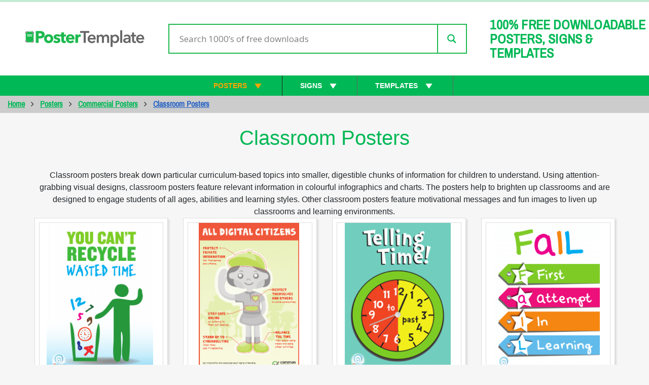

--- FILE ---
content_type: text/html; charset=UTF-8
request_url: https://postertemplate.co.uk/posters/commercial/classroom/
body_size: 22312
content:
<!DOCTYPE html>
<html lang="en-US">

<head>

<!-- Google Tag Manager -->
<script>(function(w,d,s,l,i){w[l]=w[l]||[];w[l].push({'gtm.start':
new Date().getTime(),event:'gtm.js'});var f=d.getElementsByTagName(s)[0],
j=d.createElement(s),dl=l!='dataLayer'?'&l='+l:'';j.async=true;j.src=
'https://www.googletagmanager.com/gtm.js?id='+i+dl;f.parentNode.insertBefore(j,f);
})(window,document,'script','dataLayer','GTM-NZQXBMN');</script>
<!-- End Google Tag Manager -->

	<meta charset="UTF-8">
	<meta http-equiv="X-UA-Compatible" content="IE=edge">
	<meta name="viewport" content="width=device-width, initial-scale=1, shrink-to-fit=no">
	<meta name="mobile-web-app-capable" content="yes">
	<meta name="apple-mobile-web-app-capable" content="yes">
	<meta name="apple-mobile-web-app-title" content="Poster Template - 100% Free Posters, Templates &amp; Signs">
	<link rel="profile" href="http://gmpg.org/xfn/11">
	<link rel="pingback" href="https://postertemplate.co.uk/xmlrpc.php">
	<meta name='robots' content='index, follow, max-image-preview:large, max-snippet:-1, max-video-preview:-1' />

	<!-- This site is optimized with the Yoast SEO plugin v24.5 - https://yoast.com/wordpress/plugins/seo/ -->
	<title>Classroom Posters | Poster Template</title><link rel="preload" as="style" href="https://fonts.googleapis.com/css?family=Open%20Sans&#038;display=swap" /><link rel="stylesheet" href="https://fonts.googleapis.com/css?family=Open%20Sans&#038;display=swap" media="print" onload="this.media='all'" /><noscript><link rel="stylesheet" href="https://fonts.googleapis.com/css?family=Open%20Sans&#038;display=swap" /></noscript>
	<link rel="canonical" href="https://postertemplate.co.uk/posters/commercial/classroom/" />
	<meta property="og:locale" content="en_US" />
	<meta property="og:type" content="article" />
	<meta property="og:title" content="Classroom Posters | Poster Template" />
	<meta property="og:url" content="https://postertemplate.co.uk/posters/commercial/classroom/" />
	<meta property="og:site_name" content="Poster Template" />
	<meta property="article:modified_time" content="2020-04-15T18:14:11+00:00" />
	<meta property="og:image" content="https://postertemplate.co.uk/wp-content/uploads/2018/07/boystown_poster_respectful_final_revised-1.png" />
	<meta property="og:image:width" content="1700" />
	<meta property="og:image:height" content="2200" />
	<meta property="og:image:type" content="image/png" />
	<meta name="twitter:card" content="summary_large_image" />
	<meta name="twitter:label1" content="Est. reading time" />
	<meta name="twitter:data1" content="31 minutes" />
	<script type="application/ld+json" class="yoast-schema-graph">{"@context":"https://schema.org","@graph":[{"@type":"WebPage","@id":"https://postertemplate.co.uk/posters/commercial/classroom/","url":"https://postertemplate.co.uk/posters/commercial/classroom/","name":"Classroom Posters | Poster Template","isPartOf":{"@id":"https://postertemplate.co.uk/#website"},"primaryImageOfPage":{"@id":"https://postertemplate.co.uk/posters/commercial/classroom/#primaryimage"},"image":{"@id":"https://postertemplate.co.uk/posters/commercial/classroom/#primaryimage"},"thumbnailUrl":"https://postertemplate.co.uk/wp-content/uploads/2018/07/boystown_poster_respectful_final_revised-1.png","datePublished":"2018-07-04T12:48:28+00:00","dateModified":"2020-04-15T18:14:11+00:00","breadcrumb":{"@id":"https://postertemplate.co.uk/posters/commercial/classroom/#breadcrumb"},"inLanguage":"en-US","potentialAction":[{"@type":"ReadAction","target":["https://postertemplate.co.uk/posters/commercial/classroom/"]}]},{"@type":"ImageObject","inLanguage":"en-US","@id":"https://postertemplate.co.uk/posters/commercial/classroom/#primaryimage","url":"https://postertemplate.co.uk/wp-content/uploads/2018/07/boystown_poster_respectful_final_revised-1.png","contentUrl":"https://postertemplate.co.uk/wp-content/uploads/2018/07/boystown_poster_respectful_final_revised-1.png","width":1700,"height":2200},{"@type":"BreadcrumbList","@id":"https://postertemplate.co.uk/posters/commercial/classroom/#breadcrumb","itemListElement":[{"@type":"ListItem","position":1,"name":"Home","item":"https://postertemplate.co.uk/"},{"@type":"ListItem","position":2,"name":"Posters","item":"https://postertemplate.co.uk/posters/"},{"@type":"ListItem","position":3,"name":"Commercial Posters","item":"https://postertemplate.co.uk/posters/commercial/"},{"@type":"ListItem","position":4,"name":"Classroom Posters"}]},{"@type":"WebSite","@id":"https://postertemplate.co.uk/#website","url":"https://postertemplate.co.uk/","name":"Poster Template","description":"100% Free Posters, Templates &amp; Signs","publisher":{"@id":"https://postertemplate.co.uk/#organization"},"potentialAction":[{"@type":"SearchAction","target":{"@type":"EntryPoint","urlTemplate":"https://postertemplate.co.uk/?s={search_term_string}"},"query-input":{"@type":"PropertyValueSpecification","valueRequired":true,"valueName":"search_term_string"}}],"inLanguage":"en-US"},{"@type":"Organization","@id":"https://postertemplate.co.uk/#organization","name":"Poster Template","url":"https://postertemplate.co.uk/","logo":{"@type":"ImageObject","inLanguage":"en-US","@id":"https://postertemplate.co.uk/#/schema/logo/image/","url":"https://postertemplate.co.uk/wp-content/uploads/2018/07/pster-template-logo.png","contentUrl":"https://postertemplate.co.uk/wp-content/uploads/2018/07/pster-template-logo.png","width":1920,"height":279,"caption":"Poster Template"},"image":{"@id":"https://postertemplate.co.uk/#/schema/logo/image/"}}]}</script>
	<!-- / Yoast SEO plugin. -->


<link rel='dns-prefetch' href='//static.addtoany.com' />
<link rel='dns-prefetch' href='//cdn.jsdelivr.net' />
<link href='https://fonts.gstatic.com' crossorigin rel='preconnect' />
<link rel="alternate" type="application/rss+xml" title="Poster Template &raquo; Feed" href="https://postertemplate.co.uk/feed/" />
<link rel="alternate" type="application/rss+xml" title="Poster Template &raquo; Comments Feed" href="https://postertemplate.co.uk/comments/feed/" />
<style id='wp-emoji-styles-inline-css' type='text/css'>

	img.wp-smiley, img.emoji {
		display: inline !important;
		border: none !important;
		box-shadow: none !important;
		height: 1em !important;
		width: 1em !important;
		margin: 0 0.07em !important;
		vertical-align: -0.1em !important;
		background: none !important;
		padding: 0 !important;
	}
</style>
<link rel='stylesheet' id='wp-block-library-css' href='https://postertemplate.co.uk/wp-includes/css/dist/block-library/style.min.css?ver=6.5.7' type='text/css' media='all' />
<style id='classic-theme-styles-inline-css' type='text/css'>
/*! This file is auto-generated */
.wp-block-button__link{color:#fff;background-color:#32373c;border-radius:9999px;box-shadow:none;text-decoration:none;padding:calc(.667em + 2px) calc(1.333em + 2px);font-size:1.125em}.wp-block-file__button{background:#32373c;color:#fff;text-decoration:none}
</style>
<style id='global-styles-inline-css' type='text/css'>
body{--wp--preset--color--black: #000000;--wp--preset--color--cyan-bluish-gray: #abb8c3;--wp--preset--color--white: #ffffff;--wp--preset--color--pale-pink: #f78da7;--wp--preset--color--vivid-red: #cf2e2e;--wp--preset--color--luminous-vivid-orange: #ff6900;--wp--preset--color--luminous-vivid-amber: #fcb900;--wp--preset--color--light-green-cyan: #7bdcb5;--wp--preset--color--vivid-green-cyan: #00d084;--wp--preset--color--pale-cyan-blue: #8ed1fc;--wp--preset--color--vivid-cyan-blue: #0693e3;--wp--preset--color--vivid-purple: #9b51e0;--wp--preset--gradient--vivid-cyan-blue-to-vivid-purple: linear-gradient(135deg,rgba(6,147,227,1) 0%,rgb(155,81,224) 100%);--wp--preset--gradient--light-green-cyan-to-vivid-green-cyan: linear-gradient(135deg,rgb(122,220,180) 0%,rgb(0,208,130) 100%);--wp--preset--gradient--luminous-vivid-amber-to-luminous-vivid-orange: linear-gradient(135deg,rgba(252,185,0,1) 0%,rgba(255,105,0,1) 100%);--wp--preset--gradient--luminous-vivid-orange-to-vivid-red: linear-gradient(135deg,rgba(255,105,0,1) 0%,rgb(207,46,46) 100%);--wp--preset--gradient--very-light-gray-to-cyan-bluish-gray: linear-gradient(135deg,rgb(238,238,238) 0%,rgb(169,184,195) 100%);--wp--preset--gradient--cool-to-warm-spectrum: linear-gradient(135deg,rgb(74,234,220) 0%,rgb(151,120,209) 20%,rgb(207,42,186) 40%,rgb(238,44,130) 60%,rgb(251,105,98) 80%,rgb(254,248,76) 100%);--wp--preset--gradient--blush-light-purple: linear-gradient(135deg,rgb(255,206,236) 0%,rgb(152,150,240) 100%);--wp--preset--gradient--blush-bordeaux: linear-gradient(135deg,rgb(254,205,165) 0%,rgb(254,45,45) 50%,rgb(107,0,62) 100%);--wp--preset--gradient--luminous-dusk: linear-gradient(135deg,rgb(255,203,112) 0%,rgb(199,81,192) 50%,rgb(65,88,208) 100%);--wp--preset--gradient--pale-ocean: linear-gradient(135deg,rgb(255,245,203) 0%,rgb(182,227,212) 50%,rgb(51,167,181) 100%);--wp--preset--gradient--electric-grass: linear-gradient(135deg,rgb(202,248,128) 0%,rgb(113,206,126) 100%);--wp--preset--gradient--midnight: linear-gradient(135deg,rgb(2,3,129) 0%,rgb(40,116,252) 100%);--wp--preset--font-size--small: 13px;--wp--preset--font-size--medium: 20px;--wp--preset--font-size--large: 36px;--wp--preset--font-size--x-large: 42px;--wp--preset--spacing--20: 0.44rem;--wp--preset--spacing--30: 0.67rem;--wp--preset--spacing--40: 1rem;--wp--preset--spacing--50: 1.5rem;--wp--preset--spacing--60: 2.25rem;--wp--preset--spacing--70: 3.38rem;--wp--preset--spacing--80: 5.06rem;--wp--preset--shadow--natural: 6px 6px 9px rgba(0, 0, 0, 0.2);--wp--preset--shadow--deep: 12px 12px 50px rgba(0, 0, 0, 0.4);--wp--preset--shadow--sharp: 6px 6px 0px rgba(0, 0, 0, 0.2);--wp--preset--shadow--outlined: 6px 6px 0px -3px rgba(255, 255, 255, 1), 6px 6px rgba(0, 0, 0, 1);--wp--preset--shadow--crisp: 6px 6px 0px rgba(0, 0, 0, 1);}:where(.is-layout-flex){gap: 0.5em;}:where(.is-layout-grid){gap: 0.5em;}body .is-layout-flex{display: flex;}body .is-layout-flex{flex-wrap: wrap;align-items: center;}body .is-layout-flex > *{margin: 0;}body .is-layout-grid{display: grid;}body .is-layout-grid > *{margin: 0;}:where(.wp-block-columns.is-layout-flex){gap: 2em;}:where(.wp-block-columns.is-layout-grid){gap: 2em;}:where(.wp-block-post-template.is-layout-flex){gap: 1.25em;}:where(.wp-block-post-template.is-layout-grid){gap: 1.25em;}.has-black-color{color: var(--wp--preset--color--black) !important;}.has-cyan-bluish-gray-color{color: var(--wp--preset--color--cyan-bluish-gray) !important;}.has-white-color{color: var(--wp--preset--color--white) !important;}.has-pale-pink-color{color: var(--wp--preset--color--pale-pink) !important;}.has-vivid-red-color{color: var(--wp--preset--color--vivid-red) !important;}.has-luminous-vivid-orange-color{color: var(--wp--preset--color--luminous-vivid-orange) !important;}.has-luminous-vivid-amber-color{color: var(--wp--preset--color--luminous-vivid-amber) !important;}.has-light-green-cyan-color{color: var(--wp--preset--color--light-green-cyan) !important;}.has-vivid-green-cyan-color{color: var(--wp--preset--color--vivid-green-cyan) !important;}.has-pale-cyan-blue-color{color: var(--wp--preset--color--pale-cyan-blue) !important;}.has-vivid-cyan-blue-color{color: var(--wp--preset--color--vivid-cyan-blue) !important;}.has-vivid-purple-color{color: var(--wp--preset--color--vivid-purple) !important;}.has-black-background-color{background-color: var(--wp--preset--color--black) !important;}.has-cyan-bluish-gray-background-color{background-color: var(--wp--preset--color--cyan-bluish-gray) !important;}.has-white-background-color{background-color: var(--wp--preset--color--white) !important;}.has-pale-pink-background-color{background-color: var(--wp--preset--color--pale-pink) !important;}.has-vivid-red-background-color{background-color: var(--wp--preset--color--vivid-red) !important;}.has-luminous-vivid-orange-background-color{background-color: var(--wp--preset--color--luminous-vivid-orange) !important;}.has-luminous-vivid-amber-background-color{background-color: var(--wp--preset--color--luminous-vivid-amber) !important;}.has-light-green-cyan-background-color{background-color: var(--wp--preset--color--light-green-cyan) !important;}.has-vivid-green-cyan-background-color{background-color: var(--wp--preset--color--vivid-green-cyan) !important;}.has-pale-cyan-blue-background-color{background-color: var(--wp--preset--color--pale-cyan-blue) !important;}.has-vivid-cyan-blue-background-color{background-color: var(--wp--preset--color--vivid-cyan-blue) !important;}.has-vivid-purple-background-color{background-color: var(--wp--preset--color--vivid-purple) !important;}.has-black-border-color{border-color: var(--wp--preset--color--black) !important;}.has-cyan-bluish-gray-border-color{border-color: var(--wp--preset--color--cyan-bluish-gray) !important;}.has-white-border-color{border-color: var(--wp--preset--color--white) !important;}.has-pale-pink-border-color{border-color: var(--wp--preset--color--pale-pink) !important;}.has-vivid-red-border-color{border-color: var(--wp--preset--color--vivid-red) !important;}.has-luminous-vivid-orange-border-color{border-color: var(--wp--preset--color--luminous-vivid-orange) !important;}.has-luminous-vivid-amber-border-color{border-color: var(--wp--preset--color--luminous-vivid-amber) !important;}.has-light-green-cyan-border-color{border-color: var(--wp--preset--color--light-green-cyan) !important;}.has-vivid-green-cyan-border-color{border-color: var(--wp--preset--color--vivid-green-cyan) !important;}.has-pale-cyan-blue-border-color{border-color: var(--wp--preset--color--pale-cyan-blue) !important;}.has-vivid-cyan-blue-border-color{border-color: var(--wp--preset--color--vivid-cyan-blue) !important;}.has-vivid-purple-border-color{border-color: var(--wp--preset--color--vivid-purple) !important;}.has-vivid-cyan-blue-to-vivid-purple-gradient-background{background: var(--wp--preset--gradient--vivid-cyan-blue-to-vivid-purple) !important;}.has-light-green-cyan-to-vivid-green-cyan-gradient-background{background: var(--wp--preset--gradient--light-green-cyan-to-vivid-green-cyan) !important;}.has-luminous-vivid-amber-to-luminous-vivid-orange-gradient-background{background: var(--wp--preset--gradient--luminous-vivid-amber-to-luminous-vivid-orange) !important;}.has-luminous-vivid-orange-to-vivid-red-gradient-background{background: var(--wp--preset--gradient--luminous-vivid-orange-to-vivid-red) !important;}.has-very-light-gray-to-cyan-bluish-gray-gradient-background{background: var(--wp--preset--gradient--very-light-gray-to-cyan-bluish-gray) !important;}.has-cool-to-warm-spectrum-gradient-background{background: var(--wp--preset--gradient--cool-to-warm-spectrum) !important;}.has-blush-light-purple-gradient-background{background: var(--wp--preset--gradient--blush-light-purple) !important;}.has-blush-bordeaux-gradient-background{background: var(--wp--preset--gradient--blush-bordeaux) !important;}.has-luminous-dusk-gradient-background{background: var(--wp--preset--gradient--luminous-dusk) !important;}.has-pale-ocean-gradient-background{background: var(--wp--preset--gradient--pale-ocean) !important;}.has-electric-grass-gradient-background{background: var(--wp--preset--gradient--electric-grass) !important;}.has-midnight-gradient-background{background: var(--wp--preset--gradient--midnight) !important;}.has-small-font-size{font-size: var(--wp--preset--font-size--small) !important;}.has-medium-font-size{font-size: var(--wp--preset--font-size--medium) !important;}.has-large-font-size{font-size: var(--wp--preset--font-size--large) !important;}.has-x-large-font-size{font-size: var(--wp--preset--font-size--x-large) !important;}
.wp-block-navigation a:where(:not(.wp-element-button)){color: inherit;}
:where(.wp-block-post-template.is-layout-flex){gap: 1.25em;}:where(.wp-block-post-template.is-layout-grid){gap: 1.25em;}
:where(.wp-block-columns.is-layout-flex){gap: 2em;}:where(.wp-block-columns.is-layout-grid){gap: 2em;}
.wp-block-pullquote{font-size: 1.5em;line-height: 1.6;}
</style>
<link rel='stylesheet' id='contact-form-7-css' href='https://postertemplate.co.uk/wp-content/plugins/contact-form-7/includes/css/styles.css?ver=5.9.8' type='text/css' media='all' />
<link rel='stylesheet' id='megamenu-css' href='https://postertemplate.co.uk/wp-content/uploads/maxmegamenu/style.css?ver=a2b6fd' type='text/css' media='all' />
<link rel='stylesheet' id='dashicons-css' href='https://postertemplate.co.uk/wp-includes/css/dashicons.min.css?ver=6.5.7' type='text/css' media='all' />
<link rel='stylesheet' id='child-understrap-styles-css' href='https://postertemplate.co.uk/wp-content/themes/understrap-child-master/css/child-theme.min.css?ver=0.5.2' type='text/css' media='all' />
<link rel='stylesheet' id='fontawesome-style-css' href='https://postertemplate.co.uk/wp-content/themes/understrap-child-master/fontawesome.min.css?ver=0.5.2' type='text/css' media='all' />
<link rel='stylesheet' id='custom-style-css' href='https://postertemplate.co.uk/wp-content/themes/understrap-child-master/custom-style.css?ver=0.5.2' type='text/css' media='all' />
<link rel='stylesheet' id='wpdreams-asl-basic-css' href='https://postertemplate.co.uk/wp-content/plugins/ajax-search-lite/css/style.basic.css?ver=4.11.5' type='text/css' media='all' />
<link rel='stylesheet' id='wpdreams-ajaxsearchlite-css' href='https://postertemplate.co.uk/wp-content/plugins/ajax-search-lite/css/style-curvy-blue.css?ver=4.11.5' type='text/css' media='all' />
<link rel='stylesheet' id='dd_lastviewed_css-css' href='https://postertemplate.co.uk/wp-content/plugins/dd-lastviewed/css/style.css?ver=6.5.7' type='text/css' media='all' />
<link rel='stylesheet' id='simple-social-icons-font-css' href='https://postertemplate.co.uk/wp-content/plugins/simple-social-icons/css/style.css?ver=3.0.2' type='text/css' media='all' />
<link rel='stylesheet' id='js_composer_front-css' href='https://postertemplate.co.uk/wp-content/plugins/js_composer/assets/css/js_composer.min.css?ver=6.10.0' type='text/css' media='all' />
<link rel='stylesheet' id='js_composer_custom_css-css' href='//postertemplate.co.uk/wp-content/uploads/js_composer/custom.css?ver=6.10.0' type='text/css' media='all' />
<link rel='stylesheet' id='addtoany-css' href='https://postertemplate.co.uk/wp-content/plugins/add-to-any/addtoany.min.css?ver=1.16' type='text/css' media='all' />
<style id='addtoany-inline-css' type='text/css'>
.addtoany_list {
	display: initial;
}

.a2a_button_google_plus_share {
	margin-left:8px;
}
</style>
<script type="text/javascript" id="addtoany-core-js-before">
/* <![CDATA[ */
window.a2a_config=window.a2a_config||{};a2a_config.callbacks=[];a2a_config.overlays=[];a2a_config.templates={};
/* ]]> */
</script>
<script type="text/javascript" defer src="https://static.addtoany.com/menu/page.js" id="addtoany-core-js"></script>
<script type="text/javascript" src="https://postertemplate.co.uk/wp-includes/js/jquery/jquery.min.js?ver=3.7.1" id="jquery-core-js"></script>
<script type="text/javascript" src="https://postertemplate.co.uk/wp-includes/js/jquery/jquery-migrate.min.js?ver=3.4.1" id="jquery-migrate-js" defer></script>
<script type="text/javascript" defer src="https://postertemplate.co.uk/wp-content/plugins/add-to-any/addtoany.min.js?ver=1.1" id="addtoany-jquery-js"></script>
<script type="text/javascript" src="//cdn.jsdelivr.net/npm/holderjs@2.9.4/holder.min.js?ver=0.5.2" id="holder-js-js" defer></script>
<link rel="https://api.w.org/" href="https://postertemplate.co.uk/wp-json/" /><link rel="alternate" type="application/json" href="https://postertemplate.co.uk/wp-json/wp/v2/posters/561" /><link rel="EditURI" type="application/rsd+xml" title="RSD" href="https://postertemplate.co.uk/xmlrpc.php?rsd" />
<meta name="generator" content="WordPress 6.5.7" />
<link rel='shortlink' href='https://postertemplate.co.uk/?p=561' />
<link rel="alternate" type="application/json+oembed" href="https://postertemplate.co.uk/wp-json/oembed/1.0/embed?url=https%3A%2F%2Fpostertemplate.co.uk%2Fposters%2Fcommercial%2Fclassroom%2F" />
<link rel="alternate" type="text/xml+oembed" href="https://postertemplate.co.uk/wp-json/oembed/1.0/embed?url=https%3A%2F%2Fpostertemplate.co.uk%2Fposters%2Fcommercial%2Fclassroom%2F&#038;format=xml" />
				<link rel="preconnect" href="https://fonts.gstatic.com" crossorigin />
				
				
				<style type="text/css">.recentcomments a{display:inline !important;padding:0 !important;margin:0 !important;}</style><meta name="generator" content="Powered by WPBakery Page Builder - drag and drop page builder for WordPress."/>
                <style>
                    
					div[id*='ajaxsearchlitesettings'].searchsettings .asl_option_inner label {
						font-size: 0px !important;
						color: rgba(0, 0, 0, 0);
					}
					div[id*='ajaxsearchlitesettings'].searchsettings .asl_option_inner label:after {
						font-size: 11px !important;
						position: absolute;
						top: 0;
						left: 0;
						z-index: 1;
					}
					.asl_w_container {
						width: 46%;
						margin: 0px 0px 0px 0px;
						min-width: 200px;
					}
					div[id*='ajaxsearchlite'].asl_m {
						width: 100%;
					}
					div[id*='ajaxsearchliteres'].wpdreams_asl_results div.resdrg span.highlighted {
						font-weight: bold;
						color: rgba(217, 49, 43, 1);
						background-color: rgba(238, 238, 238, 1);
					}
					div[id*='ajaxsearchliteres'].wpdreams_asl_results .results img.asl_image {
						width: 70px;
						height: 70px;
						object-fit: cover;
					}
					div.asl_r .results {
						max-height: none;
					}
				
						div.asl_r.asl_w.vertical .results .item::after {
							display: block;
							position: absolute;
							bottom: 0;
							content: '';
							height: 1px;
							width: 100%;
							background: #D8D8D8;
						}
						div.asl_r.asl_w.vertical .results .item.asl_last_item::after {
							display: none;
						}
					                </style>
                <link rel="icon" href="https://postertemplate.co.uk/wp-content/uploads/2018/07/pster-template-logo-1-150x150.png" sizes="32x32" />
<link rel="icon" href="https://postertemplate.co.uk/wp-content/uploads/2018/07/pster-template-logo-1.png" sizes="192x192" />
<link rel="apple-touch-icon" href="https://postertemplate.co.uk/wp-content/uploads/2018/07/pster-template-logo-1.png" />
<meta name="msapplication-TileImage" content="https://postertemplate.co.uk/wp-content/uploads/2018/07/pster-template-logo-1.png" />
<noscript><style> .wpb_animate_when_almost_visible { opacity: 1; }</style></noscript><style type="text/css">/** Mega Menu CSS: fs **/</style>
<noscript><style id="rocket-lazyload-nojs-css">.rll-youtube-player, [data-lazy-src]{display:none !important;}</style></noscript>	
	<!--add the following Google Analytics code to the <HEAD> of the website -->
	<!-- Global site tag (gtag.js) - Google Analytics -->
	<script async src="https://www.googletagmanager.com/gtag/js?id=UA-122507950-1"></script>
	<script>
	  window.dataLayer = window.dataLayer || [];
	  function gtag(){dataLayer.push(arguments);}
	  gtag('js', new Date());

	  gtag('config', 'UA-122507950-1');
	</script>
	<script data-ad-client="ca-pub-5992681697569815" async src="https://pagead2.googlesyndication.com/pagead/js/adsbygoogle.js"></script>

</head>

<body class="posters-template-default single single-posters postid-561 wp-custom-logo mega-menu-primary wpb-js-composer js-comp-ver-6.10.0 vc_responsive">
<!-- Google Tag Manager (noscript) -->
<noscript><iframe src="https://www.googletagmanager.com/ns.html?id=GTM-NZQXBMN"
height="0" width="0" style="display:none;visibility:hidden"></iframe></noscript>
<!-- End Google Tag Manager (noscript) -->

<div class="hfeed site" id="page">

	<!-- ******************* The Navbar Area ******************* -->
	<div class="social-header">
		<div class="addthis_inline_share_toolbox_446l"></div>
	</div>
	<div id="wrapper-navbar" itemscope itemtype="http://schema.org/WebSite">
		<a class="skip-link screen-reader-text sr-only" href="#content">Skip to content</a>
					<div class="container-fluid">
		
				<div class="top-menu custom-width">
					<div class="mega-menu-toggle">
						<button class="menu-logo">
							<i class="fa fa-fw fa-bars"></i>
						</button>
					</div>
					<a href="https://postertemplate.co.uk/" class="navbar-brand custom-logo-link" rel="home" data-wpel-link="internal"><img width="1920" height="279" src="data:image/svg+xml,%3Csvg%20xmlns='http://www.w3.org/2000/svg'%20viewBox='0%200%201920%20279'%3E%3C/svg%3E" class="img-fluid" alt="Poster Template" decoding="async" fetchpriority="high" data-lazy-src="https://postertemplate.co.uk/wp-content/uploads/2018/07/pster-template-logo.png" /><noscript><img width="1920" height="279" src="https://postertemplate.co.uk/wp-content/uploads/2018/07/pster-template-logo.png" class="img-fluid" alt="Poster Template" decoding="async" fetchpriority="high" /></noscript></a><!-- end custom logo -->
					<div class="search-toggle">
						<button class="search-icon icon-close"><i class="fa fa-fw  fa-search"></i></button>
					</div>
<!-- 					 -->
					<div class="asl_w_container asl_w_container_1">
	<div id='ajaxsearchlite1'
		 data-id="1"
		 data-instance="1"
		 class="asl_w asl_m asl_m_1 asl_m_1_1">
		<div class="probox">

	
	<div class='prosettings' style='display:none;' data-opened=0>
				<div class='innericon'>
			<svg version="1.1" xmlns="http://www.w3.org/2000/svg" xmlns:xlink="http://www.w3.org/1999/xlink" x="0px" y="0px" width="22" height="22" viewBox="0 0 512 512" enable-background="new 0 0 512 512" xml:space="preserve">
					<polygon transform = "rotate(90 256 256)" points="142.332,104.886 197.48,50 402.5,256 197.48,462 142.332,407.113 292.727,256 "/>
				</svg>
		</div>
	</div>

	
	
	<div class='proinput'>
        <form role="search" action='#' autocomplete="off"
			  aria-label="Search form">
			<input aria-label="Search input"
				   type='search' class='orig'
				   tabindex="0"
				   name='phrase'
				   placeholder='Search 1000’s of free downloads'
				   value=''
				   autocomplete="off"/>
			<input aria-label="Search autocomplete input"
				   type='text'
				   class='autocomplete'
				   tabindex="-1"
				   name='phrase'
				   value=''
				   autocomplete="off" disabled/>
			<input type='submit' value="Start search" style='width:0; height: 0; visibility: hidden;'>
		</form>
	</div>

	
	
	<button class='promagnifier' tabindex="0" aria-label="Search magnifier button">
				<span class='innericon' style="display:block;">
			<svg version="1.1" xmlns="http://www.w3.org/2000/svg" xmlns:xlink="http://www.w3.org/1999/xlink" x="0px" y="0px" width="22" height="22" viewBox="0 0 512 512" enable-background="new 0 0 512 512" xml:space="preserve">
					<path d="M460.355,421.59L353.844,315.078c20.041-27.553,31.885-61.437,31.885-98.037
						C385.729,124.934,310.793,50,218.686,50C126.58,50,51.645,124.934,51.645,217.041c0,92.106,74.936,167.041,167.041,167.041
						c34.912,0,67.352-10.773,94.184-29.158L419.945,462L460.355,421.59z M100.631,217.041c0-65.096,52.959-118.056,118.055-118.056
						c65.098,0,118.057,52.959,118.057,118.056c0,65.096-52.959,118.056-118.057,118.056C153.59,335.097,100.631,282.137,100.631,217.041
						z"/>
				</svg>
		</span>
	</button>

	
	
	<div class='proloading'>

		<div class="asl_loader"><div class="asl_loader-inner asl_simple-circle"></div></div>

			</div>

			<div class='proclose'>
			<svg version="1.1" xmlns="http://www.w3.org/2000/svg" xmlns:xlink="http://www.w3.org/1999/xlink" x="0px"
				 y="0px"
				 width="12" height="12" viewBox="0 0 512 512" enable-background="new 0 0 512 512"
				 xml:space="preserve">
				<polygon points="438.393,374.595 319.757,255.977 438.378,137.348 374.595,73.607 255.995,192.225 137.375,73.622 73.607,137.352 192.246,255.983 73.622,374.625 137.352,438.393 256.002,319.734 374.652,438.378 "/>
			</svg>
		</div>
	
	
</div>	</div>
	<div class='asl_data_container' style="display:none !important;">
		<div class="asl_init_data wpdreams_asl_data_ct"
	 style="display:none !important;"
	 id="asl_init_id_1"
	 data-asl-id="1"
	 data-asl-instance="1"
	 data-asldata="[base64]"></div>	<div id="asl_hidden_data">
		<svg style="position:absolute" height="0" width="0">
			<filter id="aslblur">
				<feGaussianBlur in="SourceGraphic" stdDeviation="4"/>
			</filter>
		</svg>
		<svg style="position:absolute" height="0" width="0">
			<filter id="no_aslblur"></filter>
		</svg>
	</div>
	</div>

	<div id='ajaxsearchliteres1'
	 class='vertical wpdreams_asl_results asl_w asl_r asl_r_1 asl_r_1_1'>

	
	<div class="results">

		
		<div class="resdrg">
		</div>

		
	</div>

	
	
</div>

	<div id='__original__ajaxsearchlitesettings1'
		 data-id="1"
		 class="searchsettings wpdreams_asl_settings asl_w asl_s asl_s_1">
		<form name='options'
	  aria-label="Search settings form"
	  autocomplete = 'off'>

	
	
	<input type="hidden" name="filters_changed" style="display:none;" value="0">
	<input type="hidden" name="filters_initial" style="display:none;" value="1">

	<div class="asl_option_inner hiddend">
		<input type='hidden' name='qtranslate_lang' id='qtranslate_lang1'
			   value='0'/>
	</div>

	
	
	<fieldset class="asl_sett_scroll">
		<legend style="display: none;">Generic selectors</legend>
		<div class="asl_option" tabindex="0">
			<div class="asl_option_inner">
				<input type="checkbox" value="exact"
					   aria-label="Exact matches only"
					   name="asl_gen[]" />
				<div class="asl_option_checkbox"></div>
			</div>
			<div class="asl_option_label">
				Exact matches only			</div>
		</div>
		<div class="asl_option" tabindex="0">
			<div class="asl_option_inner">
				<input type="checkbox" value="title"
					   aria-label="Search in title"
					   name="asl_gen[]"  checked="checked"/>
				<div class="asl_option_checkbox"></div>
			</div>
			<div class="asl_option_label">
				Search in title			</div>
		</div>
		<div class="asl_option" tabindex="0">
			<div class="asl_option_inner">
				<input type="checkbox" value="content"
					   aria-label="Search in content"
					   name="asl_gen[]" />
				<div class="asl_option_checkbox"></div>
			</div>
			<div class="asl_option_label">
				Search in content			</div>
		</div>
		<div class="asl_option_inner hiddend">
			<input type="checkbox" value="excerpt"
				   aria-label="Search in excerpt"
				   name="asl_gen[]" />
			<div class="asl_option_checkbox"></div>
		</div>
	</fieldset>
	<fieldset class="asl_sett_scroll">
		<legend style="display: none;">Post Type Selectors</legend>
					<div class="asl_option" tabindex="0">
				<div class="asl_option_inner">
					<input type="checkbox" value="templates"
						   aria-label="templates"
						   name="customset[]" checked="checked"/>
					<div class="asl_option_checkbox"></div>
				</div>
				<div class="asl_option_label">
					templates				</div>
			</div>
						<div class="asl_option" tabindex="0">
				<div class="asl_option_inner">
					<input type="checkbox" value="signs"
						   aria-label="signs"
						   name="customset[]" checked="checked"/>
					<div class="asl_option_checkbox"></div>
				</div>
				<div class="asl_option_label">
					signs				</div>
			</div>
						<div class="asl_option" tabindex="0">
				<div class="asl_option_inner">
					<input type="checkbox" value="posters"
						   aria-label="posters"
						   name="customset[]" checked="checked"/>
					<div class="asl_option_checkbox"></div>
				</div>
				<div class="asl_option_label">
					posters				</div>
			</div>
						<div class="asl_option_inner hiddend">
				<input type="checkbox" value="post"
					   aria-label="Hidden option, ignore please"
					   name="customset[]" checked="checked"/>
			</div>
						<div class="asl_option_inner hiddend">
				<input type="checkbox" value="page"
					   aria-label="Hidden option, ignore please"
					   name="customset[]" checked="checked"/>
			</div>
				</fieldset>
	
		<fieldset>
							<legend>Filter by Categories</legend>
						<div class='categoryfilter asl_sett_scroll'>
				
			</div>
		</fieldset>
		</form>
	</div>
</div>
					<a href="#" class="free-download">100% Free Downloadable Posters, Signs & Templates</a>

				</div> <!--end top-menu-->

				<!-- The WordPress Menu goes here -->
				<div id="mega-menu-wrap-primary" class="mega-menu-wrap"><div class="mega-menu-toggle"><div class="mega-toggle-blocks-left"></div><div class="mega-toggle-blocks-center"></div><div class="mega-toggle-blocks-right"><div class='mega-toggle-block mega-menu-toggle-block mega-toggle-block-1' id='mega-toggle-block-1' tabindex='0'><span class='mega-toggle-label' role='button' aria-expanded='false'><span class='mega-toggle-label-closed'></span><span class='mega-toggle-label-open'></span></span></div></div></div><ul id="mega-menu-primary" class="mega-menu max-mega-menu mega-menu-horizontal mega-no-js" data-event="hover_intent" data-effect="fade_up" data-effect-speed="400" data-effect-mobile="slide" data-effect-speed-mobile="400" data-mobile-force-width="false" data-second-click="close" data-document-click="collapse" data-vertical-behaviour="accordion" data-breakpoint="991" data-unbind="true" data-mobile-state="collapse_all" data-hover-intent-timeout="300" data-hover-intent-interval="100"><li class='mega-menu-item mega-menu-item-type-post_type_archive mega-menu-item-object-posters mega-current-menu-ancestor mega-menu-item-has-children mega-menu-megamenu mega-align-bottom-left mega-menu-grid mega-menu-item-862' id='mega-menu-item-862'><a class="mega-menu-link" href="https://postertemplate.co.uk/posters/" aria-haspopup="true" aria-expanded="false" tabindex="0" data-wpel-link="internal">Posters<span class="mega-indicator"></span></a>
<ul class="mega-sub-menu">
<li class='mega-menu-row' id='mega-menu-862-0'>
	<ul class="mega-sub-menu">
<li class='mega-menu-column mega-menu-columns-2-of-12' id='mega-menu-862-0-0'>
		<ul class="mega-sub-menu">
<li class='mega-menu-item mega-menu-item-type-custom mega-menu-item-object-custom mega-current-menu-ancestor mega-current-menu-parent mega-menu-item-has-children mega-menu-item-4524' id='mega-menu-item-4524'><a class="mega-menu-link" href="http://postertemplate.co.uk/posters/commercial/" data-wpel-link="internal">Commercial Posters<span class="mega-indicator"></span></a>
			<ul class="mega-sub-menu">
<li class='mega-menu-item mega-menu-item-type-post_type mega-menu-item-object-posters mega-menu-item-1143' id='mega-menu-item-1143'><a class="mega-menu-link" href="https://postertemplate.co.uk/posters/commercial/bar/" data-wpel-link="internal">Bar Posters</a></li><li class='mega-menu-item mega-menu-item-type-post_type mega-menu-item-object-posters mega-current-menu-item mega-menu-item-1144' id='mega-menu-item-1144'><a class="mega-menu-link" href="https://postertemplate.co.uk/posters/commercial/classroom/" aria-current="page" data-wpel-link="internal">Classroom Posters</a></li><li class='mega-menu-item mega-menu-item-type-post_type mega-menu-item-object-posters mega-menu-item-1145' id='mega-menu-item-1145'><a class="mega-menu-link" href="https://postertemplate.co.uk/posters/commercial/dental/" data-wpel-link="internal">Dental Posters</a></li><li class='mega-menu-item mega-menu-item-type-post_type mega-menu-item-object-posters mega-menu-item-3355' id='mega-menu-item-3355'><a class="mega-menu-link" href="https://postertemplate.co.uk/posters/commercial/gym/" data-wpel-link="internal">Gym Posters</a></li><li class='mega-view-all mega-menu-item mega-menu-item-type-custom mega-menu-item-object-custom mega-menu-item-2999 view-all' id='mega-menu-item-2999'><a class="mega-menu-link" href="http://postertemplate.co.uk/posters/commercial/" data-wpel-link="internal">View All</a></li>			</ul>
</li>		</ul>
</li><li class='mega-menu-column mega-menu-columns-2-of-12' id='mega-menu-862-0-1'>
		<ul class="mega-sub-menu">
<li class='mega-menu-item mega-menu-item-type-custom mega-menu-item-object-custom mega-menu-item-has-children mega-menu-item-4525' id='mega-menu-item-4525'><a class="mega-menu-link" href="http://postertemplate.co.uk/posters/education/" data-wpel-link="internal">Educational & Learning Posters<span class="mega-indicator"></span></a>
			<ul class="mega-sub-menu">
<li class='mega-menu-item mega-menu-item-type-post_type mega-menu-item-object-posters mega-menu-item-1164' id='mega-menu-item-1164'><a class="mega-menu-link" href="https://postertemplate.co.uk/posters/education/anatomy-posters/" data-wpel-link="internal">Anatomy Posters</a></li><li class='mega-menu-item mega-menu-item-type-post_type mega-menu-item-object-posters mega-menu-item-1165' id='mega-menu-item-1165'><a class="mega-menu-link" href="https://postertemplate.co.uk/posters/education/art-and-design-posters/" data-wpel-link="internal">Art and Design Posters</a></li><li class='mega-menu-item mega-menu-item-type-post_type mega-menu-item-object-posters mega-menu-item-1166' id='mega-menu-item-1166'><a class="mega-menu-link" href="https://postertemplate.co.uk/posters/education/biology-posters/" data-wpel-link="internal">Biology Posters</a></li><li class='mega-menu-item mega-menu-item-type-post_type mega-menu-item-object-posters mega-menu-item-1167' id='mega-menu-item-1167'><a class="mega-menu-link" href="https://postertemplate.co.uk/posters/education/business-posters/" data-wpel-link="internal">Business Posters</a></li><li class='mega-view-all mega-menu-item mega-menu-item-type-post_type mega-menu-item-object-posters mega-menu-item-1498 view-all' id='mega-menu-item-1498'><a class="mega-menu-link" href="https://postertemplate.co.uk/posters/education/" data-wpel-link="internal">View All</a></li>			</ul>
</li>		</ul>
</li><li class='mega-menu-column mega-menu-columns-2-of-12' id='mega-menu-862-0-2'>
		<ul class="mega-sub-menu">
<li class='mega-menu-item mega-menu-item-type-custom mega-menu-item-object-custom mega-menu-item-has-children mega-menu-item-4526' id='mega-menu-item-4526'><a class="mega-menu-link" href="http://postertemplate.co.uk/posters/workplace/" data-wpel-link="internal">Office, Work Place & Industrial Posters<span class="mega-indicator"></span></a>
			<ul class="mega-sub-menu">
<li class='mega-menu-item mega-menu-item-type-post_type mega-menu-item-object-posters mega-menu-item-1196' id='mega-menu-item-1196'><a class="mega-menu-link" href="https://postertemplate.co.uk/posters/workplace/fire-safety-posters/" data-wpel-link="internal">Fire Safety Posters</a></li><li class='mega-menu-item mega-menu-item-type-post_type mega-menu-item-object-posters mega-menu-item-1197' id='mega-menu-item-1197'><a class="mega-menu-link" href="https://postertemplate.co.uk/posters/workplace/industrial-safety/" data-wpel-link="internal">Industrial Safety Posters</a></li><li class='mega-menu-item mega-menu-item-type-post_type mega-menu-item-object-posters mega-menu-item-1198' id='mega-menu-item-1198'><a class="mega-menu-link" href="https://postertemplate.co.uk/posters/workplace/health-and-safety/" data-wpel-link="internal">Health &#038; Safety at Work Posters</a></li><li class='mega-menu-item mega-menu-item-type-post_type mega-menu-item-object-posters mega-menu-item-1199' id='mega-menu-item-1199'><a class="mega-menu-link" href="https://postertemplate.co.uk/posters/workplace/mental-health/" data-wpel-link="internal">Mental Health Posters</a></li><li class='mega-view-all mega-menu-item mega-menu-item-type-post_type mega-menu-item-object-posters mega-menu-item-1499 view-all' id='mega-menu-item-1499'><a class="mega-menu-link" href="https://postertemplate.co.uk/posters/workplace/" data-wpel-link="internal">View all</a></li>			</ul>
</li>		</ul>
</li><li class='mega-menu-column mega-menu-columns-2-of-12' id='mega-menu-862-0-3'>
		<ul class="mega-sub-menu">
<li class='mega-menu-item mega-menu-item-type-custom mega-menu-item-object-custom mega-menu-item-has-children mega-menu-item-4528' id='mega-menu-item-4528'><a class="mega-menu-link" href="http://postertemplate.co.uk/posters/room/" data-wpel-link="internal">Posters by Room<span class="mega-indicator"></span></a>
			<ul class="mega-sub-menu">
<li class='mega-menu-item mega-menu-item-type-post_type mega-menu-item-object-posters mega-menu-item-1206' id='mega-menu-item-1206'><a class="mega-menu-link" href="https://postertemplate.co.uk/posters/room/bathroom/" data-wpel-link="internal">Bathroom Posters</a></li><li class='mega-menu-item mega-menu-item-type-post_type mega-menu-item-object-posters mega-menu-item-1207' id='mega-menu-item-1207'><a class="mega-menu-link" href="https://postertemplate.co.uk/?post_type=posters&#038;p=513" data-wpel-link="internal">Bedroom Posters</a></li><li class='mega-menu-item mega-menu-item-type-post_type mega-menu-item-object-posters mega-menu-item-1208' id='mega-menu-item-1208'><a class="mega-menu-link" href="https://postertemplate.co.uk/posters/room/childrens-room/" data-wpel-link="internal">Children's Room Posters</a></li><li class='mega-menu-item mega-menu-item-type-post_type mega-menu-item-object-posters mega-menu-item-1209' id='mega-menu-item-1209'><a class="mega-menu-link" href="https://postertemplate.co.uk/posters/room/conservatory-2/" data-wpel-link="internal">Conservatory Posters</a></li><li class='mega-view-all mega-menu-item mega-menu-item-type-post_type mega-menu-item-object-posters mega-menu-item-1501 view-all' id='mega-menu-item-1501'><a class="mega-menu-link" href="https://postertemplate.co.uk/posters/room/" data-wpel-link="internal">View All</a></li>			</ul>
</li>		</ul>
</li><li class='mega-menu-column mega-menu-columns-2-of-12' id='mega-menu-862-0-4'>
		<ul class="mega-sub-menu">
<li class='mega-menu-item mega-menu-item-type-custom mega-menu-item-object-custom mega-menu-item-has-children mega-menu-item-4530' id='mega-menu-item-4530'><a class="mega-menu-link" href="http://postertemplate.co.uk/posters/special-day/" data-wpel-link="internal">Special Day & Event Posters<span class="mega-indicator"></span></a>
			<ul class="mega-sub-menu">
<li class='mega-menu-item mega-menu-item-type-post_type mega-menu-item-object-posters mega-menu-item-1219' id='mega-menu-item-1219'><a class="mega-menu-link" href="https://postertemplate.co.uk/?post_type=posters&#038;p=641" data-wpel-link="internal">Anniversary Posters</a></li><li class='mega-menu-item mega-menu-item-type-post_type mega-menu-item-object-posters mega-menu-item-1220' id='mega-menu-item-1220'><a class="mega-menu-link" href="https://postertemplate.co.uk/posters/special-day/birthday-posters/" data-wpel-link="internal">Birthday Posters</a></li><li class='mega-menu-item mega-menu-item-type-post_type mega-menu-item-object-posters mega-menu-item-1221' id='mega-menu-item-1221'><a class="mega-menu-link" href="https://postertemplate.co.uk/posters/special-day/specialdays-posters/" data-wpel-link="internal">Special Days Posters</a></li><li class='mega-menu-item mega-menu-item-type-post_type mega-menu-item-object-posters mega-menu-item-1223' id='mega-menu-item-1223'><a class="mega-menu-link" href="https://postertemplate.co.uk/posters/special-day/fathers-day-posters/" data-wpel-link="internal">Fathers Day Posters</a></li><li class='mega-view-all mega-menu-item mega-menu-item-type-post_type mega-menu-item-object-posters mega-menu-item-1503 view-all' id='mega-menu-item-1503'><a class="mega-menu-link" href="https://postertemplate.co.uk/posters/special-day/" data-wpel-link="internal">View All</a></li>			</ul>
</li>		</ul>
</li><li class='mega-menu-column mega-menu-columns-2-of-12' id='mega-menu-862-0-5'>
		<ul class="mega-sub-menu">
<li class='mega-menu-item mega-menu-item-type-custom mega-menu-item-object-custom mega-menu-item-has-children mega-menu-item-4531' id='mega-menu-item-4531'><a class="mega-menu-link" href="http://postertemplate.co.uk/posters/sports/" data-wpel-link="internal">Sports Posters<span class="mega-indicator"></span></a>
			<ul class="mega-sub-menu">
<li class='mega-menu-item mega-menu-item-type-post_type mega-menu-item-object-posters mega-menu-item-1227' id='mega-menu-item-1227'><a class="mega-menu-link" href="https://postertemplate.co.uk/posters/sports/athletics-posters/" data-wpel-link="internal">Athletics Posters</a></li><li class='mega-menu-item mega-menu-item-type-post_type mega-menu-item-object-posters mega-menu-item-1228' id='mega-menu-item-1228'><a class="mega-menu-link" href="https://postertemplate.co.uk/posters/sports/baseball-posters/" data-wpel-link="internal">Baseball Posters</a></li><li class='mega-menu-item mega-menu-item-type-post_type mega-menu-item-object-posters mega-menu-item-1229' id='mega-menu-item-1229'><a class="mega-menu-link" href="https://postertemplate.co.uk/posters/sports/basketball-posters/" data-wpel-link="internal">Basketball Posters</a></li><li class='mega-menu-item mega-menu-item-type-post_type mega-menu-item-object-posters mega-menu-item-1230' id='mega-menu-item-1230'><a class="mega-menu-link" href="https://postertemplate.co.uk/posters/sports/cycling-posters/" data-wpel-link="internal">Cycling Posters</a></li><li class='mega-view-all mega-menu-item mega-menu-item-type-post_type mega-menu-item-object-posters mega-menu-item-1504 view-all' id='mega-menu-item-1504'><a class="mega-menu-link" href="https://postertemplate.co.uk/posters/sports/" data-wpel-link="internal">View All</a></li>			</ul>
</li>		</ul>
</li>	</ul>
</li></ul>
</li><li class='mega-menu-item mega-menu-item-type-post_type_archive mega-menu-item-object-signs mega-menu-item-has-children mega-menu-megamenu mega-align-bottom-left mega-menu-grid mega-menu-item-861' id='mega-menu-item-861'><a class="mega-menu-link" href="https://postertemplate.co.uk/signs/" aria-haspopup="true" aria-expanded="false" tabindex="0" data-wpel-link="internal">Signs<span class="mega-indicator"></span></a>
<ul class="mega-sub-menu">
<li class='mega-menu-row' id='mega-menu-861-0'>
	<ul class="mega-sub-menu">
<li class='mega-menu-column mega-menu-columns-2-of-12' id='mega-menu-861-0-0'>
		<ul class="mega-sub-menu">
<li class='mega-menu-item mega-menu-item-type-custom mega-menu-item-object-custom mega-menu-item-has-children mega-menu-item-4532' id='mega-menu-item-4532'><a class="mega-menu-link" href="http://postertemplate.co.uk/signs/access-awareness-signs/" data-wpel-link="internal">Access Awareness Signs<span class="mega-indicator"></span></a>
			<ul class="mega-sub-menu">
<li class='mega-menu-item mega-menu-item-type-post_type mega-menu-item-object-signs mega-menu-item-1273' id='mega-menu-item-1273'><a class="mega-menu-link" href="https://postertemplate.co.uk/signs/access-awareness-signs/authorised-personnel-only-signs/" data-wpel-link="internal">Authorised Personnel Only Signs</a></li><li class='mega-menu-item mega-menu-item-type-post_type mega-menu-item-object-signs mega-menu-item-1274' id='mega-menu-item-1274'><a class="mega-menu-link" href="https://postertemplate.co.uk/signs/access-awareness-signs/disabled-signs/" data-wpel-link="internal">Disabled Signs</a></li><li class='mega-menu-item mega-menu-item-type-post_type mega-menu-item-object-signs mega-menu-item-1275' id='mega-menu-item-1275'><a class="mega-menu-link" href="https://postertemplate.co.uk/signs/access-awareness-signs/do-not-enter-signs/" data-wpel-link="internal">Do Not Enter Signs</a></li><li class='mega-menu-item mega-menu-item-type-post_type mega-menu-item-object-signs mega-menu-item-1276' id='mega-menu-item-1276'><a class="mega-menu-link" href="https://postertemplate.co.uk/signs/access-awareness-signs/emergency-exit-signs/" data-wpel-link="internal">Emergency Exit Signs</a></li><li class='mega-view-all mega-menu-item mega-menu-item-type-post_type mega-menu-item-object-signs mega-menu-item-1505 view-all' id='mega-menu-item-1505'><a class="mega-menu-link" href="https://postertemplate.co.uk/signs/access-awareness-signs/" data-wpel-link="internal">View All</a></li>			</ul>
</li>		</ul>
</li><li class='mega-menu-column mega-menu-columns-2-of-12' id='mega-menu-861-0-1'>
		<ul class="mega-sub-menu">
<li class='mega-menu-item mega-menu-item-type-custom mega-menu-item-object-custom mega-menu-item-has-children mega-menu-item-4533' id='mega-menu-item-4533'><a class="mega-menu-link" href="http://postertemplate.co.uk/signs/construction-signs/" data-wpel-link="internal">Construction Signs<span class="mega-indicator"></span></a>
			<ul class="mega-sub-menu">
<li class='mega-menu-item mega-menu-item-type-post_type mega-menu-item-object-signs mega-menu-item-1296' id='mega-menu-item-1296'><a class="mega-menu-link" href="https://postertemplate.co.uk/signs/construction-signs/electrical-warning-signs/" data-wpel-link="internal">Electrical Warning Signs</a></li><li class='mega-menu-item mega-menu-item-type-post_type mega-menu-item-object-signs mega-menu-item-1297' id='mega-menu-item-1297'><a class="mega-menu-link" href="https://postertemplate.co.uk/signs/construction-signs/fire-equipment-signs/" data-wpel-link="internal">Fire Equipment Signs</a></li><li class='mega-menu-item mega-menu-item-type-post_type mega-menu-item-object-signs mega-menu-item-1299' id='mega-menu-item-1299'><a class="mega-menu-link" href="https://postertemplate.co.uk/signs/construction-signs/first-aid-signs/" data-wpel-link="internal">First Aid Signs</a></li><li class='mega-menu-item mega-menu-item-type-post_type mega-menu-item-object-signs mega-menu-item-1300' id='mega-menu-item-1300'><a class="mega-menu-link" href="https://postertemplate.co.uk/signs/construction-signs/hazard-warning-signs/" data-wpel-link="internal">Hazard Warning Signs</a></li><li class='mega-view-all mega-menu-item mega-menu-item-type-post_type mega-menu-item-object-signs mega-menu-item-1506 view-all' id='mega-menu-item-1506'><a class="mega-menu-link" href="https://postertemplate.co.uk/signs/construction-signs/" data-wpel-link="internal">View All</a></li>			</ul>
</li>		</ul>
</li><li class='mega-menu-column mega-menu-columns-2-of-12' id='mega-menu-861-0-2'>
		<ul class="mega-sub-menu">
<li class='mega-menu-item mega-menu-item-type-custom mega-menu-item-object-custom mega-menu-item-has-children mega-menu-item-4534' id='mega-menu-item-4534'><a class="mega-menu-link" href="http://postertemplate.co.uk/signs/door-signs/" data-wpel-link="internal">Door Signs<span class="mega-indicator"></span></a>
			<ul class="mega-sub-menu">
<li class='mega-menu-item mega-menu-item-type-post_type mega-menu-item-object-signs mega-menu-item-1311' id='mega-menu-item-1311'><a class="mega-menu-link" href="https://postertemplate.co.uk/?post_type=signs&#038;p=396" data-wpel-link="internal">Dentist Signs</a></li><li class='mega-menu-item mega-menu-item-type-post_type mega-menu-item-object-signs mega-menu-item-1312' id='mega-menu-item-1312'><a class="mega-menu-link" href="https://postertemplate.co.uk/signs/door-signs/doctor-signs/" data-wpel-link="internal">Doctor Signs</a></li><li class='mega-menu-item mega-menu-item-type-post_type mega-menu-item-object-signs mega-menu-item-1313' id='mega-menu-item-1313'><a class="mega-menu-link" href="https://postertemplate.co.uk/signs/door-signs/fire-door-signs/" data-wpel-link="internal">Fire Door Signs</a></li><li class='mega-menu-item mega-menu-item-type-post_type mega-menu-item-object-signs mega-menu-item-1314' id='mega-menu-item-1314'><a class="mega-menu-link" href="https://postertemplate.co.uk/?post_type=signs&#038;p=399" data-wpel-link="internal">Kitchen  Room Signs</a></li><li class='mega-view-all mega-menu-item mega-menu-item-type-post_type mega-menu-item-object-signs mega-menu-item-1507 view-all' id='mega-menu-item-1507'><a class="mega-menu-link" href="https://postertemplate.co.uk/signs/door-signs/" data-wpel-link="internal">View All</a></li>			</ul>
</li>		</ul>
</li><li class='mega-menu-column mega-menu-columns-2-of-12' id='mega-menu-861-0-3'>
		<ul class="mega-sub-menu">
<li class='mega-menu-item mega-menu-item-type-custom mega-menu-item-object-custom mega-menu-item-has-children mega-menu-item-4535' id='mega-menu-item-4535'><a class="mega-menu-link" href="http://postertemplate.co.uk/signs/fire-safety-signs/" data-wpel-link="internal">Fire Safety Signs<span class="mega-indicator"></span></a>
			<ul class="mega-sub-menu">
<li class='mega-menu-item mega-menu-item-type-post_type mega-menu-item-object-signs mega-menu-item-1323' id='mega-menu-item-1323'><a class="mega-menu-link" href="https://postertemplate.co.uk/signs/fire-safety-signs/fire-action-signs/" data-wpel-link="internal">Fire Action Signs</a></li><li class='mega-menu-item mega-menu-item-type-post_type mega-menu-item-object-signs mega-menu-item-1324' id='mega-menu-item-1324'><a class="mega-menu-link" href="https://postertemplate.co.uk/signs/fire-safety-signs/fire-alarm-signs/" data-wpel-link="internal">Fire Alarm Signs</a></li><li class='mega-menu-item mega-menu-item-type-post_type mega-menu-item-object-signs mega-menu-item-1325' id='mega-menu-item-1325'><a class="mega-menu-link" href="https://postertemplate.co.uk/signs/fire-safety-signs/fire-assembly-point-signs/" data-wpel-link="internal">Fire Assembly Point Signs</a></li><li class='mega-menu-item mega-menu-item-type-post_type mega-menu-item-object-signs mega-menu-item-1326' id='mega-menu-item-1326'><a class="mega-menu-link" href="https://postertemplate.co.uk/signs/fire-safety-signs/fire-door-signs/" data-wpel-link="internal">Fire Door Signs</a></li><li class='mega-view-all mega-menu-item mega-menu-item-type-post_type mega-menu-item-object-signs mega-menu-item-1508 view-all' id='mega-menu-item-1508'><a class="mega-menu-link" href="https://postertemplate.co.uk/signs/fire-safety-signs/" data-wpel-link="internal">View All</a></li>			</ul>
</li>		</ul>
</li><li class='mega-menu-column mega-menu-columns-2-of-12' id='mega-menu-861-0-4'>
		<ul class="mega-sub-menu">
<li class='mega-menu-item mega-menu-item-type-custom mega-menu-item-object-custom mega-menu-item-has-children mega-menu-item-4536' id='mega-menu-item-4536'><a class="mega-menu-link" href="http://postertemplate.co.uk/signs/health-and-safety-signs/" data-wpel-link="internal">Health and Safety Signs<span class="mega-indicator"></span></a>
			<ul class="mega-sub-menu">
<li class='mega-menu-item mega-menu-item-type-post_type mega-menu-item-object-signs mega-menu-item-1342' id='mega-menu-item-1342'><a class="mega-menu-link" href="https://postertemplate.co.uk/signs/health-and-safety-signs/asbestos-warning-signs/" data-wpel-link="internal">Asbestos Warning Signs</a></li><li class='mega-menu-item mega-menu-item-type-post_type mega-menu-item-object-signs mega-menu-item-1343' id='mega-menu-item-1343'><a class="mega-menu-link" href="https://postertemplate.co.uk/signs/health-and-safety-signs/beware-of-dog-signs/" data-wpel-link="internal">Beware Of Dog Signs</a></li><li class='mega-menu-item mega-menu-item-type-post_type mega-menu-item-object-signs mega-menu-item-1344' id='mega-menu-item-1344'><a class="mega-menu-link" href="https://postertemplate.co.uk/signs/health-and-safety-signs/biohazard-signs/" data-wpel-link="internal">Biohazard Signs</a></li><li class='mega-menu-item mega-menu-item-type-post_type mega-menu-item-object-signs mega-menu-item-1345' id='mega-menu-item-1345'><a class="mega-menu-link" href="https://postertemplate.co.uk/signs/health-and-safety-signs/caution-signs/" data-wpel-link="internal">Caution Signs</a></li><li class='mega-view-all mega-menu-item mega-menu-item-type-post_type mega-menu-item-object-signs mega-menu-item-1509 view-all' id='mega-menu-item-1509'><a class="mega-menu-link" href="https://postertemplate.co.uk/signs/health-and-safety-signs/" data-wpel-link="internal">View All</a></li>			</ul>
</li>		</ul>
</li><li class='mega-menu-column mega-menu-columns-2-of-12' id='mega-menu-861-0-5'>
		<ul class="mega-sub-menu">
<li class='mega-menu-item mega-menu-item-type-custom mega-menu-item-object-custom mega-menu-item-has-children mega-menu-item-4537' id='mega-menu-item-4537'><a class="mega-menu-link" href="http://postertemplate.co.uk/signs/hygiene-signs/" data-wpel-link="internal">Hygiene Signs<span class="mega-indicator"></span></a>
			<ul class="mega-sub-menu">
<li class='mega-menu-item mega-menu-item-type-post_type mega-menu-item-object-signs mega-menu-item-1368' id='mega-menu-item-1368'><a class="mega-menu-link" href="https://postertemplate.co.uk/signs/hygiene-signs/bathroom-signs/" data-wpel-link="internal">Bathroom Signs</a></li><li class='mega-menu-item mega-menu-item-type-post_type mega-menu-item-object-signs mega-menu-item-1369' id='mega-menu-item-1369'><a class="mega-menu-link" href="https://postertemplate.co.uk/signs/hygiene-signs/cleaning-signs/" data-wpel-link="internal">Cleaning Signs</a></li><li class='mega-menu-item mega-menu-item-type-post_type mega-menu-item-object-signs mega-menu-item-1370' id='mega-menu-item-1370'><a class="mega-menu-link" href="https://postertemplate.co.uk/signs/hygiene-signs/drinking-water-signs/" data-wpel-link="internal">Drinking Water Signs</a></li><li class='mega-menu-item mega-menu-item-type-post_type mega-menu-item-object-signs mega-menu-item-1372' id='mega-menu-item-1372'><a class="mega-menu-link" href="https://postertemplate.co.uk/signs/hygiene-signs/restroom-signs/" data-wpel-link="internal">Restroom Signs</a></li><li class='mega-view-all mega-menu-item mega-menu-item-type-post_type mega-menu-item-object-signs mega-menu-item-1510 view-all' id='mega-menu-item-1510'><a class="mega-menu-link" href="https://postertemplate.co.uk/signs/hygiene-signs/" data-wpel-link="internal">View All</a></li>			</ul>
</li>		</ul>
</li>	</ul>
</li><li class='mega-menu-row' id='mega-menu-861-1'>
	<ul class="mega-sub-menu">
<li class='mega-menu-column mega-menu-columns-2-of-12' id='mega-menu-861-1-0'>
		<ul class="mega-sub-menu">
<li class='mega-menu-item mega-menu-item-type-custom mega-menu-item-object-custom mega-menu-item-has-children mega-menu-item-4538' id='mega-menu-item-4538'><a class="mega-menu-link" href="http://postertemplate.co.uk/signs/road-and-parking-signs/" data-wpel-link="internal">Road and Parking Signs<span class="mega-indicator"></span></a>
			<ul class="mega-sub-menu">
<li class='mega-menu-item mega-menu-item-type-post_type mega-menu-item-object-signs mega-menu-item-1397' id='mega-menu-item-1397'><a class="mega-menu-link" href="https://postertemplate.co.uk/signs/road-and-parking-signs/directional-signs/" data-wpel-link="internal">Directional Signs</a></li><li class='mega-menu-item mega-menu-item-type-post_type mega-menu-item-object-signs mega-menu-item-1398' id='mega-menu-item-1398'><a class="mega-menu-link" href="https://postertemplate.co.uk/signs/road-and-parking-signs/disabled-parking-signs/" data-wpel-link="internal">Disabled Parking Signs</a></li><li class='mega-menu-item mega-menu-item-type-post_type mega-menu-item-object-signs mega-menu-item-1406' id='mega-menu-item-1406'><a class="mega-menu-link" href="https://postertemplate.co.uk/signs/road-and-parking-signs/no-parking-signs/" data-wpel-link="internal">No Parking Signs</a></li><li class='mega-menu-item mega-menu-item-type-post_type mega-menu-item-object-signs mega-menu-item-1399' id='mega-menu-item-1399'><a class="mega-menu-link" href="https://postertemplate.co.uk/?post_type=signs&#038;p=488" data-wpel-link="internal">No Waiting Signs</a></li><li class='mega-view-all mega-menu-item mega-menu-item-type-post_type mega-menu-item-object-signs mega-menu-item-1513 view-all' id='mega-menu-item-1513'><a class="mega-menu-link" href="https://postertemplate.co.uk/signs/road-and-parking-signs/" data-wpel-link="internal">View All</a></li>			</ul>
</li>		</ul>
</li><li class='mega-menu-column mega-menu-columns-2-of-12' id='mega-menu-861-1-1'>
		<ul class="mega-sub-menu">
<li class='mega-menu-item mega-menu-item-type-custom mega-menu-item-object-custom mega-menu-item-has-children mega-menu-item-4539' id='mega-menu-item-4539'><a class="mega-menu-link" href="http://postertemplate.co.uk/signs/information-signs/" data-wpel-link="internal">Information Signs<span class="mega-indicator"></span></a>
			<ul class="mega-sub-menu">
<li class='mega-menu-item mega-menu-item-type-post_type mega-menu-item-object-signs mega-menu-item-1377' id='mega-menu-item-1377'><a class="mega-menu-link" href="https://postertemplate.co.uk/signs/information-signs/bathroom-signs/" data-wpel-link="internal">Bathroom Signs</a></li><li class='mega-menu-item mega-menu-item-type-post_type mega-menu-item-object-signs mega-menu-item-1378' id='mega-menu-item-1378'><a class="mega-menu-link" href="https://postertemplate.co.uk/signs/information-signs/beware-of-dog-signs/" data-wpel-link="internal">Beware Of Dog Signs</a></li><li class='mega-menu-item mega-menu-item-type-post_type mega-menu-item-object-signs mega-menu-item-1379' id='mega-menu-item-1379'><a class="mega-menu-link" href="https://postertemplate.co.uk/signs/information-signs/cleaning-signs/" data-wpel-link="internal">Cleaning Signs</a></li><li class='mega-menu-item mega-menu-item-type-post_type mega-menu-item-object-signs mega-menu-item-1380' id='mega-menu-item-1380'><a class="mega-menu-link" href="https://postertemplate.co.uk/signs/information-signs/deep-water-signs/" data-wpel-link="internal">Deep Water Signs</a></li><li class='mega-view-all mega-menu-item mega-menu-item-type-post_type mega-menu-item-object-signs mega-menu-item-1511 view-all' id='mega-menu-item-1511'><a class="mega-menu-link" href="https://postertemplate.co.uk/signs/information-signs/" data-wpel-link="internal">View All</a></li>			</ul>
</li>		</ul>
</li><li class='mega-menu-column mega-menu-columns-2-of-12' id='mega-menu-861-1-2'>
		<ul class="mega-sub-menu">
<li class='mega-menu-item mega-menu-item-type-custom mega-menu-item-object-custom mega-menu-item-has-children mega-menu-item-4540' id='mega-menu-item-4540'><a class="mega-menu-link" href="http://postertemplate.co.uk/signs/security-signs/" data-wpel-link="internal">Security Signs<span class="mega-indicator"></span></a>
			<ul class="mega-sub-menu">
<li class='mega-menu-item mega-menu-item-type-post_type mega-menu-item-object-signs mega-menu-item-1409' id='mega-menu-item-1409'><a class="mega-menu-link" href="https://postertemplate.co.uk/signs/security-signs/beware-of-dog-signs/" data-wpel-link="internal">Beware Of Dog Signs</a></li><li class='mega-menu-item mega-menu-item-type-post_type mega-menu-item-object-signs mega-menu-item-1410' id='mega-menu-item-1410'><a class="mega-menu-link" href="https://postertemplate.co.uk/signs/security-signs/cctv-signs/" data-wpel-link="internal">CCTV Signs</a></li><li class='mega-menu-item mega-menu-item-type-post_type mega-menu-item-object-signs mega-menu-item-1411' id='mega-menu-item-1411'><a class="mega-menu-link" href="https://postertemplate.co.uk/signs/security-signs/no-entry-signs/" data-wpel-link="internal">No Entry Signs</a></li><li class='mega-menu-item mega-menu-item-type-post_type mega-menu-item-object-signs mega-menu-item-1412' id='mega-menu-item-1412'><a class="mega-menu-link" href="https://postertemplate.co.uk/signs/security-signs/no-trespassing-signs/" data-wpel-link="internal">No Trespassing Signs</a></li>			</ul>
</li>		</ul>
</li><li class='mega-menu-column mega-menu-columns-2-of-12' id='mega-menu-861-1-3'>
		<ul class="mega-sub-menu">
<li class='mega-menu-item mega-menu-item-type-custom mega-menu-item-object-custom mega-menu-item-has-children mega-menu-item-4541' id='mega-menu-item-4541'><a class="mega-menu-link" href="http://postertemplate.co.uk/signs/prohibition-signs/" data-wpel-link="internal">Prohibition Signs<span class="mega-indicator"></span></a>
			<ul class="mega-sub-menu">
<li class='mega-menu-item mega-menu-item-type-post_type mega-menu-item-object-signs mega-menu-item-1393' id='mega-menu-item-1393'><a class="mega-menu-link" href="https://postertemplate.co.uk/signs/prohibition-signs/do-not-signs/" data-wpel-link="internal">Do Not Signs</a></li><li class='mega-menu-item mega-menu-item-type-post_type mega-menu-item-object-signs mega-menu-item-1394' id='mega-menu-item-1394'><a class="mega-menu-link" href="https://postertemplate.co.uk/signs/prohibition-signs/no-dog-signs/" data-wpel-link="internal">No Dog Signs</a></li><li class='mega-menu-item mega-menu-item-type-post_type mega-menu-item-object-signs mega-menu-item-1395' id='mega-menu-item-1395'><a class="mega-menu-link" href="https://postertemplate.co.uk/signs/prohibition-signs/no-food-or-drink-signs/" data-wpel-link="internal">No Food Or Drink Signs</a></li><li class='mega-menu-item mega-menu-item-type-post_type mega-menu-item-object-signs mega-menu-item-1396' id='mega-menu-item-1396'><a class="mega-menu-link" href="https://postertemplate.co.uk/signs/prohibition-signs/no-mobile-phone-signs/" data-wpel-link="internal">No Mobile Phone Signs</a></li>			</ul>
</li>		</ul>
</li><li class='mega-menu-column mega-menu-columns-2-of-12' id='mega-menu-861-1-4'>
		<ul class="mega-sub-menu">
<li class='mega-menu-item mega-menu-item-type-custom mega-menu-item-object-custom mega-menu-item-has-children mega-menu-item-4542' id='mega-menu-item-4542'><a class="mega-menu-link" href="http://postertemplate.co.uk/signs/no-smoking-smoking-signs/" data-wpel-link="internal">No Smoking Signs<span class="mega-indicator"></span></a>
			<ul class="mega-sub-menu">
<li class='mega-menu-item mega-menu-item-type-post_type mega-menu-item-object-signs mega-menu-item-1390' id='mega-menu-item-1390'><a class="mega-menu-link" href="https://postertemplate.co.uk/signs/no-smoking-smoking-signs/car-no-smoking-signs/" data-wpel-link="internal">Car No Smoking Signs</a></li><li class='mega-menu-item mega-menu-item-type-post_type mega-menu-item-object-signs mega-menu-item-1391' id='mega-menu-item-1391'><a class="mega-menu-link" href="https://postertemplate.co.uk/signs/no-smoking-smoking-signs/no-smoking-signs/" data-wpel-link="internal">No Smoking Signs</a></li><li class='mega-menu-item mega-menu-item-type-post_type mega-menu-item-object-signs mega-menu-item-1392' id='mega-menu-item-1392'><a class="mega-menu-link" href="https://postertemplate.co.uk/signs/no-smoking-smoking-signs/smoking-area-signs/" data-wpel-link="internal">Smoking Area Signs</a></li>			</ul>
</li>		</ul>
</li><li class='mega-menu-column mega-menu-columns-2-of-12' id='mega-menu-861-1-5'>
		<ul class="mega-sub-menu">
<li class='mega-menu-item mega-menu-item-type-custom mega-menu-item-object-custom mega-menu-item-has-children mega-menu-item-4543' id='mega-menu-item-4543'><a class="mega-menu-link" href="http://postertemplate.co.uk/signs/first-aid-signs/" data-wpel-link="internal">First Aid Signs<span class="mega-indicator"></span></a>
			<ul class="mega-sub-menu">
<li class='mega-menu-item mega-menu-item-type-post_type mega-menu-item-object-signs mega-menu-item-1339' id='mega-menu-item-1339'><a class="mega-menu-link" href="https://postertemplate.co.uk/signs/first-aid-signs/first-aid-box-signs/" data-wpel-link="internal">First Aid Box Signs</a></li><li class='mega-menu-item mega-menu-item-type-post_type mega-menu-item-object-signs mega-menu-item-1340' id='mega-menu-item-1340'><a class="mega-menu-link" href="https://postertemplate.co.uk/signs/first-aid-signs/first-aid-kit-signs/" data-wpel-link="internal">First Aid Kit Signs</a></li><li class='mega-menu-item mega-menu-item-type-post_type mega-menu-item-object-signs mega-menu-item-1341' id='mega-menu-item-1341'><a class="mega-menu-link" href="https://postertemplate.co.uk/signs/first-aid-signs/defibrillator-signs/" data-wpel-link="internal">Defibrillator Signs</a></li>			</ul>
</li>		</ul>
</li>	</ul>
</li><li class='mega-menu-row' id='mega-menu-861-2'>
	<ul class="mega-sub-menu">
<li class='mega-menu-column mega-menu-columns-2-of-12' id='mega-menu-861-2-0'>
		<ul class="mega-sub-menu">
<li class='mega-menu-item mega-menu-item-type-custom mega-menu-item-object-custom mega-menu-item-has-children mega-menu-item-4544' id='mega-menu-item-4544'><a class="mega-menu-link" href="http://postertemplate.co.uk/signs/safety-clothing-signs/" data-wpel-link="internal">Safety Clothing (PPE) Signs<span class="mega-indicator"></span></a>
			<ul class="mega-sub-menu">
<li class='mega-menu-item mega-menu-item-type-post_type mega-menu-item-object-signs mega-menu-item-1407' id='mega-menu-item-1407'><a class="mega-menu-link" href="https://postertemplate.co.uk/signs/safety-clothing-signs/ear-protection-signs/" data-wpel-link="internal">Ear Protection Signs</a></li><li class='mega-menu-item mega-menu-item-type-post_type mega-menu-item-object-signs mega-menu-item-1408' id='mega-menu-item-1408'><a class="mega-menu-link" href="https://postertemplate.co.uk/signs/safety-clothing-signs/eye-protection-signs/" data-wpel-link="internal">Eye Protection Signs</a></li>			</ul>
</li>		</ul>
</li>	</ul>
</li></ul>
</li><li class='mega-menu-item mega-menu-item-type-post_type_archive mega-menu-item-object-templates mega-menu-item-has-children mega-menu-megamenu mega-align-bottom-left mega-menu-grid mega-menu-item-863' id='mega-menu-item-863'><a class="mega-menu-link" href="https://postertemplate.co.uk/templates/" aria-haspopup="true" aria-expanded="false" tabindex="0" data-wpel-link="internal">Templates<span class="mega-indicator"></span></a>
<ul class="mega-sub-menu">
<li class='mega-menu-row' id='mega-menu-863-0'>
	<ul class="mega-sub-menu">
<li class='mega-menu-column mega-menu-columns-2-of-12' id='mega-menu-863-0-0'>
		<ul class="mega-sub-menu">
<li class='mega-menu-item mega-menu-item-type-custom mega-menu-item-object-custom mega-menu-item-has-children mega-menu-item-4545' id='mega-menu-item-4545'><a class="mega-menu-link" href="http://postertemplate.co.uk/templates/business/" data-wpel-link="internal">Business<span class="mega-indicator"></span></a>
			<ul class="mega-sub-menu">
<li class='mega-menu-item mega-menu-item-type-post_type mega-menu-item-object-templates mega-menu-item-3002' id='mega-menu-item-3002'><a class="mega-menu-link" href="https://postertemplate.co.uk/templates/business/confidentiality/" data-wpel-link="internal">Business Confidentiality &#038; Privacy Templates</a></li><li class='mega-menu-item mega-menu-item-type-post_type mega-menu-item-object-templates mega-menu-item-3003' id='mega-menu-item-3003'><a class="mega-menu-link" href="https://postertemplate.co.uk/templates/business/contract-and-legal/" data-wpel-link="internal">Business Contract &#038; Legal Templates</a></li><li class='mega-menu-item mega-menu-item-type-post_type mega-menu-item-object-templates mega-menu-item-3004' id='mega-menu-item-3004'><a class="mega-menu-link" href="https://postertemplate.co.uk/templates/business/finance/" data-wpel-link="internal">Business Finance Templates</a></li><li class='mega-menu-item mega-menu-item-type-post_type mega-menu-item-object-templates mega-menu-item-3005' id='mega-menu-item-3005'><a class="mega-menu-link" href="https://postertemplate.co.uk/templates/business/planning/" data-wpel-link="internal">Business Planning Templates</a></li><li class='mega-view-all mega-menu-item mega-menu-item-type-custom mega-menu-item-object-custom mega-menu-item-3007 view-all' id='mega-menu-item-3007'><a class="mega-menu-link" href="http://postertemplate.co.uk/templates/business/" data-wpel-link="internal">View All</a></li>			</ul>
</li>		</ul>
</li><li class='mega-menu-column mega-menu-columns-2-of-12' id='mega-menu-863-0-1'>
		<ul class="mega-sub-menu">
<li class='mega-menu-item mega-menu-item-type-custom mega-menu-item-object-custom mega-menu-item-has-children mega-menu-item-4546' id='mega-menu-item-4546'><a class="mega-menu-link" href="http://postertemplate.co.uk/templates/contract-legal/" data-wpel-link="internal">Contract & Legal<span class="mega-indicator"></span></a>
			<ul class="mega-sub-menu">
<li class='mega-menu-item mega-menu-item-type-post_type mega-menu-item-object-templates mega-menu-item-1418' id='mega-menu-item-1418'><a class="mega-menu-link" href="https://postertemplate.co.uk/templates/business/contract-and-legal/lease-agreement-templates/" data-wpel-link="internal">Business Lease Agreement Templates</a></li><li class='mega-menu-item mega-menu-item-type-post_type mega-menu-item-object-templates mega-menu-item-1419' id='mega-menu-item-1419'><a class="mega-menu-link" href="https://postertemplate.co.uk/templates/business/contract-and-legal/certificate-of-appreciation-templates/" data-wpel-link="internal">Certificate of Appreciation Templates</a></li><li class='mega-menu-item mega-menu-item-type-post_type mega-menu-item-object-templates mega-menu-item-1420' id='mega-menu-item-1420'><a class="mega-menu-link" href="https://postertemplate.co.uk/templates/business/contract-and-legal/commercial-lease-agreement-templates/" data-wpel-link="internal">Commercial Lease Agreement Templates</a></li><li class='mega-menu-item mega-menu-item-type-post_type mega-menu-item-object-templates mega-menu-item-1421' id='mega-menu-item-1421'><a class="mega-menu-link" href="https://postertemplate.co.uk/templates/business/contract-and-legal/commercial-tenancy-agreement-templates/" data-wpel-link="internal">Commercial Tenancy Agreement Templates</a></li><li class='mega-view-all mega-menu-item mega-menu-item-type-custom mega-menu-item-object-custom mega-menu-item-4556 view-all' id='mega-menu-item-4556'><a class="mega-menu-link" href="http://postertemplate.co.uk/templates/contract-legal/" data-wpel-link="internal">View All</a></li>			</ul>
</li>		</ul>
</li><li class='mega-menu-column mega-menu-columns-2-of-12' id='mega-menu-863-0-2'>
		<ul class="mega-sub-menu">
<li class='mega-menu-item mega-menu-item-type-custom mega-menu-item-object-custom mega-menu-item-has-children mega-menu-item-4548' id='mega-menu-item-4548'><a class="mega-menu-link" href="http://postertemplate.co.uk/templates/finance/" data-wpel-link="internal">Finance<span class="mega-indicator"></span></a>
			<ul class="mega-sub-menu">
<li class='mega-menu-item mega-menu-item-type-post_type mega-menu-item-object-templates mega-menu-item-1429' id='mega-menu-item-1429'><a class="mega-menu-link" href="https://postertemplate.co.uk/templates/business/finance/balance-sheet-templates/" data-wpel-link="internal">Balance Sheet Templates</a></li><li class='mega-menu-item mega-menu-item-type-post_type mega-menu-item-object-templates mega-menu-item-1430' id='mega-menu-item-1430'><a class="mega-menu-link" href="https://postertemplate.co.uk/templates/business/finance/cost-benefit-analysis-templates/" data-wpel-link="internal">Cost Benefit Analysis Templates</a></li><li class='mega-menu-item mega-menu-item-type-post_type mega-menu-item-object-templates mega-menu-item-1431' id='mega-menu-item-1431'><a class="mega-menu-link" href="https://postertemplate.co.uk/templates/business/finance/cost-estimate-templates/" data-wpel-link="internal">Cost Estimate Templates</a></li><li class='mega-menu-item mega-menu-item-type-post_type mega-menu-item-object-templates mega-menu-item-1432' id='mega-menu-item-1432'><a class="mega-menu-link" href="https://postertemplate.co.uk/templates/business/finance/invoice-templates/" data-wpel-link="internal">Invoice Templates</a></li><li class='mega-view-all mega-menu-item mega-menu-item-type-custom mega-menu-item-object-custom mega-menu-item-4557 view-all' id='mega-menu-item-4557'><a class="mega-menu-link" href="http://postertemplate.co.uk/templates/finance/" data-wpel-link="internal">View All</a></li>			</ul>
</li>		</ul>
</li><li class='mega-menu-column mega-menu-columns-2-of-12' id='mega-menu-863-0-3'>
		<ul class="mega-sub-menu">
<li class='mega-menu-item mega-menu-item-type-custom mega-menu-item-object-custom mega-menu-item-has-children mega-menu-item-4549' id='mega-menu-item-4549'><a class="mega-menu-link" href="http://postertemplate.co.uk/templates/fun/" data-wpel-link="internal">Fun<span class="mega-indicator"></span></a>
			<ul class="mega-sub-menu">
<li class='mega-menu-item mega-menu-item-type-post_type mega-menu-item-object-templates mega-menu-item-1462' id='mega-menu-item-1462'><a class="mega-menu-link" href="https://postertemplate.co.uk/templates/fun/door-hanger-templates/" data-wpel-link="internal">Door Hanger Templates</a></li><li class='mega-menu-item mega-menu-item-type-post_type mega-menu-item-object-templates mega-menu-item-1463' id='mega-menu-item-1463'><a class="mega-menu-link" href="https://postertemplate.co.uk/templates/fun/bookmark-templates/" data-wpel-link="internal">Bookmark Templates</a></li><li class='mega-menu-item mega-menu-item-type-post_type mega-menu-item-object-templates mega-menu-item-1464' id='mega-menu-item-1464'><a class="mega-menu-link" href="https://postertemplate.co.uk/templates/fun/fact-sheet-templates/" data-wpel-link="internal">Fact Sheet Templates</a></li><li class='mega-menu-item mega-menu-item-type-post_type mega-menu-item-object-templates mega-menu-item-1465' id='mega-menu-item-1465'><a class="mega-menu-link" href="https://postertemplate.co.uk/templates/fun/family-tree-chart-templates/" data-wpel-link="internal">Family Tree Chart Templates</a></li><li class='mega-view-all mega-menu-item mega-menu-item-type-custom mega-menu-item-object-custom mega-menu-item-4558 view-all' id='mega-menu-item-4558'><a class="mega-menu-link" href="http://postertemplate.co.uk/templates/fun/" data-wpel-link="internal">View All</a></li>			</ul>
</li>		</ul>
</li><li class='mega-menu-column mega-menu-columns-2-of-12' id='mega-menu-863-0-4'>
		<ul class="mega-sub-menu">
<li class='mega-menu-item mega-menu-item-type-custom mega-menu-item-object-custom mega-menu-item-has-children mega-menu-item-4550' id='mega-menu-item-4550'><a class="mega-menu-link" href="http://postertemplate.co.uk/templates/health/" data-wpel-link="internal">Health<span class="mega-indicator"></span></a>
			<ul class="mega-sub-menu">
<li class='mega-menu-item mega-menu-item-type-post_type mega-menu-item-object-templates mega-menu-item-1471' id='mega-menu-item-1471'><a class="mega-menu-link" href="https://postertemplate.co.uk/templates/health/blood-pressure-templates/" data-wpel-link="internal">Blood Pressure Templates</a></li><li class='mega-menu-item mega-menu-item-type-post_type mega-menu-item-object-templates mega-menu-item-1470' id='mega-menu-item-1470'><a class="mega-menu-link" href="https://postertemplate.co.uk/templates/health/blood-sugar-chart-templates/" data-wpel-link="internal">Blood Sugar Chart Templates</a></li><li class='mega-menu-item mega-menu-item-type-post_type mega-menu-item-object-templates mega-menu-item-1473' id='mega-menu-item-1473'><a class="mega-menu-link" href="https://postertemplate.co.uk/templates/health/food-diary-templates/" data-wpel-link="internal">Food Diary Templates</a></li><li class='mega-menu-item mega-menu-item-type-post_type mega-menu-item-object-templates mega-menu-item-1469' id='mega-menu-item-1469'><a class="mega-menu-link" href="https://postertemplate.co.uk/templates/health/reflexology-chart-templates/" data-wpel-link="internal">Reflexology Chart Templates</a></li><li class='mega-view-all mega-menu-item mega-menu-item-type-custom mega-menu-item-object-custom mega-menu-item-4559 view-all' id='mega-menu-item-4559'><a class="mega-menu-link" href="http://postertemplate.co.uk/templates/health/" data-wpel-link="internal">View All</a></li>			</ul>
</li>		</ul>
</li><li class='mega-menu-column mega-menu-columns-2-of-12' id='mega-menu-863-0-5'>
		<ul class="mega-sub-menu">
<li class='mega-menu-item mega-menu-item-type-custom mega-menu-item-object-custom mega-menu-item-has-children mega-menu-item-4551' id='mega-menu-item-4551'><a class="mega-menu-link" href="http://postertemplate.co.uk/templates/law/" data-wpel-link="internal">Law<span class="mega-indicator"></span></a>
			<ul class="mega-sub-menu">
<li class='mega-menu-item mega-menu-item-type-post_type mega-menu-item-object-templates mega-menu-item-1477' id='mega-menu-item-1477'><a class="mega-menu-link" href="https://postertemplate.co.uk/templates/law-templates/divorce-paper-templates/" data-wpel-link="internal">Divorce Paper Templates</a></li><li class='mega-menu-item mega-menu-item-type-post_type mega-menu-item-object-templates mega-menu-item-1476' id='mega-menu-item-1476'><a class="mega-menu-link" href="https://postertemplate.co.uk/templates/law-templates/last-will-testament-templates/" data-wpel-link="internal">Last Will &#038; Testament Templates</a></li><li class='mega-menu-item mega-menu-item-type-post_type mega-menu-item-object-templates mega-menu-item-1474' id='mega-menu-item-1474'><a class="mega-menu-link" href="https://postertemplate.co.uk/templates/law-templates/power-of-attorney-templates/" data-wpel-link="internal">Power of Attorney Templates</a></li><li class='mega-menu-item mega-menu-item-type-post_type mega-menu-item-object-templates mega-menu-item-1478' id='mega-menu-item-1478'><a class="mega-menu-link" href="https://postertemplate.co.uk/templates/law-templates/prenuptial-agreement-templates/" data-wpel-link="internal">Prenuptial Agreement Templates</a></li><li class='mega-view-all mega-menu-item mega-menu-item-type-custom mega-menu-item-object-custom mega-menu-item-4560 view-all' id='mega-menu-item-4560'><a class="mega-menu-link" href="http://postertemplate.co.uk/templates/law/" data-wpel-link="internal">View All</a></li>			</ul>
</li>		</ul>
</li>	</ul>
</li><li class='mega-menu-row' id='mega-menu-863-1'>
	<ul class="mega-sub-menu">
<li class='mega-menu-column mega-menu-columns-2-of-12' id='mega-menu-863-1-0'>
		<ul class="mega-sub-menu">
<li class='mega-menu-item mega-menu-item-type-custom mega-menu-item-object-custom mega-menu-item-has-children mega-menu-item-4552' id='mega-menu-item-4552'><a class="mega-menu-link" href="http://postertemplate.co.uk/templates/special-event/" data-wpel-link="internal">Special Event<span class="mega-indicator"></span></a>
			<ul class="mega-sub-menu">
<li class='mega-menu-item mega-menu-item-type-post_type mega-menu-item-object-templates mega-menu-item-1480' id='mega-menu-item-1480'><a class="mega-menu-link" href="https://postertemplate.co.uk/templates/special-event/birthday-card-templates/" data-wpel-link="internal">Birthday Card Templates</a></li><li class='mega-menu-item mega-menu-item-type-post_type mega-menu-item-object-templates mega-menu-item-1479' id='mega-menu-item-1479'><a class="mega-menu-link" href="https://postertemplate.co.uk/templates/special-event/birthday-invitation-templates/" data-wpel-link="internal">Birthday Invitation Templates</a></li><li class='mega-menu-item mega-menu-item-type-post_type mega-menu-item-object-templates mega-menu-item-1481' id='mega-menu-item-1481'><a class="mega-menu-link" href="https://postertemplate.co.uk/?post_type=templates&#038;p=701" data-wpel-link="internal">Gender Reveal Invitation Templates</a></li><li class='mega-menu-item mega-menu-item-type-post_type mega-menu-item-object-templates mega-menu-item-1482' id='mega-menu-item-1482'><a class="mega-menu-link" href="https://postertemplate.co.uk/?post_type=templates&#038;p=705" data-wpel-link="internal">Graduation Invitation Templates</a></li><li class='mega-view-all mega-menu-item mega-menu-item-type-custom mega-menu-item-object-custom mega-menu-item-4561 view-all' id='mega-menu-item-4561'><a class="mega-menu-link" href="http://postertemplate.co.uk/templates/special-event/" data-wpel-link="internal">View All</a></li>			</ul>
</li>		</ul>
</li><li class='mega-menu-column mega-menu-columns-2-of-12' id='mega-menu-863-1-1'>
		<ul class="mega-sub-menu">
<li class='mega-menu-item mega-menu-item-type-custom mega-menu-item-object-custom mega-menu-item-has-children mega-menu-item-4547' id='mega-menu-item-4547'><a class="mega-menu-link" href="http://postertemplate.co.uk/templates/calendar/" data-wpel-link="internal">Calendar<span class="mega-indicator"></span></a>
			<ul class="mega-sub-menu">
<li class='mega-menu-item mega-menu-item-type-post_type mega-menu-item-object-templates mega-menu-item-1454' id='mega-menu-item-1454'><a class="mega-menu-link" href="https://postertemplate.co.uk/templates/calendar/daily-calendar-templates/" data-wpel-link="internal">Daily Calendar Templates</a></li><li class='mega-menu-item mega-menu-item-type-post_type mega-menu-item-object-templates mega-menu-item-1455' id='mega-menu-item-1455'><a class="mega-menu-link" href="https://postertemplate.co.uk/templates/calendar/day-to-day-planner-templates/" data-wpel-link="internal">Day To Day Planner Templates</a></li><li class='mega-menu-item mega-menu-item-type-post_type mega-menu-item-object-templates mega-menu-item-1457' id='mega-menu-item-1457'><a class="mega-menu-link" href="https://postertemplate.co.uk/templates/calendar/weekly-calendar-templates/" data-wpel-link="internal">Weekly Calendar Templates</a></li><li class='mega-menu-item mega-menu-item-type-post_type mega-menu-item-object-templates mega-menu-item-1456' id='mega-menu-item-1456'><a class="mega-menu-link" href="https://postertemplate.co.uk/templates/calendar/weekly-plan-sheet-templates/" data-wpel-link="internal">Weekly Plan Sheet Templates</a></li>			</ul>
</li>		</ul>
</li><li class='mega-menu-column mega-menu-columns-2-of-12' id='mega-menu-863-1-2'>
		<ul class="mega-sub-menu">
<li class='mega-menu-item mega-menu-item-type-custom mega-menu-item-object-custom mega-menu-item-has-children mega-menu-item-4553' id='mega-menu-item-4553'><a class="mega-menu-link" href="http://postertemplate.co.uk/templates/education/" data-wpel-link="internal">Education<span class="mega-indicator"></span></a>
			<ul class="mega-sub-menu">
<li class='mega-menu-item mega-menu-item-type-post_type mega-menu-item-object-templates mega-menu-item-1458' id='mega-menu-item-1458'><a class="mega-menu-link" href="https://postertemplate.co.uk/templates/education/storyboard-templates/" data-wpel-link="internal">Storyboard Templates</a></li><li class='mega-menu-item mega-menu-item-type-post_type mega-menu-item-object-templates mega-menu-item-1459' id='mega-menu-item-1459'><a class="mega-menu-link" href="https://postertemplate.co.uk/templates/education/lesson-plan-templates/" data-wpel-link="internal">Lesson Plan Templates</a></li>			</ul>
</li>		</ul>
</li><li class='mega-menu-column mega-menu-columns-2-of-12' id='mega-menu-863-1-3'>
		<ul class="mega-sub-menu">
<li class='mega-menu-item mega-menu-item-type-custom mega-menu-item-object-custom mega-menu-item-has-children mega-menu-item-4554' id='mega-menu-item-4554'><a class="mega-menu-link" href="http://postertemplate.co.uk/templates/food/" data-wpel-link="internal">Food<span class="mega-indicator"></span></a>
			<ul class="mega-sub-menu">
<li class='mega-menu-item mega-menu-item-type-post_type mega-menu-item-object-templates mega-menu-item-1460' id='mega-menu-item-1460'><a class="mega-menu-link" href="https://postertemplate.co.uk/templates/food/menu-templates/" data-wpel-link="internal">Menu Templates</a></li><li class='mega-menu-item mega-menu-item-type-post_type mega-menu-item-object-templates mega-menu-item-1461' id='mega-menu-item-1461'><a class="mega-menu-link" href="https://postertemplate.co.uk/templates/food/meal-plan-templates/" data-wpel-link="internal">Meal Plan Templates</a></li>			</ul>
</li>		</ul>
</li>	</ul>
</li></ul>
</li></ul></div>
				<!-- <nav class="navbar navbar-expand-lg">


				</nav><!-- .site-navigation -->
			</div><!-- .container -->
		</div>
	</div><!-- #wrapper-navbar end -->
	<div id="breadcrumbs"><div class="custom-width"><span><span><a href="https://postertemplate.co.uk/" data-wpel-link="internal">Home</a></span> <i class="fa fa-angle-right"></i> <span><a href="https://postertemplate.co.uk/posters/" data-wpel-link="internal">Posters</a></span> <i class="fa fa-angle-right"></i> <span><a href="https://postertemplate.co.uk/posters/commercial/" data-wpel-link="internal">Commercial Posters</a></span> <i class="fa fa-angle-right"></i> <span class="breadcrumb_last" aria-current="page">Classroom Posters</span></span></div></div>	<div class="wrapper second" id="single-wrapper">

		<div class="container" id="content" tabindex="-1">

			<div class="row">

				<main class="site-main" id="main">

					
						<article class="post-561 posters type-posters status-publish has-post-thumbnail hentry poster_categories-commercial" id="post-561">

	<header class="entry-header">

		<h1 class="entry-title">Classroom Posters</h1>
		<div class="entry-meta">

			<!-- <span class="posted-on">Posted on: <a href="https://postertemplate.co.uk/posters/commercial/classroom/" rel="bookmark" data-wpel-link="internal"><time class="entry-date published" datetime="2018-07-04T12:48:28+00:00">July 04th, 2018</time><time class="updated" datetime="2020-04-15T18:14:11+00:00"> (April 15th, 2020) </time></a></span><span class="byline"> by <span class="author vcard"><a class="url fn n" href="https://postertemplate.co.uk/author/admin/" data-wpel-link="internal">admin</a></span></span> -->
			
		</div><!-- .entry-meta -->

	</header><!-- .entry-header -->

	<img width="640" height="829" src="data:image/svg+xml,%3Csvg%20xmlns='http://www.w3.org/2000/svg'%20viewBox='0%200%20640%20829'%3E%3C/svg%3E" class="post-main-thumb wp-post-image" alt="" decoding="async" data-lazy-src="https://postertemplate.co.uk/wp-content/uploads/2018/07/boystown_poster_respectful_final_revised-1-791x1024.png" /><noscript><img width="640" height="829" src="https://postertemplate.co.uk/wp-content/uploads/2018/07/boystown_poster_respectful_final_revised-1-791x1024.png" class="post-main-thumb wp-post-image" alt="" decoding="async" /></noscript>
	<div class="entry-content">

		<section class="wpb-content-wrapper"><div class="vc_row wpb_row vc_row-fluid"><div class="wpb_column vc_column_container vc_col-sm-12"><div class="vc_column-inner"><div class="wpb_wrapper">
	<div class="wpb_text_column wpb_content_element " >
		<div class="wpb_wrapper">
			<p style="text-align: center;"><span style="font-weight: 400;">Classroom posters break down particular curriculum-based topics into smaller, digestible chunks of information for children to understand. </span>Using attention-grabbing visual designs, classroom posters feature relevant information in colourful infographics and charts. <span style="font-weight: 400;">The posters help to brighten up classrooms and are designed to engage students of all ages, abilities and learning styles. </span>Other classroom posters feature motivational messages and fun images to liven up classrooms and learning environments.</p>

		</div>
	</div>
</div></div></div></div><div class="vc_row wpb_row vc_row-fluid"><div class="wpb_column vc_column_container vc_col-sm-3"><div class="vc_column-inner"><div class="wpb_wrapper">
	<div  class="wpb_single_image wpb_content_element vc_align_center">
		
		<figure class="wpb_wrapper vc_figure">
			<a href="https://static1.squarespace.com/static/50b88908e4b012760ada1011/t/51f66bd7e4b098110af42b7d/1375103959855/03-WastedTime.pdf" target="_blank" class="vc_single_image-wrapper   vc_box_border_grey"><img decoding="async" width="213" height="300" src="data:image/svg+xml,%3Csvg%20xmlns='http://www.w3.org/2000/svg'%20viewBox='0%200%20213%20300'%3E%3C/svg%3E" class="vc_single_image-img attachment-medium" alt="" title="03-WastedTime-1" data-lazy-src="https://postertemplate.co.uk/wp-content/uploads/2018/07/03-WastedTime-1-213x300.png" /><noscript><img decoding="async" width="213" height="300" src="https://postertemplate.co.uk/wp-content/uploads/2018/07/03-WastedTime-1-213x300.png" class="vc_single_image-img attachment-medium" alt="" title="03-WastedTime-1" /></noscript></a>
		</figure>
	</div>

	<div class="wpb_text_column wpb_content_element " >
		<div class="wpb_wrapper">
			<p style="text-align: center;"><strong>You Can&#8217;t Recycle Wasted Time</strong></p>

		</div>
	</div>
<div class="vc_btn3-container vc_btn3-center" ><a class="vc_general vc_btn3 vc_btn3-size-md vc_btn3-shape-square vc_btn3-style-outline vc_btn3-color-green" href="https://static1.squarespace.com/static/50b88908e4b012760ada1011/t/51f66bd7e4b098110af42b7d/1375103959855/03-WastedTime.pdf" title="" target="_blank" data-wpel-link="external" rel="external noopener noreferrer">DOWNLOAD</a></div></div></div></div><div class="wpb_column vc_column_container vc_col-sm-3"><div class="vc_column-inner"><div class="wpb_wrapper">
	<div  class="wpb_single_image wpb_content_element vc_align_center">
		
		<figure class="wpb_wrapper vc_figure">
			<a href="https://www.commonsensemedia.org/sites/default/files/uploads/pdfs/all-digital-citizens_24x36.pdf" target="_blank" class="vc_single_image-wrapper   vc_box_border_grey"><img decoding="async" width="200" height="300" src="data:image/svg+xml,%3Csvg%20xmlns='http://www.w3.org/2000/svg'%20viewBox='0%200%20200%20300'%3E%3C/svg%3E" class="vc_single_image-img attachment-medium" alt="" title="all-digital-citizens_24x36-1 (1)" data-lazy-src="https://postertemplate.co.uk/wp-content/uploads/2018/07/all-digital-citizens_24x36-1-1-200x300.png" /><noscript><img decoding="async" width="200" height="300" src="https://postertemplate.co.uk/wp-content/uploads/2018/07/all-digital-citizens_24x36-1-1-200x300.png" class="vc_single_image-img attachment-medium" alt="" title="all-digital-citizens_24x36-1 (1)" /></noscript></a>
		</figure>
	</div>

	<div class="wpb_text_column wpb_content_element " >
		<div class="wpb_wrapper">
			<p style="text-align: center;"><strong>All Digital Citizens</strong></p>

		</div>
	</div>
<div class="vc_btn3-container vc_btn3-center" ><a class="vc_general vc_btn3 vc_btn3-size-md vc_btn3-shape-square vc_btn3-style-outline vc_btn3-color-green" href="https://www.commonsensemedia.org/sites/default/files/uploads/pdfs/all-digital-citizens_24x36.pdf" title="" target="_blank" data-wpel-link="external" rel="external noopener noreferrer">DOWNLOAD</a></div></div></div></div><div class="wpb_column vc_column_container vc_col-sm-3"><div class="vc_column-inner"><div class="wpb_wrapper">
	<div  class="wpb_single_image wpb_content_element vc_align_center">
		
		<figure class="wpb_wrapper vc_figure">
			<a href="https://static1.squarespace.com/static/50b88908e4b012760ada1011/t/51f66fcbe4b04b5d7e65a214/1375104971846/10-TellingTime.pdf" target="_blank" class="vc_single_image-wrapper   vc_box_border_grey"><img decoding="async" width="212" height="300" src="data:image/svg+xml,%3Csvg%20xmlns='http://www.w3.org/2000/svg'%20viewBox='0%200%20212%20300'%3E%3C/svg%3E" class="vc_single_image-img attachment-medium" alt="" title="10-TellingTime-1" data-lazy-src="https://postertemplate.co.uk/wp-content/uploads/2018/07/10-TellingTime-1-212x300.png" /><noscript><img decoding="async" width="212" height="300" src="https://postertemplate.co.uk/wp-content/uploads/2018/07/10-TellingTime-1-212x300.png" class="vc_single_image-img attachment-medium" alt="" title="10-TellingTime-1" /></noscript></a>
		</figure>
	</div>

	<div class="wpb_text_column wpb_content_element " >
		<div class="wpb_wrapper">
			<p style="text-align: center;"><strong>Telling Time!</strong></p>

		</div>
	</div>
<div class="vc_btn3-container vc_btn3-center" ><a class="vc_general vc_btn3 vc_btn3-size-md vc_btn3-shape-square vc_btn3-style-outline vc_btn3-color-green" href="https://static1.squarespace.com/static/50b88908e4b012760ada1011/t/51f66fcbe4b04b5d7e65a214/1375104971846/10-TellingTime.pdf" title="" target="_blank" data-wpel-link="external" rel="external noopener noreferrer">DOWNLOAD</a></div></div></div></div><div class="wpb_column vc_column_container vc_col-sm-3"><div class="vc_column-inner"><div class="wpb_wrapper">
	<div  class="wpb_single_image wpb_content_element vc_align_center">
		
		<figure class="wpb_wrapper vc_figure">
			<a href="https://static1.squarespace.com/static/50b88908e4b012760ada1011/t/51f73d8de4b09c0de481f3d3/1375157645715/13-Fail.pdf" target="_blank" class="vc_single_image-wrapper   vc_box_border_grey"><img decoding="async" width="212" height="300" src="data:image/svg+xml,%3Csvg%20xmlns='http://www.w3.org/2000/svg'%20viewBox='0%200%20212%20300'%3E%3C/svg%3E" class="vc_single_image-img attachment-medium" alt="" title="13-Fail-1" data-lazy-src="https://postertemplate.co.uk/wp-content/uploads/2018/07/13-Fail-1-212x300.png" /><noscript><img decoding="async" width="212" height="300" src="https://postertemplate.co.uk/wp-content/uploads/2018/07/13-Fail-1-212x300.png" class="vc_single_image-img attachment-medium" alt="" title="13-Fail-1" /></noscript></a>
		</figure>
	</div>

	<div class="wpb_text_column wpb_content_element " >
		<div class="wpb_wrapper">
			<p style="text-align: center;"><strong>Fail</strong></p>

		</div>
	</div>
<div class="vc_btn3-container vc_btn3-center" ><a class="vc_general vc_btn3 vc_btn3-size-md vc_btn3-shape-square vc_btn3-style-outline vc_btn3-color-green" href="https://static1.squarespace.com/static/50b88908e4b012760ada1011/t/51f73d8de4b09c0de481f3d3/1375157645715/13-Fail.pdf" title="" target="_blank" data-wpel-link="external" rel="external noopener noreferrer">DOWNLOAD</a></div></div></div></div></div><div class="vc_row wpb_row vc_row-fluid"><div class="wpb_column vc_column_container vc_col-sm-3"><div class="vc_column-inner"><div class="wpb_wrapper">
	<div  class="wpb_single_image wpb_content_element vc_align_center">
		
		<figure class="wpb_wrapper vc_figure">
			<a href="https://static.squarespace.com/static/50b88908e4b012760ada1011/50b88a68e4b0e7e1545b4c58/50b88a68e4b0e7e1545b4cdb/1353410240034/SMART%20GOAL%20SETTING%20POSTER.pdf" target="_blank" class="vc_single_image-wrapper   vc_box_border_grey"><img decoding="async" width="212" height="300" src="data:image/svg+xml,%3Csvg%20xmlns='http://www.w3.org/2000/svg'%20viewBox='0%200%20212%20300'%3E%3C/svg%3E" class="vc_single_image-img attachment-medium" alt="" title="SMART GOAL SETTING POSTER-1" data-lazy-src="https://postertemplate.co.uk/wp-content/uploads/2018/07/SMART-GOAL-SETTING-POSTER-1-212x300.png" /><noscript><img decoding="async" width="212" height="300" src="https://postertemplate.co.uk/wp-content/uploads/2018/07/SMART-GOAL-SETTING-POSTER-1-212x300.png" class="vc_single_image-img attachment-medium" alt="" title="SMART GOAL SETTING POSTER-1" /></noscript></a>
		</figure>
	</div>

	<div class="wpb_text_column wpb_content_element " >
		<div class="wpb_wrapper">
			<p style="text-align: center;"><strong>Goal Setting</strong></p>

		</div>
	</div>
<div class="vc_btn3-container vc_btn3-center" ><a class="vc_general vc_btn3 vc_btn3-size-md vc_btn3-shape-square vc_btn3-style-outline vc_btn3-color-green" href="https://static.squarespace.com/static/50b88908e4b012760ada1011/50b88a68e4b0e7e1545b4c58/50b88a68e4b0e7e1545b4cdb/1353410240034/SMART%20GOAL%20SETTING%20POSTER.pdf" title="" target="_blank" data-wpel-link="external" rel="external noopener noreferrer">DOWNLOAD</a></div></div></div></div><div class="wpb_column vc_column_container vc_col-sm-3"><div class="vc_column-inner"><div class="wpb_wrapper">
	<div  class="wpb_single_image wpb_content_element vc_align_center">
		
		<figure class="wpb_wrapper vc_figure">
			<a href="https://s18670.pcdn.co/wp-content/uploads/Sprinkle-Kindness.pdf" target="_blank" class="vc_single_image-wrapper   vc_box_border_grey"><img decoding="async" width="231" height="300" src="data:image/svg+xml,%3Csvg%20xmlns='http://www.w3.org/2000/svg'%20viewBox='0%200%20231%20300'%3E%3C/svg%3E" class="vc_single_image-img attachment-medium" alt="" title="Sprinkle-Kindness-1" data-lazy-src="https://postertemplate.co.uk/wp-content/uploads/2018/07/Sprinkle-Kindness-1-1-231x300.png" /><noscript><img decoding="async" width="231" height="300" src="https://postertemplate.co.uk/wp-content/uploads/2018/07/Sprinkle-Kindness-1-1-231x300.png" class="vc_single_image-img attachment-medium" alt="" title="Sprinkle-Kindness-1" /></noscript></a>
		</figure>
	</div>

	<div class="wpb_text_column wpb_content_element " >
		<div class="wpb_wrapper">
			<p style="text-align: center;"><strong>Kindness is Free&#8230;(quote)</strong></p>

		</div>
	</div>
<div class="vc_btn3-container vc_btn3-center" ><a class="vc_general vc_btn3 vc_btn3-size-md vc_btn3-shape-square vc_btn3-style-outline vc_btn3-color-green" href="https://s18670.pcdn.co/wp-content/uploads/Sprinkle-Kindness.pdf" title="" target="_blank" data-wpel-link="external" rel="external noopener noreferrer">DOWNLOAD</a></div></div></div></div><div class="wpb_column vc_column_container vc_col-sm-3"><div class="vc_column-inner"><div class="wpb_wrapper">
	<div  class="wpb_single_image wpb_content_element vc_align_center">
		
		<figure class="wpb_wrapper vc_figure">
			<a href="https://s18670.pcdn.co/wp-content/uploads/2016/08/thinkbeforeyouprint-4.pdf?sfvrsn=2" target="_blank" class="vc_single_image-wrapper   vc_box_border_grey"><img decoding="async" width="232" height="300" src="data:image/svg+xml,%3Csvg%20xmlns='http://www.w3.org/2000/svg'%20viewBox='0%200%20232%20300'%3E%3C/svg%3E" class="vc_single_image-img attachment-medium" alt="" title="thinkbeforeyouprint-4-1" data-lazy-src="https://postertemplate.co.uk/wp-content/uploads/2018/07/thinkbeforeyouprint-4-1-232x300.png" /><noscript><img decoding="async" width="232" height="300" src="https://postertemplate.co.uk/wp-content/uploads/2018/07/thinkbeforeyouprint-4-1-232x300.png" class="vc_single_image-img attachment-medium" alt="" title="thinkbeforeyouprint-4-1" /></noscript></a>
		</figure>
	</div>

	<div class="wpb_text_column wpb_content_element " >
		<div class="wpb_wrapper">
			<p style="text-align: center;"><strong>Think Before You Print</strong></p>

		</div>
	</div>
<div class="vc_btn3-container vc_btn3-center" ><a class="vc_general vc_btn3 vc_btn3-size-md vc_btn3-shape-square vc_btn3-style-outline vc_btn3-color-green" href="https://s18670.pcdn.co/wp-content/uploads/2016/08/thinkbeforeyouprint-4.pdf?sfvrsn=2" title="" target="_blank" data-wpel-link="external" rel="external noopener noreferrer">DOWNLOAD</a></div></div></div></div><div class="wpb_column vc_column_container vc_col-sm-3"><div class="vc_column-inner"><div class="wpb_wrapper">
	<div  class="wpb_single_image wpb_content_element vc_align_center">
		
		<figure class="wpb_wrapper vc_figure">
			<a href="https://www.fastdirectsis.com/wp-content/uploads/2017/07/wordsarepowerful_8x10_outlined.pdf" target="_blank" class="vc_single_image-wrapper   vc_box_border_grey"><img decoding="async" width="240" height="300" src="data:image/svg+xml,%3Csvg%20xmlns='http://www.w3.org/2000/svg'%20viewBox='0%200%20240%20300'%3E%3C/svg%3E" class="vc_single_image-img attachment-medium" alt="" title="wordsarepowerful_8x10_outlined-1" data-lazy-src="https://postertemplate.co.uk/wp-content/uploads/2018/07/wordsarepowerful_8x10_outlined-1-240x300.png" /><noscript><img decoding="async" width="240" height="300" src="https://postertemplate.co.uk/wp-content/uploads/2018/07/wordsarepowerful_8x10_outlined-1-240x300.png" class="vc_single_image-img attachment-medium" alt="" title="wordsarepowerful_8x10_outlined-1" /></noscript></a>
		</figure>
	</div>

	<div class="wpb_text_column wpb_content_element " >
		<div class="wpb_wrapper">
			<p style="text-align: center;"><strong>Words Are Powerful&#8230;</strong></p>

		</div>
	</div>
<div class="vc_btn3-container vc_btn3-center" ><a class="vc_general vc_btn3 vc_btn3-size-md vc_btn3-shape-square vc_btn3-style-outline vc_btn3-color-green" href="https://www.fastdirectsis.com/wp-content/uploads/2017/07/wordsarepowerful_8x10_outlined.pdf" title="" target="_blank" data-wpel-link="external" rel="external noopener noreferrer">DOWNLOAD</a></div></div></div></div></div><div class="vc_row wpb_row vc_row-fluid"><div class="wpb_column vc_column_container vc_col-sm-3"><div class="vc_column-inner"><div class="wpb_wrapper">
	<div  class="wpb_single_image wpb_content_element vc_align_center">
		
		<figure class="wpb_wrapper vc_figure">
			<a href="https://static1.squarespace.com/static/50b88908e4b012760ada1011/t/51f84142e4b07a7d13f9454a/1375224130205/29-Scientist.pdf" target="_blank" class="vc_single_image-wrapper   vc_box_border_grey"><img decoding="async" width="213" height="300" src="data:image/svg+xml,%3Csvg%20xmlns='http://www.w3.org/2000/svg'%20viewBox='0%200%20213%20300'%3E%3C/svg%3E" class="vc_single_image-img attachment-medium" alt="" title="29-Scientist-1" data-lazy-src="https://postertemplate.co.uk/wp-content/uploads/2018/07/29-Scientist-1-213x300.png" /><noscript><img decoding="async" width="213" height="300" src="https://postertemplate.co.uk/wp-content/uploads/2018/07/29-Scientist-1-213x300.png" class="vc_single_image-img attachment-medium" alt="" title="29-Scientist-1" /></noscript></a>
		</figure>
	</div>

	<div class="wpb_text_column wpb_content_element " >
		<div class="wpb_wrapper">
			<p style="text-align: center;"><strong>What is a Scientist?</strong></p>

		</div>
	</div>
<div class="vc_btn3-container vc_btn3-center" ><a class="vc_general vc_btn3 vc_btn3-size-md vc_btn3-shape-square vc_btn3-style-outline vc_btn3-color-green" href="https://static1.squarespace.com/static/50b88908e4b012760ada1011/t/51f84142e4b07a7d13f9454a/1375224130205/29-Scientist.pdf" title="" target="_blank" data-wpel-link="external" rel="external noopener noreferrer">DOWNLOAD</a></div></div></div></div><div class="wpb_column vc_column_container vc_col-sm-3"><div class="vc_column-inner"><div class="wpb_wrapper">
	<div  class="wpb_single_image wpb_content_element vc_align_center">
		
		<figure class="wpb_wrapper vc_figure">
			<a href="https://www.weareteachers.com/wp-content/uploads/2016/10/boystown_poster_respectful_final_revised.pdf" target="_blank" class="vc_single_image-wrapper   vc_box_border_grey"><img decoding="async" class="vc_single_image-img " src="data:image/svg+xml,%3Csvg%20xmlns='http://www.w3.org/2000/svg'%20viewBox='0%200%20213%20300'%3E%3C/svg%3E" width="213" height="300" alt="boystown_poster_respectful_final_revised-1" title="boystown_poster_respectful_final_revised-1" data-lazy-src="https://postertemplate.co.uk/wp-content/uploads/2018/07/boystown_poster_respectful_final_revised-1-213x300.png" /><noscript><img decoding="async" class="vc_single_image-img " src="https://postertemplate.co.uk/wp-content/uploads/2018/07/boystown_poster_respectful_final_revised-1-213x300.png" width="213" height="300" alt="boystown_poster_respectful_final_revised-1" title="boystown_poster_respectful_final_revised-1" /></noscript></a>
		</figure>
	</div>

	<div class="wpb_text_column wpb_content_element " >
		<div class="wpb_wrapper">
			<p style="text-align: center;"><strong>In Our School We Are&#8230;</strong></p>

		</div>
	</div>
<div class="vc_btn3-container vc_btn3-center" ><a class="vc_general vc_btn3 vc_btn3-size-md vc_btn3-shape-square vc_btn3-style-outline vc_btn3-color-green" href="https://www.weareteachers.com/wp-content/uploads/2016/10/boystown_poster_respectful_final_revised.pdf" title="" target="_blank" data-wpel-link="external" rel="external noopener noreferrer">DOWNLOAD</a></div></div></div></div><div class="wpb_column vc_column_container vc_col-sm-3"><div class="vc_column-inner"><div class="wpb_wrapper">
	<div  class="wpb_single_image wpb_content_element vc_align_center">
		
		<figure class="wpb_wrapper vc_figure">
			<a href="https://www.weareteachers.com/wp-content/uploads/2016/10/boystown_poster_responsible_final_revised.pdf" target="_blank" class="vc_single_image-wrapper   vc_box_border_grey"><img decoding="async" width="232" height="300" src="data:image/svg+xml,%3Csvg%20xmlns='http://www.w3.org/2000/svg'%20viewBox='0%200%20232%20300'%3E%3C/svg%3E" class="vc_single_image-img attachment-medium" alt="" title="boystown_poster_responsible_final_revised-1" data-lazy-src="https://postertemplate.co.uk/wp-content/uploads/2018/07/boystown_poster_responsible_final_revised-1-232x300.png" /><noscript><img decoding="async" width="232" height="300" src="https://postertemplate.co.uk/wp-content/uploads/2018/07/boystown_poster_responsible_final_revised-1-232x300.png" class="vc_single_image-img attachment-medium" alt="" title="boystown_poster_responsible_final_revised-1" /></noscript></a>
		</figure>
	</div>

	<div class="wpb_text_column wpb_content_element " >
		<div class="wpb_wrapper">
			<p style="text-align: center;"><strong>In Our School We Are&#8230;</strong></p>

		</div>
	</div>
<div class="vc_btn3-container vc_btn3-center" ><a class="vc_general vc_btn3 vc_btn3-size-md vc_btn3-shape-square vc_btn3-style-outline vc_btn3-color-green" href="https://www.weareteachers.com/wp-content/uploads/2016/10/boystown_poster_responsible_final_revised.pdf" title="" target="_blank" data-wpel-link="external" rel="external noopener noreferrer">DOWNLOAD</a></div></div></div></div><div class="wpb_column vc_column_container vc_col-sm-3"><div class="vc_column-inner"><div class="wpb_wrapper">
	<div  class="wpb_single_image wpb_content_element vc_align_center">
		
		<figure class="wpb_wrapper vc_figure">
			<a href="https://www.weareteachers.com/wp-content/uploads/2016/10/boystown_poster_safe_final_revised.pdf" target="_blank" class="vc_single_image-wrapper   vc_box_border_grey"><img decoding="async" width="232" height="300" src="data:image/svg+xml,%3Csvg%20xmlns='http://www.w3.org/2000/svg'%20viewBox='0%200%20232%20300'%3E%3C/svg%3E" class="vc_single_image-img attachment-medium" alt="" title="boystown_poster_safe_final_revised-1" data-lazy-src="https://postertemplate.co.uk/wp-content/uploads/2018/07/boystown_poster_safe_final_revised-1-232x300.png" /><noscript><img decoding="async" width="232" height="300" src="https://postertemplate.co.uk/wp-content/uploads/2018/07/boystown_poster_safe_final_revised-1-232x300.png" class="vc_single_image-img attachment-medium" alt="" title="boystown_poster_safe_final_revised-1" /></noscript></a>
		</figure>
	</div>

	<div class="wpb_text_column wpb_content_element " >
		<div class="wpb_wrapper">
			<p style="text-align: center;"><strong>In Our School We Are&#8230; </strong></p>

		</div>
	</div>
<div class="vc_btn3-container vc_btn3-center" ><a class="vc_general vc_btn3 vc_btn3-size-md vc_btn3-shape-square vc_btn3-style-outline vc_btn3-color-green" href="https://www.weareteachers.com/wp-content/uploads/2016/10/boystown_poster_safe_final_revised.pdf" title="" target="_blank" data-wpel-link="external" rel="external noopener noreferrer">DOWNLOAD</a></div></div></div></div></div><div class="vc_row wpb_row vc_row-fluid"><div class="wpb_column vc_column_container vc_col-sm-3"><div class="vc_column-inner"><div class="wpb_wrapper">
	<div  class="wpb_single_image wpb_content_element vc_align_center">
		
		<figure class="wpb_wrapper vc_figure">
			<a href="https://www.brookespublishing.com/wp-content/uploads/2014/08/Causton-Principal-Poster.pdf" target="_blank" class="vc_single_image-wrapper   vc_box_border_grey"><img decoding="async" width="194" height="300" src="data:image/svg+xml,%3Csvg%20xmlns='http://www.w3.org/2000/svg'%20viewBox='0%200%20194%20300'%3E%3C/svg%3E" class="vc_single_image-img attachment-medium" alt="" title="Causton-Principal-Poster-1" data-lazy-src="https://postertemplate.co.uk/wp-content/uploads/2018/07/Causton-Principal-Poster-1-194x300.png" /><noscript><img decoding="async" width="194" height="300" src="https://postertemplate.co.uk/wp-content/uploads/2018/07/Causton-Principal-Poster-1-194x300.png" class="vc_single_image-img attachment-medium" alt="" title="Causton-Principal-Poster-1" /></noscript></a>
		</figure>
	</div>

	<div class="wpb_text_column wpb_content_element " >
		<div class="wpb_wrapper">
			<p style="text-align: center;"><strong>A New Leadership Job Description</strong></p>

		</div>
	</div>
<div class="vc_btn3-container vc_btn3-center" ><a class="vc_general vc_btn3 vc_btn3-size-md vc_btn3-shape-square vc_btn3-style-outline vc_btn3-color-green" href="https://www.brookespublishing.com/wp-content/uploads/2014/08/Causton-Principal-Poster.pdf" title="" target="_blank" data-wpel-link="external" rel="external noopener noreferrer">DOWNLOAD</a></div></div></div></div><div class="wpb_column vc_column_container vc_col-sm-3"><div class="vc_column-inner"><div class="wpb_wrapper">
	<div  class="wpb_single_image wpb_content_element vc_align_center">
		
		<figure class="wpb_wrapper vc_figure">
			<a href="http://archive.brookespublishing.com/content/Causton-educator-job-description.pdf" target="_blank" class="vc_single_image-wrapper   vc_box_border_grey"><img decoding="async" width="194" height="300" src="data:image/svg+xml,%3Csvg%20xmlns='http://www.w3.org/2000/svg'%20viewBox='0%200%20194%20300'%3E%3C/svg%3E" class="vc_single_image-img attachment-medium" alt="" title="Causton-educator-job-description-1" data-lazy-src="https://postertemplate.co.uk/wp-content/uploads/2018/07/Causton-educator-job-description-1-194x300.png" /><noscript><img decoding="async" width="194" height="300" src="https://postertemplate.co.uk/wp-content/uploads/2018/07/Causton-educator-job-description-1-194x300.png" class="vc_single_image-img attachment-medium" alt="" title="Causton-educator-job-description-1" /></noscript></a>
		</figure>
	</div>

	<div class="wpb_text_column wpb_content_element " >
		<div class="wpb_wrapper">
			<p style="text-align: center;"><strong>An Inclusive Educator&#8217;s Job Description</strong></p>

		</div>
	</div>
<div class="vc_btn3-container vc_btn3-center" ><a class="vc_general vc_btn3 vc_btn3-size-md vc_btn3-shape-square vc_btn3-style-outline vc_btn3-color-green" href="http://archive.brookespublishing.com/content/Causton-educator-job-description.pdf" title="" target="_blank" data-wpel-link="external" rel="external noopener noreferrer">DOWNLOAD</a></div></div></div></div><div class="wpb_column vc_column_container vc_col-sm-3"><div class="vc_column-inner"><div class="wpb_wrapper">
	<div  class="wpb_single_image wpb_content_element vc_align_center">
		
		<figure class="wpb_wrapper vc_figure">
			<a href="https://www.brookespublishing.com/wp-content/uploads/2014/08/Causton-OT-Poster.pdf" target="_blank" class="vc_single_image-wrapper   vc_box_border_grey"><img decoding="async" width="194" height="300" src="data:image/svg+xml,%3Csvg%20xmlns='http://www.w3.org/2000/svg'%20viewBox='0%200%20194%20300'%3E%3C/svg%3E" class="vc_single_image-img attachment-medium" alt="" title="Causton-OT-Poster-1" data-lazy-src="https://postertemplate.co.uk/wp-content/uploads/2018/07/Causton-OT-Poster-1-194x300.png" /><noscript><img decoding="async" width="194" height="300" src="https://postertemplate.co.uk/wp-content/uploads/2018/07/Causton-OT-Poster-1-194x300.png" class="vc_single_image-img attachment-medium" alt="" title="Causton-OT-Poster-1" /></noscript></a>
		</figure>
	</div>

	<div class="wpb_text_column wpb_content_element " >
		<div class="wpb_wrapper">
			<p style="text-align: center;"><strong>A Occupational Therapist&#8217;s Job Description</strong></p>

		</div>
	</div>
<div class="vc_btn3-container vc_btn3-center" ><a class="vc_general vc_btn3 vc_btn3-size-md vc_btn3-shape-square vc_btn3-style-outline vc_btn3-color-green" href="https://www.brookespublishing.com/wp-content/uploads/2014/08/Causton-OT-Poster.pdf" title="" target="_blank" data-wpel-link="external" rel="external noopener noreferrer">DOWNLOAD</a></div></div></div></div><div class="wpb_column vc_column_container vc_col-sm-3"><div class="vc_column-inner"><div class="wpb_wrapper">
	<div  class="wpb_single_image wpb_content_element vc_align_center">
		
		<figure class="wpb_wrapper vc_figure">
			<a href="https://www.brookespublishing.com/wp-content/uploads/2014/08/Causton-Paraprofessional-Poster.pdf" target="_blank" class="vc_single_image-wrapper   vc_box_border_grey"><img decoding="async" width="194" height="300" src="data:image/svg+xml,%3Csvg%20xmlns='http://www.w3.org/2000/svg'%20viewBox='0%200%20194%20300'%3E%3C/svg%3E" class="vc_single_image-img attachment-medium" alt="" title="Causton-Paraprofessional-Poster-1" data-lazy-src="https://postertemplate.co.uk/wp-content/uploads/2018/07/Causton-Paraprofessional-Poster-1-194x300.png" /><noscript><img decoding="async" width="194" height="300" src="https://postertemplate.co.uk/wp-content/uploads/2018/07/Causton-Paraprofessional-Poster-1-194x300.png" class="vc_single_image-img attachment-medium" alt="" title="Causton-Paraprofessional-Poster-1" /></noscript></a>
		</figure>
	</div>

	<div class="wpb_text_column wpb_content_element " >
		<div class="wpb_wrapper">
			<p style="text-align: center;"><strong>A New Paraprofessional Job Description</strong></p>

		</div>
	</div>
<div class="vc_btn3-container vc_btn3-center" ><a class="vc_general vc_btn3 vc_btn3-size-md vc_btn3-shape-square vc_btn3-style-outline vc_btn3-color-green" href="https://www.brookespublishing.com/wp-content/uploads/2014/08/Causton-Paraprofessional-Poster.pdf" title="" target="_blank" data-wpel-link="external" rel="external noopener noreferrer">DOWNLOAD</a></div></div></div></div></div><div class="vc_row wpb_row vc_row-fluid"><div class="wpb_column vc_column_container vc_col-sm-3"><div class="vc_column-inner"><div class="wpb_wrapper">
	<div  class="wpb_single_image wpb_content_element vc_align_center">
		
		<figure class="wpb_wrapper vc_figure">
			<a href="https://www.brookespublishing.com/wp-content/uploads/2014/08/Causton-SLP-Poster.pdf" target="_blank" class="vc_single_image-wrapper   vc_box_border_grey"><img decoding="async" width="194" height="300" src="data:image/svg+xml,%3Csvg%20xmlns='http://www.w3.org/2000/svg'%20viewBox='0%200%20194%20300'%3E%3C/svg%3E" class="vc_single_image-img attachment-medium" alt="" title="Causton-SLP-Poster-1" data-lazy-src="https://postertemplate.co.uk/wp-content/uploads/2018/07/Causton-SLP-Poster-1-194x300.png" /><noscript><img decoding="async" width="194" height="300" src="https://postertemplate.co.uk/wp-content/uploads/2018/07/Causton-SLP-Poster-1-194x300.png" class="vc_single_image-img attachment-medium" alt="" title="Causton-SLP-Poster-1" /></noscript></a>
		</figure>
	</div>

	<div class="wpb_text_column wpb_content_element " >
		<div class="wpb_wrapper">
			<p style="text-align: center;"><strong>A Speech-Language Pathologist&#8217;s Job Description</strong></p>

		</div>
	</div>
<div class="vc_btn3-container vc_btn3-center" ><a class="vc_general vc_btn3 vc_btn3-size-md vc_btn3-shape-square vc_btn3-style-outline vc_btn3-color-green" href="https://www.brookespublishing.com/wp-content/uploads/2014/08/Causton-SLP-Poster.pdf" title="" target="_blank" data-wpel-link="external" rel="external noopener noreferrer">DOWNLOAD</a></div></div></div></div><div class="wpb_column vc_column_container vc_col-sm-3"><div class="vc_column-inner"><div class="wpb_wrapper">
	<div  class="wpb_single_image wpb_content_element vc_align_center">
		
		<figure class="wpb_wrapper vc_figure">
			<a href="https://www.homeschooling-ideas.com/support-files/camelposter.pdf" target="_blank" class="vc_single_image-wrapper   vc_box_border_grey"><img decoding="async" width="212" height="300" src="data:image/svg+xml,%3Csvg%20xmlns='http://www.w3.org/2000/svg'%20viewBox='0%200%20212%20300'%3E%3C/svg%3E" class="vc_single_image-img attachment-medium" alt="" title="camelposter-1" data-lazy-src="https://postertemplate.co.uk/wp-content/uploads/2018/07/camelposter-1-212x300.png" /><noscript><img decoding="async" width="212" height="300" src="https://postertemplate.co.uk/wp-content/uploads/2018/07/camelposter-1-212x300.png" class="vc_single_image-img attachment-medium" alt="" title="camelposter-1" /></noscript></a>
		</figure>
	</div>

	<div class="wpb_text_column wpb_content_element " >
		<div class="wpb_wrapper">
			<p style="text-align: center;"><strong>Don&#8217;t Get the Hump!</strong></p>

		</div>
	</div>
<div class="vc_btn3-container vc_btn3-center" ><a class="vc_general vc_btn3 vc_btn3-size-md vc_btn3-shape-square vc_btn3-style-outline vc_btn3-color-green" href="https://www.homeschooling-ideas.com/support-files/camelposter.pdf" title="" target="_blank" data-wpel-link="external" rel="external noopener noreferrer">DOWNLOAD</a></div></div></div></div><div class="wpb_column vc_column_container vc_col-sm-3"><div class="vc_column-inner"><div class="wpb_wrapper">
	<div  class="wpb_single_image wpb_content_element vc_align_center">
		
		<figure class="wpb_wrapper vc_figure">
			<a href="http://harpercollinschildrens.com/feature/social%20downloads/childlitABC.pdf" target="_blank" class="vc_single_image-wrapper   vc_box_border_grey"><img decoding="async" width="300" height="300" src="data:image/svg+xml,%3Csvg%20xmlns='http://www.w3.org/2000/svg'%20viewBox='0%200%20300%20300'%3E%3C/svg%3E" class="vc_single_image-img attachment-medium" alt="" title="childlitABC-1" data-lazy-src="https://postertemplate.co.uk/wp-content/uploads/2018/07/childlitABC-1-300x300.png" /><noscript><img decoding="async" width="300" height="300" src="https://postertemplate.co.uk/wp-content/uploads/2018/07/childlitABC-1-300x300.png" class="vc_single_image-img attachment-medium" alt="" title="childlitABC-1" /></noscript></a>
		</figure>
	</div>

	<div class="wpb_text_column wpb_content_element " >
		<div class="wpb_wrapper">
			<p style="text-align: center;"><strong>Alphabet</strong></p>

		</div>
	</div>
<div class="vc_btn3-container vc_btn3-center" ><a class="vc_general vc_btn3 vc_btn3-size-md vc_btn3-shape-square vc_btn3-style-outline vc_btn3-color-green" href="http://harpercollinschildrens.com/feature/social%20downloads/childlitABC.pdf" title="" target="_blank" data-wpel-link="external" rel="external noopener noreferrer">DOWNLOAD</a></div></div></div></div><div class="wpb_column vc_column_container vc_col-sm-3"><div class="vc_column-inner"><div class="wpb_wrapper">
	<div  class="wpb_single_image wpb_content_element vc_align_center">
		
		<figure class="wpb_wrapper vc_figure">
			<a href="https://d1e2bohyu2u2w9.cloudfront.net/education/sites/default/files/tlr-asset/document-cs-education-fakenews-poster-release-lr.pdf" target="_blank" class="vc_single_image-wrapper   vc_box_border_grey"><img decoding="async" width="232" height="300" src="data:image/svg+xml,%3Csvg%20xmlns='http://www.w3.org/2000/svg'%20viewBox='0%200%20232%20300'%3E%3C/svg%3E" class="vc_single_image-img attachment-medium" alt="" title="document-cs-education-fakenews-poster-release-lr-1" data-lazy-src="https://postertemplate.co.uk/wp-content/uploads/2018/07/document-cs-education-fakenews-poster-release-lr-1-232x300.png" /><noscript><img decoding="async" width="232" height="300" src="https://postertemplate.co.uk/wp-content/uploads/2018/07/document-cs-education-fakenews-poster-release-lr-1-232x300.png" class="vc_single_image-img attachment-medium" alt="" title="document-cs-education-fakenews-poster-release-lr-1" /></noscript></a>
		</figure>
	</div>

	<div class="wpb_text_column wpb_content_element " >
		<div class="wpb_wrapper">
			<p style="text-align: center;"><strong>Deceptive Detective</strong></p>

		</div>
	</div>
<div class="vc_btn3-container vc_btn3-center" ><a class="vc_general vc_btn3 vc_btn3-size-md vc_btn3-shape-square vc_btn3-style-outline vc_btn3-color-green" href="https://d1e2bohyu2u2w9.cloudfront.net/education/sites/default/files/tlr-asset/document-cs-education-fakenews-poster-release-lr.pdf" title="" target="_blank" data-wpel-link="external" rel="external noopener noreferrer">DOWNLOAD</a></div></div></div></div></div><div class="vc_row wpb_row vc_row-fluid"><div class="wpb_column vc_column_container vc_col-sm-3"><div class="vc_column-inner"><div class="wpb_wrapper">
	<div  class="wpb_single_image wpb_content_element vc_align_center">
		
		<figure class="wpb_wrapper vc_figure">
			<a href="https://kidsknowit.com/wp-content/uploads/2018/03/exercise.pdf" target="_blank" class="vc_single_image-wrapper   vc_box_border_grey"><img decoding="async" width="205" height="300" src="data:image/svg+xml,%3Csvg%20xmlns='http://www.w3.org/2000/svg'%20viewBox='0%200%20205%20300'%3E%3C/svg%3E" class="vc_single_image-img attachment-medium" alt="" title="exercise-1" data-lazy-src="https://postertemplate.co.uk/wp-content/uploads/2018/07/exercise-1-205x300.png" /><noscript><img decoding="async" width="205" height="300" src="https://postertemplate.co.uk/wp-content/uploads/2018/07/exercise-1-205x300.png" class="vc_single_image-img attachment-medium" alt="" title="exercise-1" /></noscript></a>
		</figure>
	</div>

	<div class="wpb_text_column wpb_content_element " >
		<div class="wpb_wrapper">
			<p style="text-align: center;"><strong>Exercise!</strong></p>

		</div>
	</div>
<div class="vc_btn3-container vc_btn3-center" ><a class="vc_general vc_btn3 vc_btn3-size-md vc_btn3-shape-square vc_btn3-style-outline vc_btn3-color-green" href="https://kidsknowit.com/wp-content/uploads/2018/03/exercise.pdf" title="" target="_blank" data-wpel-link="external" rel="external noopener noreferrer">DOWNLOAD</a></div></div></div></div><div class="wpb_column vc_column_container vc_col-sm-3"><div class="vc_column-inner"><div class="wpb_wrapper">
	<div  class="wpb_single_image wpb_content_element vc_align_center">
		
		<figure class="wpb_wrapper vc_figure">
			<a href="https://static.squarespace.com/static/50b88908e4b012760ada1011/50b88a68e4b0e7e1545b4c58/50b88a68e4b0e7e1545b4ccf/1347457240004/fairrness-poster-2.pdf" target="_blank" class="vc_single_image-wrapper   vc_box_border_grey"><img decoding="async" width="212" height="300" src="data:image/svg+xml,%3Csvg%20xmlns='http://www.w3.org/2000/svg'%20viewBox='0%200%20212%20300'%3E%3C/svg%3E" class="vc_single_image-img attachment-medium" alt="" title="fairrness-poster-2-1" data-lazy-src="https://postertemplate.co.uk/wp-content/uploads/2018/07/fairrness-poster-2-1-212x300.png" /><noscript><img decoding="async" width="212" height="300" src="https://postertemplate.co.uk/wp-content/uploads/2018/07/fairrness-poster-2-1-212x300.png" class="vc_single_image-img attachment-medium" alt="" title="fairrness-poster-2-1" /></noscript></a>
		</figure>
	</div>

	<div class="wpb_text_column wpb_content_element " >
		<div class="wpb_wrapper">
			<p style="text-align: center;"><strong>Fair</strong></p>

		</div>
	</div>
<div class="vc_btn3-container vc_btn3-center" ><a class="vc_general vc_btn3 vc_btn3-size-md vc_btn3-shape-square vc_btn3-style-outline vc_btn3-color-green" href="https://static.squarespace.com/static/50b88908e4b012760ada1011/50b88a68e4b0e7e1545b4c58/50b88a68e4b0e7e1545b4ccf/1347457240004/fairrness-poster-2.pdf" title="" target="_blank" data-wpel-link="external" rel="external noopener noreferrer">DOWNLOAD</a></div></div></div></div><div class="wpb_column vc_column_container vc_col-sm-3"><div class="vc_column-inner"><div class="wpb_wrapper">
	<div  class="wpb_single_image wpb_content_element vc_align_center">
		
		<figure class="wpb_wrapper vc_figure">
			<a href="https://static1.squarespace.com/static/50b88908e4b012760ada1011/t/5234e254e4b05de551a1cd3f/1379197524854/flyawaywithbooks.pdf" target="_blank" class="vc_single_image-wrapper   vc_box_border_grey"><img decoding="async" width="200" height="300" src="data:image/svg+xml,%3Csvg%20xmlns='http://www.w3.org/2000/svg'%20viewBox='0%200%20200%20300'%3E%3C/svg%3E" class="vc_single_image-img attachment-medium" alt="" title="flyawaywithbooks-1" data-lazy-src="https://postertemplate.co.uk/wp-content/uploads/2018/07/flyawaywithbooks-1-200x300.png" /><noscript><img decoding="async" width="200" height="300" src="https://postertemplate.co.uk/wp-content/uploads/2018/07/flyawaywithbooks-1-200x300.png" class="vc_single_image-img attachment-medium" alt="" title="flyawaywithbooks-1" /></noscript></a>
		</figure>
	</div>

	<div class="wpb_text_column wpb_content_element " >
		<div class="wpb_wrapper">
			<p style="text-align: center;"><strong>Fly Away With Books</strong></p>

		</div>
	</div>
<div class="vc_btn3-container vc_btn3-center" ><a class="vc_general vc_btn3 vc_btn3-size-md vc_btn3-shape-square vc_btn3-style-outline vc_btn3-color-green" href="https://static1.squarespace.com/static/50b88908e4b012760ada1011/t/5234e254e4b05de551a1cd3f/1379197524854/flyawaywithbooks.pdf" title="" target="_blank" data-wpel-link="external" rel="external noopener noreferrer">DOWNLOAD</a></div></div></div></div><div class="wpb_column vc_column_container vc_col-sm-3"><div class="vc_column-inner"><div class="wpb_wrapper">
	<div  class="wpb_single_image wpb_content_element vc_align_center">
		
		<figure class="wpb_wrapper vc_figure">
			<a href="https://d1e2bohyu2u2w9.cloudfront.net/education/sites/default/files/tlr-asset/hs-legitposter_8.5x11.pdf" target="_blank" class="vc_single_image-wrapper   vc_box_border_grey"><img decoding="async" width="232" height="300" src="data:image/svg+xml,%3Csvg%20xmlns='http://www.w3.org/2000/svg'%20viewBox='0%200%20232%20300'%3E%3C/svg%3E" class="vc_single_image-img attachment-medium" alt="" title="hs-legitposter_8.5x11-1" data-lazy-src="https://postertemplate.co.uk/wp-content/uploads/2018/07/hs-legitposter_8.5x11-1-232x300.png" /><noscript><img decoding="async" width="232" height="300" src="https://postertemplate.co.uk/wp-content/uploads/2018/07/hs-legitposter_8.5x11-1-232x300.png" class="vc_single_image-img attachment-medium" alt="" title="hs-legitposter_8.5x11-1" /></noscript></a>
		</figure>
	</div>

	<div class="wpb_text_column wpb_content_element " >
		<div class="wpb_wrapper">
			<p style="text-align: center;"><strong>Legit-O-Meter</strong></p>

		</div>
	</div>
<div class="vc_btn3-container vc_btn3-center" ><a class="vc_general vc_btn3 vc_btn3-size-md vc_btn3-shape-square vc_btn3-style-outline vc_btn3-color-green" href="https://d1e2bohyu2u2w9.cloudfront.net/education/sites/default/files/tlr-asset/hs-legitposter_8.5x11.pdf" title="" target="_blank" data-wpel-link="external" rel="external noopener noreferrer">DOWNLOAD</a></div></div></div></div></div><div class="vc_row wpb_row vc_row-fluid"><div class="wpb_column vc_column_container vc_col-sm-3"><div class="vc_column-inner"><div class="wpb_wrapper">
	<div  class="wpb_single_image wpb_content_element vc_align_center">
		
		<figure class="wpb_wrapper vc_figure">
			<a href="https://s18670.pcdn.co/wp-content/uploads/Never-Regret.pdf" target="_blank" class="vc_single_image-wrapper   vc_box_border_grey"><img decoding="async" width="231" height="300" src="data:image/svg+xml,%3Csvg%20xmlns='http://www.w3.org/2000/svg'%20viewBox='0%200%20231%20300'%3E%3C/svg%3E" class="vc_single_image-img attachment-medium" alt="" title="Never-Regret-1 (1)" data-lazy-src="https://postertemplate.co.uk/wp-content/uploads/2018/07/Never-Regret-1-1-231x300.png" /><noscript><img decoding="async" width="231" height="300" src="https://postertemplate.co.uk/wp-content/uploads/2018/07/Never-Regret-1-1-231x300.png" class="vc_single_image-img attachment-medium" alt="" title="Never-Regret-1 (1)" /></noscript></a>
		</figure>
	</div>

	<div class="wpb_text_column wpb_content_element " >
		<div class="wpb_wrapper">
			<p style="text-align: center;"><strong>You Will Never Regret Being Kind</strong></p>

		</div>
	</div>
<div class="vc_btn3-container vc_btn3-center" ><a class="vc_general vc_btn3 vc_btn3-size-md vc_btn3-shape-square vc_btn3-style-outline vc_btn3-color-green" href="https://s18670.pcdn.co/wp-content/uploads/Never-Regret.pdf" title="" target="_blank" data-wpel-link="external" rel="external noopener noreferrer">DOWNLOAD</a></div></div></div></div><div class="wpb_column vc_column_container vc_col-sm-3"><div class="vc_column-inner"><div class="wpb_wrapper">
	<div  class="wpb_single_image wpb_content_element vc_align_center">
		
		<figure class="wpb_wrapper vc_figure">
			<a href="https://static1.squarespace.com/static/50b88908e4b012760ada1011/t/532760a8e4b00257d6443835/1395089576058/Kevin+Durant+Poster.pdf" target="_blank" class="vc_single_image-wrapper   vc_box_border_grey"><img decoding="async" width="212" height="300" src="data:image/svg+xml,%3Csvg%20xmlns='http://www.w3.org/2000/svg'%20viewBox='0%200%20212%20300'%3E%3C/svg%3E" class="vc_single_image-img attachment-medium" alt="" title="Kevin+Durant+Poster-1" data-lazy-src="https://postertemplate.co.uk/wp-content/uploads/2018/07/KevinDurantPoster-1-212x300.png" /><noscript><img decoding="async" width="212" height="300" src="https://postertemplate.co.uk/wp-content/uploads/2018/07/KevinDurantPoster-1-212x300.png" class="vc_single_image-img attachment-medium" alt="" title="Kevin+Durant+Poster-1" /></noscript></a>
		</figure>
	</div>

	<div class="wpb_text_column wpb_content_element " >
		<div class="wpb_wrapper">
			<p style="text-align: center;"><strong>Hard Work Beats Talent&#8230;(quote)</strong></p>

		</div>
	</div>
<div class="vc_btn3-container vc_btn3-center" ><a class="vc_general vc_btn3 vc_btn3-size-md vc_btn3-shape-square vc_btn3-style-outline vc_btn3-color-green" href="https://static1.squarespace.com/static/50b88908e4b012760ada1011/t/532760a8e4b00257d6443835/1395089576058/Kevin+Durant+Poster.pdf" title="" target="_blank" data-wpel-link="external" rel="external noopener noreferrer">DOWNLOAD</a></div></div></div></div><div class="wpb_column vc_column_container vc_col-sm-3"><div class="vc_column-inner"><div class="wpb_wrapper">
	<div  class="wpb_single_image wpb_content_element vc_align_center">
		
		<figure class="wpb_wrapper vc_figure">
			<a href="https://s18670.pcdn.co/wp-content/uploads/Kindness-Confetti.pdf" target="_blank" class="vc_single_image-wrapper   vc_box_border_grey"><img decoding="async" width="231" height="300" src="data:image/svg+xml,%3Csvg%20xmlns='http://www.w3.org/2000/svg'%20viewBox='0%200%20231%20300'%3E%3C/svg%3E" class="vc_single_image-img attachment-medium" alt="" title="Kindness-Confetti-1" data-lazy-src="https://postertemplate.co.uk/wp-content/uploads/2018/07/Kindness-Confetti-1-1-231x300.png" /><noscript><img decoding="async" width="231" height="300" src="https://postertemplate.co.uk/wp-content/uploads/2018/07/Kindness-Confetti-1-1-231x300.png" class="vc_single_image-img attachment-medium" alt="" title="Kindness-Confetti-1" /></noscript></a>
		</figure>
	</div>

	<div class="wpb_text_column wpb_content_element " >
		<div class="wpb_wrapper">
			<p style="text-align: center;"><strong>Throw Kindness Like Confetti</strong></p>

		</div>
	</div>
<div class="vc_btn3-container vc_btn3-center" ><a class="vc_general vc_btn3 vc_btn3-size-md vc_btn3-shape-square vc_btn3-style-outline vc_btn3-color-green" href="https://s18670.pcdn.co/wp-content/uploads/Kindness-Confetti.pdf" title="" target="_blank" data-wpel-link="external" rel="external noopener noreferrer">DOWNLOAD</a></div></div></div></div><div class="wpb_column vc_column_container vc_col-sm-3"><div class="vc_column-inner"><div class="wpb_wrapper">
	<div  class="wpb_single_image wpb_content_element vc_align_center">
		
		<figure class="wpb_wrapper vc_figure">
			<a href="https://s18670.pcdn.co/wp-content/uploads/KP-Life-is-Tough.pdf" target="_blank" class="vc_single_image-wrapper   vc_box_border_grey"><img decoding="async" width="232" height="300" src="data:image/svg+xml,%3Csvg%20xmlns='http://www.w3.org/2000/svg'%20viewBox='0%200%20232%20300'%3E%3C/svg%3E" class="vc_single_image-img attachment-medium" alt="" title="KP-Life-is-Tough-1" data-lazy-src="https://postertemplate.co.uk/wp-content/uploads/2018/07/KP-Life-is-Tough-1-232x300.png" /><noscript><img decoding="async" width="232" height="300" src="https://postertemplate.co.uk/wp-content/uploads/2018/07/KP-Life-is-Tough-1-232x300.png" class="vc_single_image-img attachment-medium" alt="" title="KP-Life-is-Tough-1" /></noscript></a>
		</figure>
	</div>

	<div class="wpb_text_column wpb_content_element " >
		<div class="wpb_wrapper">
			<p style="text-align: center;"><strong>Life is Tough, But so Are You.</strong></p>

		</div>
	</div>
<div class="vc_btn3-container vc_btn3-center" ><a class="vc_general vc_btn3 vc_btn3-size-md vc_btn3-shape-square vc_btn3-style-outline vc_btn3-color-green" href="https://s18670.pcdn.co/wp-content/uploads/KP-Life-is-Tough.pdf" title="" target="_blank" data-wpel-link="external" rel="external noopener noreferrer">DOWNLOAD</a></div></div></div></div></div><div class="vc_row wpb_row vc_row-fluid"><div class="wpb_column vc_column_container vc_col-sm-3"><div class="vc_column-inner"><div class="wpb_wrapper">
	<div  class="wpb_single_image wpb_content_element vc_align_center">
		
		<figure class="wpb_wrapper vc_figure">
			<a href="https://s18670.pcdn.co/wp-content/uploads/2016/08/leavetrickystuff-4.pdf?sfvrsn=2" target="_blank" class="vc_single_image-wrapper   vc_box_border_grey"><img decoding="async" width="232" height="300" src="data:image/svg+xml,%3Csvg%20xmlns='http://www.w3.org/2000/svg'%20viewBox='0%200%20232%20300'%3E%3C/svg%3E" class="vc_single_image-img attachment-medium" alt="" title="leavetrickystuff-4-1" data-lazy-src="https://postertemplate.co.uk/wp-content/uploads/2018/07/leavetrickystuff-4-1-232x300.png" /><noscript><img decoding="async" width="232" height="300" src="https://postertemplate.co.uk/wp-content/uploads/2018/07/leavetrickystuff-4-1-232x300.png" class="vc_single_image-img attachment-medium" alt="" title="leavetrickystuff-4-1" /></noscript></a>
		</figure>
	</div>

	<div class="wpb_text_column wpb_content_element " >
		<div class="wpb_wrapper">
			<p style="text-align: center;"><strong>Leave Tricky Stuff to the Experts</strong></p>

		</div>
	</div>
<div class="vc_btn3-container vc_btn3-center" ><a class="vc_general vc_btn3 vc_btn3-size-md vc_btn3-shape-square vc_btn3-style-outline vc_btn3-color-green" href="https://s18670.pcdn.co/wp-content/uploads/2016/08/leavetrickystuff-4.pdf?sfvrsn=2" title="" target="_blank" data-wpel-link="external" rel="external noopener noreferrer">DOWNLOAD</a></div></div></div></div><div class="wpb_column vc_column_container vc_col-sm-3"><div class="vc_column-inner"><div class="wpb_wrapper">
	<div  class="wpb_single_image wpb_content_element vc_align_center">
		
		<figure class="wpb_wrapper vc_figure">
			<a href="https://s18670.pcdn.co/wp-content/uploads/2016/10/middlebury-phrases-poster.pdf?utm_source=MDRWAT&amp;utm_medium=LandingPage&amp;utm_content=ELLPosters&amp;utm_campaign=Middlebury0216" target="_blank" class="vc_single_image-wrapper   vc_box_border_grey"><img decoding="async" width="194" height="300" src="data:image/svg+xml,%3Csvg%20xmlns='http://www.w3.org/2000/svg'%20viewBox='0%200%20194%20300'%3E%3C/svg%3E" class="vc_single_image-img attachment-medium" alt="" title="middlebury-phrases-poster-1" data-lazy-src="https://postertemplate.co.uk/wp-content/uploads/2018/07/middlebury-phrases-poster-1-194x300.png" /><noscript><img decoding="async" width="194" height="300" src="https://postertemplate.co.uk/wp-content/uploads/2018/07/middlebury-phrases-poster-1-194x300.png" class="vc_single_image-img attachment-medium" alt="" title="middlebury-phrases-poster-1" /></noscript></a>
		</figure>
	</div>

	<div class="wpb_text_column wpb_content_element " >
		<div class="wpb_wrapper">
			<p style="text-align: center;"><strong>What We Say in School</strong></p>

		</div>
	</div>
<div class="vc_btn3-container vc_btn3-center" ><a class="vc_general vc_btn3 vc_btn3-size-md vc_btn3-shape-square vc_btn3-style-outline vc_btn3-color-green" href="https://s18670.pcdn.co/wp-content/uploads/2016/10/middlebury-phrases-poster.pdf?utm_source=MDRWAT&#038;utm_medium=LandingPage&#038;utm_content=ELLPosters&#038;utm_campaign=Middlebury0216" title="" target="_blank" data-wpel-link="external" rel="external noopener noreferrer">DOWNLOAD</a></div></div></div></div><div class="wpb_column vc_column_container vc_col-sm-3"><div class="vc_column-inner"><div class="wpb_wrapper">
	<div  class="wpb_single_image wpb_content_element vc_align_center">
		
		<figure class="wpb_wrapper vc_figure">
			<a href="https://s18670.pcdn.co/wp-content/uploads/World-of-Anything.pdf" target="_blank" class="vc_single_image-wrapper   vc_box_border_grey"><img decoding="async" width="231" height="300" src="data:image/svg+xml,%3Csvg%20xmlns='http://www.w3.org/2000/svg'%20viewBox='0%200%20231%20300'%3E%3C/svg%3E" class="vc_single_image-img attachment-medium" alt="" title="World-of-Anything-1" data-lazy-src="https://postertemplate.co.uk/wp-content/uploads/2018/07/World-of-Anything-1-1-231x300.png" /><noscript><img decoding="async" width="231" height="300" src="https://postertemplate.co.uk/wp-content/uploads/2018/07/World-of-Anything-1-1-231x300.png" class="vc_single_image-img attachment-medium" alt="" title="World-of-Anything-1" /></noscript></a>
		</figure>
	</div>

	<div class="wpb_text_column wpb_content_element " >
		<div class="wpb_wrapper">
			<p style="text-align: center;"><strong>In a World Where You Can be Anything &#8230;</strong></p>

		</div>
	</div>
<div class="vc_btn3-container vc_btn3-center" ><a class="vc_general vc_btn3 vc_btn3-size-md vc_btn3-shape-square vc_btn3-style-outline vc_btn3-color-green" href="https://s18670.pcdn.co/wp-content/uploads/World-of-Anything.pdf" title="" target="_blank" data-wpel-link="external" rel="external noopener noreferrer">DOWNLOAD</a></div></div></div></div><div class="wpb_column vc_column_container vc_col-sm-3"><div class="vc_column-inner"><div class="wpb_wrapper">
	<div  class="wpb_single_image wpb_content_element vc_align_center">
		
		<figure class="wpb_wrapper vc_figure">
			<a href="https://s18670.pcdn.co/wp-content/uploads/New-Cool.pdf" target="_blank" class="vc_single_image-wrapper   vc_box_border_grey"><img decoding="async" width="231" height="300" src="data:image/svg+xml,%3Csvg%20xmlns='http://www.w3.org/2000/svg'%20viewBox='0%200%20231%20300'%3E%3C/svg%3E" class="vc_single_image-img attachment-medium" alt="" title="New-Cool-1" data-lazy-src="https://postertemplate.co.uk/wp-content/uploads/2018/07/New-Cool-1-1-231x300.png" /><noscript><img decoding="async" width="231" height="300" src="https://postertemplate.co.uk/wp-content/uploads/2018/07/New-Cool-1-1-231x300.png" class="vc_single_image-img attachment-medium" alt="" title="New-Cool-1" /></noscript></a>
		</figure>
	</div>

	<div class="wpb_text_column wpb_content_element " >
		<div class="wpb_wrapper">
			<p style="text-align: center;"><strong>Kindness is The New Cool</strong></p>

		</div>
	</div>
<div class="vc_btn3-container vc_btn3-center" ><a class="vc_general vc_btn3 vc_btn3-size-md vc_btn3-shape-square vc_btn3-style-outline vc_btn3-color-green" href="https://s18670.pcdn.co/wp-content/uploads/New-Cool.pdf" title="" target="_blank" data-wpel-link="external" rel="external noopener noreferrer">DOWNLOAD</a></div></div></div></div></div><div class="vc_row wpb_row vc_row-fluid"><div class="wpb_column vc_column_container vc_col-sm-3"><div class="vc_column-inner"><div class="wpb_wrapper">
	<div  class="wpb_single_image wpb_content_element vc_align_center">
		
		<figure class="wpb_wrapper vc_figure">
			<a href="https://s18670.pcdn.co/wp-content/uploads/2016/10/pages-from-100-words-poster-final-color.pdf" target="_blank" class="vc_single_image-wrapper   vc_box_border_grey"><img decoding="async" width="194" height="300" src="data:image/svg+xml,%3Csvg%20xmlns='http://www.w3.org/2000/svg'%20viewBox='0%200%20194%20300'%3E%3C/svg%3E" class="vc_single_image-img attachment-medium" alt="" title="pages-from-100-words-poster-final-color-1" data-lazy-src="https://postertemplate.co.uk/wp-content/uploads/2018/07/pages-from-100-words-poster-final-color-1-194x300.png" /><noscript><img decoding="async" width="194" height="300" src="https://postertemplate.co.uk/wp-content/uploads/2018/07/pages-from-100-words-poster-final-color-1-194x300.png" class="vc_single_image-img attachment-medium" alt="" title="pages-from-100-words-poster-final-color-1" /></noscript></a>
		</figure>
	</div>

	<div class="wpb_text_column wpb_content_element " >
		<div class="wpb_wrapper">
			<p style="text-align: center;"><strong>100 Colorful Words to Use in Place of &#8220;Said&#8221;</strong></p>

		</div>
	</div>
<div class="vc_btn3-container vc_btn3-center" ><a class="vc_general vc_btn3 vc_btn3-size-md vc_btn3-shape-square vc_btn3-style-outline vc_btn3-color-green" href="https://s18670.pcdn.co/wp-content/uploads/2016/10/pages-from-100-words-poster-final-color.pdf" title="" target="_blank" data-wpel-link="external" rel="external noopener noreferrer">DOWNLOAD</a></div></div></div></div><div class="wpb_column vc_column_container vc_col-sm-3"><div class="vc_column-inner"><div class="wpb_wrapper">
	<div  class="wpb_single_image wpb_content_element vc_align_center">
		
		<figure class="wpb_wrapper vc_figure">
			<a href="https://s18670.pcdn.co/wp-content/uploads/2016/08/pearson-literacy-classroom-poster-final-1-7-13-8.pdf" target="_blank" class="vc_single_image-wrapper   vc_box_border_grey"><img decoding="async" width="194" height="300" src="data:image/svg+xml,%3Csvg%20xmlns='http://www.w3.org/2000/svg'%20viewBox='0%200%20194%20300'%3E%3C/svg%3E" class="vc_single_image-img attachment-medium" alt="" title="pearson-literacy-classroom-poster-final-1-7-13-8-1" data-lazy-src="https://postertemplate.co.uk/wp-content/uploads/2018/07/pearson-literacy-classroom-poster-final-1-7-13-8-1-194x300.png" /><noscript><img decoding="async" width="194" height="300" src="https://postertemplate.co.uk/wp-content/uploads/2018/07/pearson-literacy-classroom-poster-final-1-7-13-8-1-194x300.png" class="vc_single_image-img attachment-medium" alt="" title="pearson-literacy-classroom-poster-final-1-7-13-8-1" /></noscript></a>
		</figure>
	</div>

	<div class="wpb_text_column wpb_content_element " >
		<div class="wpb_wrapper">
			<p style="text-align: center;"><strong>Read Like a Detective</strong></p>

		</div>
	</div>
<div class="vc_btn3-container vc_btn3-center" ><a class="vc_general vc_btn3 vc_btn3-size-md vc_btn3-shape-square vc_btn3-style-outline vc_btn3-color-green" href="https://s18670.pcdn.co/wp-content/uploads/2016/08/pearson-literacy-classroom-poster-final-1-7-13-8.pdf" title="" target="_blank" data-wpel-link="external" rel="external noopener noreferrer">DOWNLOAD</a></div></div></div></div><div class="wpb_column vc_column_container vc_col-sm-3"><div class="vc_column-inner"><div class="wpb_wrapper">
	<div  class="wpb_single_image wpb_content_element vc_align_center">
		
		<figure class="wpb_wrapper vc_figure">
			<a href="https://ssl.fastdir.com/~fastdir/graphics/poster24x36.pdf" target="_blank" class="vc_single_image-wrapper   vc_box_border_grey"><img decoding="async" width="200" height="300" src="data:image/svg+xml,%3Csvg%20xmlns='http://www.w3.org/2000/svg'%20viewBox='0%200%20200%20300'%3E%3C/svg%3E" class="vc_single_image-img attachment-medium" alt="" title="poster24x36-1" data-lazy-src="https://postertemplate.co.uk/wp-content/uploads/2018/07/poster24x36-1-200x300.png" /><noscript><img decoding="async" width="200" height="300" src="https://postertemplate.co.uk/wp-content/uploads/2018/07/poster24x36-1-200x300.png" class="vc_single_image-img attachment-medium" alt="" title="poster24x36-1" /></noscript></a>
		</figure>
	</div>

	<div class="wpb_text_column wpb_content_element " >
		<div class="wpb_wrapper">
			<p style="text-align: center;"><strong>When You Enter This Classroom&#8230;</strong></p>

		</div>
	</div>
<div class="vc_btn3-container vc_btn3-center" ><a class="vc_general vc_btn3 vc_btn3-size-md vc_btn3-shape-square vc_btn3-style-outline vc_btn3-color-green" href="https://ssl.fastdir.com/~fastdir/graphics/poster24x36.pdf" title="" target="_blank" data-wpel-link="external" rel="external noopener noreferrer">DOWNLOAD</a></div></div></div></div><div class="wpb_column vc_column_container vc_col-sm-3"><div class="vc_column-inner"><div class="wpb_wrapper">
	<div  class="wpb_single_image wpb_content_element vc_align_center">
		
		<figure class="wpb_wrapper vc_figure">
			<a href="https://s18670.pcdn.co/wp-content/uploads/2016/10/poster-golden-rules-of-highlighting-final-color.pdf" target="_blank" class="vc_single_image-wrapper   vc_box_border_grey"><img decoding="async" width="194" height="300" src="data:image/svg+xml,%3Csvg%20xmlns='http://www.w3.org/2000/svg'%20viewBox='0%200%20194%20300'%3E%3C/svg%3E" class="vc_single_image-img attachment-medium" alt="" title="poster-golden-rules-of-highlighting-final-color-1" data-lazy-src="https://postertemplate.co.uk/wp-content/uploads/2018/07/poster-golden-rules-of-highlighting-final-color-1-194x300.png" /><noscript><img decoding="async" width="194" height="300" src="https://postertemplate.co.uk/wp-content/uploads/2018/07/poster-golden-rules-of-highlighting-final-color-1-194x300.png" class="vc_single_image-img attachment-medium" alt="" title="poster-golden-rules-of-highlighting-final-color-1" /></noscript></a>
		</figure>
	</div>

	<div class="wpb_text_column wpb_content_element " >
		<div class="wpb_wrapper">
			<p style="text-align: center;"><strong>The 5 &#8220;Golden&#8221; Rules of Highlighting</strong></p>

		</div>
	</div>
<div class="vc_btn3-container vc_btn3-center" ><a class="vc_general vc_btn3 vc_btn3-size-md vc_btn3-shape-square vc_btn3-style-outline vc_btn3-color-green" href="https://s18670.pcdn.co/wp-content/uploads/2016/10/poster-golden-rules-of-highlighting-final-color.pdf" title="" target="_blank" data-wpel-link="external" rel="external noopener noreferrer">DOWNLOAD</a></div></div></div></div></div><div class="vc_row wpb_row vc_row-fluid"><div class="wpb_column vc_column_container vc_col-sm-3"><div class="vc_column-inner"><div class="wpb_wrapper">
	<div  class="wpb_single_image wpb_content_element vc_align_center">
		
		<figure class="wpb_wrapper vc_figure">
			<a href="https://s18670.pcdn.co/wp-content/uploads/2016/08/writetolearn_finalposter-16.pdf?sfvrsn=2" target="_blank" class="vc_single_image-wrapper   vc_box_border_grey"><img decoding="async" width="194" height="300" src="data:image/svg+xml,%3Csvg%20xmlns='http://www.w3.org/2000/svg'%20viewBox='0%200%20194%20300'%3E%3C/svg%3E" class="vc_single_image-img attachment-medium" alt="" title="writetolearn_finalposter-16-1" data-lazy-src="https://postertemplate.co.uk/wp-content/uploads/2018/07/writetolearn_finalposter-16-1-194x300.png" /><noscript><img decoding="async" width="194" height="300" src="https://postertemplate.co.uk/wp-content/uploads/2018/07/writetolearn_finalposter-16-1-194x300.png" class="vc_single_image-img attachment-medium" alt="" title="writetolearn_finalposter-16-1" /></noscript></a>
		</figure>
	</div>

	<div class="wpb_text_column wpb_content_element " >
		<div class="wpb_wrapper">
			<p style="text-align: center;"><strong>11 Easy Phrases to Outlaw</strong></p>

		</div>
	</div>
<div class="vc_btn3-container vc_btn3-center" ><a class="vc_general vc_btn3 vc_btn3-size-md vc_btn3-shape-square vc_btn3-style-outline vc_btn3-color-green" href="https://s18670.pcdn.co/wp-content/uploads/2016/08/writetolearn_finalposter-16.pdf?sfvrsn=2" title="" target="_blank" data-wpel-link="external" rel="external noopener noreferrer">DOWNLOAD</a></div></div></div></div><div class="wpb_column vc_column_container vc_col-sm-3"><div class="vc_column-inner"><div class="wpb_wrapper">
	<div  class="wpb_single_image wpb_content_element vc_align_center">
		
		<figure class="wpb_wrapper vc_figure">
			<a href="https://www.teachingideas.co.uk/sites/default/files/ifyouseesomeonewithoutasmile.pdf" target="_blank" class="vc_single_image-wrapper   vc_box_border_grey"><img decoding="async" width="300" height="212" src="data:image/svg+xml,%3Csvg%20xmlns='http://www.w3.org/2000/svg'%20viewBox='0%200%20300%20212'%3E%3C/svg%3E" class="vc_single_image-img attachment-medium" alt="" title="ifyouseesomeonewithoutasmile-1" data-lazy-src="https://postertemplate.co.uk/wp-content/uploads/2018/07/ifyouseesomeonewithoutasmile-1-300x212.png" /><noscript><img decoding="async" width="300" height="212" src="https://postertemplate.co.uk/wp-content/uploads/2018/07/ifyouseesomeonewithoutasmile-1-300x212.png" class="vc_single_image-img attachment-medium" alt="" title="ifyouseesomeonewithoutasmile-1" /></noscript></a>
		</figure>
	</div>

	<div class="wpb_text_column wpb_content_element " >
		<div class="wpb_wrapper">
			<p style="text-align: center;"><strong>If You See Someone Without a Smile &#8230;</strong></p>

		</div>
	</div>
<div class="vc_btn3-container vc_btn3-center" ><a class="vc_general vc_btn3 vc_btn3-size-md vc_btn3-shape-square vc_btn3-style-outline vc_btn3-color-green" href="https://www.teachingideas.co.uk/sites/default/files/ifyouseesomeonewithoutasmile.pdf" title="" target="_blank" data-wpel-link="external" rel="external noopener noreferrer">DOWNLOAD</a></div></div></div></div><div class="wpb_column vc_column_container vc_col-sm-3"><div class="vc_column-inner"><div class="wpb_wrapper">
	<div  class="wpb_single_image wpb_content_element vc_align_center">
		
		<figure class="wpb_wrapper vc_figure">
			<a href="https://kidsknowit.com/wp-content/uploads/2018/03/work-hard-13x19.pdf" target="_blank" class="vc_single_image-wrapper   vc_box_border_grey"><img decoding="async" width="300" height="205" src="data:image/svg+xml,%3Csvg%20xmlns='http://www.w3.org/2000/svg'%20viewBox='0%200%20300%20205'%3E%3C/svg%3E" class="vc_single_image-img attachment-medium" alt="" title="work-hard-13x19-1" data-lazy-src="https://postertemplate.co.uk/wp-content/uploads/2018/07/work-hard-13x19-1-300x205.png" /><noscript><img decoding="async" width="300" height="205" src="https://postertemplate.co.uk/wp-content/uploads/2018/07/work-hard-13x19-1-300x205.png" class="vc_single_image-img attachment-medium" alt="" title="work-hard-13x19-1" /></noscript></a>
		</figure>
	</div>

	<div class="wpb_text_column wpb_content_element " >
		<div class="wpb_wrapper">
			<p style="text-align: center;"><strong>Work Hard</strong></p>

		</div>
	</div>
<div class="vc_btn3-container vc_btn3-center" ><a class="vc_general vc_btn3 vc_btn3-size-md vc_btn3-shape-square vc_btn3-style-outline vc_btn3-color-green" href="https://kidsknowit.com/wp-content/uploads/2018/03/work-hard-13x19.pdf" title="" target="_blank" data-wpel-link="external" rel="external noopener noreferrer">DOWNLOAD</a></div></div></div></div><div class="wpb_column vc_column_container vc_col-sm-3"><div class="vc_column-inner"><div class="wpb_wrapper">
	<div  class="wpb_single_image wpb_content_element vc_align_center">
		
		<figure class="wpb_wrapper vc_figure">
			<a href="https://cdn.macmillanyounglearners.com/default-public/Alphabet-and-Numbers-Poster_0.pdf" target="_blank" class="vc_single_image-wrapper   vc_box_border_grey"><img decoding="async" width="300" height="212" src="data:image/svg+xml,%3Csvg%20xmlns='http://www.w3.org/2000/svg'%20viewBox='0%200%20300%20212'%3E%3C/svg%3E" class="vc_single_image-img attachment-medium" alt="" title="Alphabet-and-Numbers-Poster_0-1" data-lazy-src="https://postertemplate.co.uk/wp-content/uploads/2018/07/Alphabet-and-Numbers-Poster_0-1-300x212.png" /><noscript><img decoding="async" width="300" height="212" src="https://postertemplate.co.uk/wp-content/uploads/2018/07/Alphabet-and-Numbers-Poster_0-1-300x212.png" class="vc_single_image-img attachment-medium" alt="" title="Alphabet-and-Numbers-Poster_0-1" /></noscript></a>
		</figure>
	</div>

	<div class="wpb_text_column wpb_content_element " >
		<div class="wpb_wrapper">
			<p style="text-align: center;"><strong>Little Learning Stars</strong></p>

		</div>
	</div>
<div class="vc_btn3-container vc_btn3-center" ><a class="vc_general vc_btn3 vc_btn3-size-md vc_btn3-shape-square vc_btn3-style-outline vc_btn3-color-green" href="https://cdn.macmillanyounglearners.com/default-public/Alphabet-and-Numbers-Poster_0.pdf" title="" target="_blank" data-wpel-link="external" rel="external noopener noreferrer">DOWNLOAD</a></div></div></div></div></div><div class="vc_row wpb_row vc_row-fluid"><div class="wpb_column vc_column_container vc_col-sm-3"><div class="vc_column-inner"><div class="wpb_wrapper">
	<div  class="wpb_single_image wpb_content_element vc_align_center">
		
		<figure class="wpb_wrapper vc_figure">
			<a href="https://www.teachingideas.co.uk/sites/default/files/cq_alwaystasteyourwordsbeforeyouspitthemout.pdf" target="_blank" class="vc_single_image-wrapper   vc_box_border_grey"><img decoding="async" width="300" height="212" src="data:image/svg+xml,%3Csvg%20xmlns='http://www.w3.org/2000/svg'%20viewBox='0%200%20300%20212'%3E%3C/svg%3E" class="vc_single_image-img attachment-medium" alt="" title="cq_alwaystasteyourwordsbeforeyouspitthemout-1" data-lazy-src="https://postertemplate.co.uk/wp-content/uploads/2018/07/cq_alwaystasteyourwordsbeforeyouspitthemout-1-300x212.png" /><noscript><img decoding="async" width="300" height="212" src="https://postertemplate.co.uk/wp-content/uploads/2018/07/cq_alwaystasteyourwordsbeforeyouspitthemout-1-300x212.png" class="vc_single_image-img attachment-medium" alt="" title="cq_alwaystasteyourwordsbeforeyouspitthemout-1" /></noscript></a>
		</figure>
	</div>

	<div class="wpb_text_column wpb_content_element " >
		<div class="wpb_wrapper">
			<p style="text-align: center;"><strong>Always Taste Your Words Before &#8230;</strong></p>

		</div>
	</div>
<div class="vc_btn3-container vc_btn3-center" ><a class="vc_general vc_btn3 vc_btn3-size-md vc_btn3-shape-square vc_btn3-style-outline vc_btn3-color-green" href="https://www.teachingideas.co.uk/sites/default/files/cq_alwaystasteyourwordsbeforeyouspitthemout.pdf" title="" target="_blank" data-wpel-link="external" rel="external noopener noreferrer">DOWNLOAD</a></div></div></div></div><div class="wpb_column vc_column_container vc_col-sm-3"><div class="vc_column-inner"><div class="wpb_wrapper">
	<div  class="wpb_single_image wpb_content_element vc_align_center">
		
		<figure class="wpb_wrapper vc_figure">
			<a href="https://www.teachingideas.co.uk/sites/default/files/cq_anambitionwithoutaplan.pdf" target="_blank" class="vc_single_image-wrapper   vc_box_border_grey"><img decoding="async" width="300" height="212" src="data:image/svg+xml,%3Csvg%20xmlns='http://www.w3.org/2000/svg'%20viewBox='0%200%20300%20212'%3E%3C/svg%3E" class="vc_single_image-img attachment-medium" alt="" title="cq_anambitionwithoutaplan-1" data-lazy-src="https://postertemplate.co.uk/wp-content/uploads/2018/07/cq_anambitionwithoutaplan-1-300x212.png" /><noscript><img decoding="async" width="300" height="212" src="https://postertemplate.co.uk/wp-content/uploads/2018/07/cq_anambitionwithoutaplan-1-300x212.png" class="vc_single_image-img attachment-medium" alt="" title="cq_anambitionwithoutaplan-1" /></noscript></a>
		</figure>
	</div>

	<div class="wpb_text_column wpb_content_element " >
		<div class="wpb_wrapper">
			<p style="text-align: center;"><strong>An Ambition Without a Plan &#8230;</strong></p>

		</div>
	</div>
<div class="vc_btn3-container vc_btn3-center" ><a class="vc_general vc_btn3 vc_btn3-size-md vc_btn3-shape-square vc_btn3-style-outline vc_btn3-color-green" href="https://www.teachingideas.co.uk/sites/default/files/cq_anambitionwithoutaplan.pdf" title="" target="_blank" data-wpel-link="external" rel="external noopener noreferrer">DOWNLOAD</a></div></div></div></div><div class="wpb_column vc_column_container vc_col-sm-3"><div class="vc_column-inner"><div class="wpb_wrapper">
	<div  class="wpb_single_image wpb_content_element vc_align_center">
		
		<figure class="wpb_wrapper vc_figure">
			<a href="https://www.teachingideas.co.uk/sites/default/files/cq_asmilecostsnothingbutgivesmuch.pdf" target="_blank" class="vc_single_image-wrapper   vc_box_border_grey"><img decoding="async" width="300" height="212" src="data:image/svg+xml,%3Csvg%20xmlns='http://www.w3.org/2000/svg'%20viewBox='0%200%20300%20212'%3E%3C/svg%3E" class="vc_single_image-img attachment-medium" alt="" title="cq_asmilecostsnothingbutgivesmuch-1" data-lazy-src="https://postertemplate.co.uk/wp-content/uploads/2018/07/cq_asmilecostsnothingbutgivesmuch-1-300x212.png" /><noscript><img decoding="async" width="300" height="212" src="https://postertemplate.co.uk/wp-content/uploads/2018/07/cq_asmilecostsnothingbutgivesmuch-1-300x212.png" class="vc_single_image-img attachment-medium" alt="" title="cq_asmilecostsnothingbutgivesmuch-1" /></noscript></a>
		</figure>
	</div>

	<div class="wpb_text_column wpb_content_element " >
		<div class="wpb_wrapper">
			<p style="text-align: center;"><strong>A Smile Costs Nothing But &#8230;</strong></p>

		</div>
	</div>
<div class="vc_btn3-container vc_btn3-center" ><a class="vc_general vc_btn3 vc_btn3-size-md vc_btn3-shape-square vc_btn3-style-outline vc_btn3-color-green" href="https://www.teachingideas.co.uk/sites/default/files/cq_asmilecostsnothingbutgivesmuch.pdf" title="" target="_blank" data-wpel-link="external" rel="external noopener noreferrer">DOWNLOAD</a></div></div></div></div><div class="wpb_column vc_column_container vc_col-sm-3"><div class="vc_column-inner"><div class="wpb_wrapper">
	<div  class="wpb_single_image wpb_content_element vc_align_center">
		
		<figure class="wpb_wrapper vc_figure">
			<a href="https://www.teachingideas.co.uk/sites/default/files/cq_believetoachieve.pdf" target="_blank" class="vc_single_image-wrapper   vc_box_border_grey"><img decoding="async" width="300" height="212" src="data:image/svg+xml,%3Csvg%20xmlns='http://www.w3.org/2000/svg'%20viewBox='0%200%20300%20212'%3E%3C/svg%3E" class="vc_single_image-img attachment-medium" alt="" title="cq_believetoachieve-1" data-lazy-src="https://postertemplate.co.uk/wp-content/uploads/2018/07/cq_believetoachieve-1-300x212.png" /><noscript><img decoding="async" width="300" height="212" src="https://postertemplate.co.uk/wp-content/uploads/2018/07/cq_believetoachieve-1-300x212.png" class="vc_single_image-img attachment-medium" alt="" title="cq_believetoachieve-1" /></noscript></a>
		</figure>
	</div>

	<div class="wpb_text_column wpb_content_element " >
		<div class="wpb_wrapper">
			<p style="text-align: center;"><strong>Believe to Achieve</strong></p>

		</div>
	</div>
<div class="vc_btn3-container vc_btn3-center" ><a class="vc_general vc_btn3 vc_btn3-size-md vc_btn3-shape-square vc_btn3-style-outline vc_btn3-color-green" href="https://www.teachingideas.co.uk/sites/default/files/cq_believetoachieve.pdf" title="" target="_blank" data-wpel-link="external" rel="external noopener noreferrer">DOWNLOAD</a></div></div></div></div></div><div class="vc_row wpb_row vc_row-fluid"><div class="wpb_column vc_column_container vc_col-sm-3"><div class="vc_column-inner"><div class="wpb_wrapper">
	<div  class="wpb_single_image wpb_content_element vc_align_center">
		
		<figure class="wpb_wrapper vc_figure">
			<a href="https://www.teachingideas.co.uk/sites/default/files/cq_dontlettheworldchangeyoursmile.pdf" target="_blank" class="vc_single_image-wrapper   vc_box_border_grey"><img decoding="async" width="300" height="212" src="data:image/svg+xml,%3Csvg%20xmlns='http://www.w3.org/2000/svg'%20viewBox='0%200%20300%20212'%3E%3C/svg%3E" class="vc_single_image-img attachment-medium" alt="" title="cq_dontlettheworldchangeyoursmile-1" data-lazy-src="https://postertemplate.co.uk/wp-content/uploads/2018/07/cq_dontlettheworldchangeyoursmile-1-300x212.png" /><noscript><img decoding="async" width="300" height="212" src="https://postertemplate.co.uk/wp-content/uploads/2018/07/cq_dontlettheworldchangeyoursmile-1-300x212.png" class="vc_single_image-img attachment-medium" alt="" title="cq_dontlettheworldchangeyoursmile-1" /></noscript></a>
		</figure>
	</div>

	<div class="wpb_text_column wpb_content_element " >
		<div class="wpb_wrapper">
			<p style="text-align: center;"><strong>Don&#8217;t Let The World Change Your Smile&#8230;</strong></p>

		</div>
	</div>
<div class="vc_btn3-container vc_btn3-center" ><a class="vc_general vc_btn3 vc_btn3-size-md vc_btn3-shape-square vc_btn3-style-outline vc_btn3-color-green" href="https://www.teachingideas.co.uk/sites/default/files/cq_dontlettheworldchangeyoursmile.pdf" title="" target="_blank" data-wpel-link="external" rel="external noopener noreferrer">DOWNLOAD</a></div></div></div></div><div class="wpb_column vc_column_container vc_col-sm-3"><div class="vc_column-inner"><div class="wpb_wrapper">
	<div  class="wpb_single_image wpb_content_element vc_align_center">
		
		<figure class="wpb_wrapper vc_figure">
			<a href="https://www.teachingideas.co.uk/sites/default/files/cq_dontwalkinfrontofme.pdf" target="_blank" class="vc_single_image-wrapper   vc_box_border_grey"><img decoding="async" width="300" height="212" src="data:image/svg+xml,%3Csvg%20xmlns='http://www.w3.org/2000/svg'%20viewBox='0%200%20300%20212'%3E%3C/svg%3E" class="vc_single_image-img attachment-medium" alt="" title="cq_dontwalkinfrontofme-1" data-lazy-src="https://postertemplate.co.uk/wp-content/uploads/2018/07/cq_dontwalkinfrontofme-1-300x212.png" /><noscript><img decoding="async" width="300" height="212" src="https://postertemplate.co.uk/wp-content/uploads/2018/07/cq_dontwalkinfrontofme-1-300x212.png" class="vc_single_image-img attachment-medium" alt="" title="cq_dontwalkinfrontofme-1" /></noscript></a>
		</figure>
	</div>

	<div class="wpb_text_column wpb_content_element " >
		<div class="wpb_wrapper">
			<p style="text-align: center;"><strong>Don&#8217;t Walk in Front of Me&#8230;</strong></p>

		</div>
	</div>
<div class="vc_btn3-container vc_btn3-center" ><a class="vc_general vc_btn3 vc_btn3-size-md vc_btn3-shape-square vc_btn3-style-outline vc_btn3-color-green" href="https://www.teachingideas.co.uk/sites/default/files/cq_dontwalkinfrontofme.pdf" title="" target="_blank" data-wpel-link="external" rel="external noopener noreferrer">DOWNLOAD</a></div></div></div></div><div class="wpb_column vc_column_container vc_col-sm-3"><div class="vc_column-inner"><div class="wpb_wrapper">
	<div  class="wpb_single_image wpb_content_element vc_align_center">
		
		<figure class="wpb_wrapper vc_figure">
			<a href="https://www.teachingideas.co.uk/sites/default/files/cq_icanacceptfailure.pdf" target="_blank" class="vc_single_image-wrapper   vc_box_border_grey"><img decoding="async" width="300" height="212" src="data:image/svg+xml,%3Csvg%20xmlns='http://www.w3.org/2000/svg'%20viewBox='0%200%20300%20212'%3E%3C/svg%3E" class="vc_single_image-img attachment-medium" alt="" title="cq_icanacceptfailure-1" data-lazy-src="https://postertemplate.co.uk/wp-content/uploads/2018/07/cq_icanacceptfailure-1-300x212.png" /><noscript><img decoding="async" width="300" height="212" src="https://postertemplate.co.uk/wp-content/uploads/2018/07/cq_icanacceptfailure-1-300x212.png" class="vc_single_image-img attachment-medium" alt="" title="cq_icanacceptfailure-1" /></noscript></a>
		</figure>
	</div>

	<div class="wpb_text_column wpb_content_element " >
		<div class="wpb_wrapper">
			<p style="text-align: center;"><strong>I Can Accept Failure&#8230; </strong></p>

		</div>
	</div>
<div class="vc_btn3-container vc_btn3-center" ><a class="vc_general vc_btn3 vc_btn3-size-md vc_btn3-shape-square vc_btn3-style-outline vc_btn3-color-green" href="https://www.teachingideas.co.uk/sites/default/files/cq_icanacceptfailure.pdf" title="" target="_blank" data-wpel-link="external" rel="external noopener noreferrer">DOWNLOAD</a></div></div></div></div><div class="wpb_column vc_column_container vc_col-sm-3"><div class="vc_column-inner"><div class="wpb_wrapper">
	<div  class="wpb_single_image wpb_content_element vc_align_center">
		
		<figure class="wpb_wrapper vc_figure">
			<a href="https://www.teachingideas.co.uk/sites/default/files/cq_ifyoudonthavetimetodoitright.pdf" target="_blank" class="vc_single_image-wrapper   vc_box_border_grey"><img decoding="async" width="300" height="212" src="data:image/svg+xml,%3Csvg%20xmlns='http://www.w3.org/2000/svg'%20viewBox='0%200%20300%20212'%3E%3C/svg%3E" class="vc_single_image-img attachment-medium" alt="" title="cq_ifyoudonthavetimetodoitright-1" data-lazy-src="https://postertemplate.co.uk/wp-content/uploads/2018/07/cq_ifyoudonthavetimetodoitright-1-300x212.png" /><noscript><img decoding="async" width="300" height="212" src="https://postertemplate.co.uk/wp-content/uploads/2018/07/cq_ifyoudonthavetimetodoitright-1-300x212.png" class="vc_single_image-img attachment-medium" alt="" title="cq_ifyoudonthavetimetodoitright-1" /></noscript></a>
		</figure>
	</div>

	<div class="wpb_text_column wpb_content_element " >
		<div class="wpb_wrapper">
			<p style="text-align: center;"><strong>If You Don&#8217;t Have Time&#8230;</strong></p>

		</div>
	</div>
<div class="vc_btn3-container vc_btn3-center" ><a class="vc_general vc_btn3 vc_btn3-size-md vc_btn3-shape-square vc_btn3-style-outline vc_btn3-color-green" href="https://www.teachingideas.co.uk/sites/default/files/cq_ifyoudonthavetimetodoitright.pdf" title="" target="_blank" data-wpel-link="external" rel="external noopener noreferrer">DOWNLOAD</a></div></div></div></div></div><div class="vc_row wpb_row vc_row-fluid"><div class="wpb_column vc_column_container vc_col-sm-3"><div class="vc_column-inner"><div class="wpb_wrapper">
	<div  class="wpb_single_image wpb_content_element vc_align_center">
		
		<figure class="wpb_wrapper vc_figure">
			<a href="https://www.teachingideas.co.uk/sites/default/files/cq_ifyouwantadifferentresult.pdf" target="_blank" class="vc_single_image-wrapper   vc_box_border_grey"><img decoding="async" width="300" height="212" src="data:image/svg+xml,%3Csvg%20xmlns='http://www.w3.org/2000/svg'%20viewBox='0%200%20300%20212'%3E%3C/svg%3E" class="vc_single_image-img attachment-medium" alt="" title="cq_ifyouwantadifferentresult-1" data-lazy-src="https://postertemplate.co.uk/wp-content/uploads/2018/07/cq_ifyouwantadifferentresult-1-300x212.png" /><noscript><img decoding="async" width="300" height="212" src="https://postertemplate.co.uk/wp-content/uploads/2018/07/cq_ifyouwantadifferentresult-1-300x212.png" class="vc_single_image-img attachment-medium" alt="" title="cq_ifyouwantadifferentresult-1" /></noscript></a>
		</figure>
	</div>

	<div class="wpb_text_column wpb_content_element " >
		<div class="wpb_wrapper">
			<p style="text-align: center;"><strong>If You Want a Different Result Make &#8230;</strong></p>

		</div>
	</div>
<div class="vc_btn3-container vc_btn3-center" ><a class="vc_general vc_btn3 vc_btn3-size-md vc_btn3-shape-square vc_btn3-style-outline vc_btn3-color-green" href="https://www.teachingideas.co.uk/sites/default/files/cq_ifyouwantadifferentresult.pdf" title="" target="_blank" data-wpel-link="external" rel="external noopener noreferrer">DOWNLOAD</a></div></div></div></div><div class="wpb_column vc_column_container vc_col-sm-3"><div class="vc_column-inner"><div class="wpb_wrapper">
	<div  class="wpb_single_image wpb_content_element vc_align_center">
		
		<figure class="wpb_wrapper vc_figure">
			<a href="https://www.teachingideas.co.uk/sites/default/files/cq_itsnicetobeimportant.pdf" target="_blank" class="vc_single_image-wrapper   vc_box_border_grey"><img decoding="async" width="300" height="212" src="data:image/svg+xml,%3Csvg%20xmlns='http://www.w3.org/2000/svg'%20viewBox='0%200%20300%20212'%3E%3C/svg%3E" class="vc_single_image-img attachment-medium" alt="" title="cq_itsnicetobeimportant-1" data-lazy-src="https://postertemplate.co.uk/wp-content/uploads/2018/07/cq_itsnicetobeimportant-1-300x212.png" /><noscript><img decoding="async" width="300" height="212" src="https://postertemplate.co.uk/wp-content/uploads/2018/07/cq_itsnicetobeimportant-1-300x212.png" class="vc_single_image-img attachment-medium" alt="" title="cq_itsnicetobeimportant-1" /></noscript></a>
		</figure>
	</div>

	<div class="wpb_text_column wpb_content_element " >
		<div class="wpb_wrapper">
			<p style="text-align: center;"><strong>It&#8217;s Nice to be Important &#8230;</strong></p>

		</div>
	</div>
<div class="vc_btn3-container vc_btn3-center" ><a class="vc_general vc_btn3 vc_btn3-size-md vc_btn3-shape-square vc_btn3-style-outline vc_btn3-color-green" href="https://www.teachingideas.co.uk/sites/default/files/cq_itsnicetobeimportant.pdf" title="" target="_blank" data-wpel-link="external" rel="external noopener noreferrer">DOWNLOAD</a></div></div></div></div><div class="wpb_column vc_column_container vc_col-sm-3"><div class="vc_column-inner"><div class="wpb_wrapper">
	<div  class="wpb_single_image wpb_content_element vc_align_center">
		
		<figure class="wpb_wrapper vc_figure">
			<a href="https://www.teachingideas.co.uk/sites/default/files/cq_itsokaytonotknow.pdf" target="_blank" class="vc_single_image-wrapper   vc_box_border_grey"><img decoding="async" width="300" height="212" src="data:image/svg+xml,%3Csvg%20xmlns='http://www.w3.org/2000/svg'%20viewBox='0%200%20300%20212'%3E%3C/svg%3E" class="vc_single_image-img attachment-medium" alt="" title="cq_itsokaytonotknow-1" data-lazy-src="https://postertemplate.co.uk/wp-content/uploads/2018/07/cq_itsokaytonotknow-1-300x212.png" /><noscript><img decoding="async" width="300" height="212" src="https://postertemplate.co.uk/wp-content/uploads/2018/07/cq_itsokaytonotknow-1-300x212.png" class="vc_single_image-img attachment-medium" alt="" title="cq_itsokaytonotknow-1" /></noscript></a>
		</figure>
	</div>

	<div class="wpb_text_column wpb_content_element " >
		<div class="wpb_wrapper">
			<p style="text-align: center;"><strong>It&#8217;s Okay to Not Know But &#8230;</strong></p>

		</div>
	</div>
<div class="vc_btn3-container vc_btn3-center" ><a class="vc_general vc_btn3 vc_btn3-size-md vc_btn3-shape-square vc_btn3-style-outline vc_btn3-color-green" href="https://www.teachingideas.co.uk/sites/default/files/cq_itsokaytonotknow.pdf" title="" target="_blank" data-wpel-link="external" rel="external noopener noreferrer">DOWNLOAD</a></div></div></div></div><div class="wpb_column vc_column_container vc_col-sm-3"><div class="vc_column-inner"><div class="wpb_wrapper">
	<div  class="wpb_single_image wpb_content_element vc_align_center">
		
		<figure class="wpb_wrapper vc_figure">
			<a href="https://www.teachingideas.co.uk/sites/default/files/cq_learningisatreasure.pdf" target="_blank" class="vc_single_image-wrapper   vc_box_border_grey"><img decoding="async" width="300" height="212" src="data:image/svg+xml,%3Csvg%20xmlns='http://www.w3.org/2000/svg'%20viewBox='0%200%20300%20212'%3E%3C/svg%3E" class="vc_single_image-img attachment-medium" alt="" title="cq_learningisatreasure-1" data-lazy-src="https://postertemplate.co.uk/wp-content/uploads/2018/07/cq_learningisatreasure-1-300x212.png" /><noscript><img decoding="async" width="300" height="212" src="https://postertemplate.co.uk/wp-content/uploads/2018/07/cq_learningisatreasure-1-300x212.png" class="vc_single_image-img attachment-medium" alt="" title="cq_learningisatreasure-1" /></noscript></a>
		</figure>
	</div>

	<div class="wpb_text_column wpb_content_element " >
		<div class="wpb_wrapper">
			<p style="text-align: center;"><strong>Learning is a Treasure That Will Follow &#8230;</strong></p>

		</div>
	</div>
<div class="vc_btn3-container vc_btn3-center" ><a class="vc_general vc_btn3 vc_btn3-size-md vc_btn3-shape-square vc_btn3-style-outline vc_btn3-color-green" href="https://www.teachingideas.co.uk/sites/default/files/cq_learningisatreasure.pdf" title="" target="_blank" data-wpel-link="external" rel="external noopener noreferrer">DOWNLOAD</a></div></div></div></div></div><div class="vc_row wpb_row vc_row-fluid"><div class="wpb_column vc_column_container vc_col-sm-3"><div class="vc_column-inner"><div class="wpb_wrapper">
	<div  class="wpb_single_image wpb_content_element vc_align_center">
		
		<figure class="wpb_wrapper vc_figure">
			<a href="https://www.teachingideas.co.uk/sites/default/files/cq_neuronsthatworktogether.pdf" target="_blank" class="vc_single_image-wrapper   vc_box_border_grey"><img decoding="async" width="300" height="212" src="data:image/svg+xml,%3Csvg%20xmlns='http://www.w3.org/2000/svg'%20viewBox='0%200%20300%20212'%3E%3C/svg%3E" class="vc_single_image-img attachment-medium" alt="" title="cq_neuronsthatworktogether-1" data-lazy-src="https://postertemplate.co.uk/wp-content/uploads/2018/07/cq_neuronsthatworktogether-1-300x212.png" /><noscript><img decoding="async" width="300" height="212" src="https://postertemplate.co.uk/wp-content/uploads/2018/07/cq_neuronsthatworktogether-1-300x212.png" class="vc_single_image-img attachment-medium" alt="" title="cq_neuronsthatworktogether-1" /></noscript></a>
		</figure>
	</div>

	<div class="wpb_text_column wpb_content_element " >
		<div class="wpb_wrapper">
			<p style="text-align: center;"><strong>Neurons That Work Togheter, Fire Togheter</strong></p>

		</div>
	</div>
<div class="vc_btn3-container vc_btn3-center" ><a class="vc_general vc_btn3 vc_btn3-size-md vc_btn3-shape-square vc_btn3-style-outline vc_btn3-color-green" href="https://www.teachingideas.co.uk/sites/default/files/cq_neuronsthatworktogether.pdf" title="" target="_blank" data-wpel-link="external" rel="external noopener noreferrer">DOWNLOAD</a></div></div></div></div><div class="wpb_column vc_column_container vc_col-sm-3"><div class="vc_column-inner"><div class="wpb_wrapper">
	<div  class="wpb_single_image wpb_content_element vc_align_center">
		
		<figure class="wpb_wrapper vc_figure">
			<a href="https://www.teachingideas.co.uk/sites/default/files/cq_neverstoplearning.pdf" target="_blank" class="vc_single_image-wrapper   vc_box_border_grey"><img decoding="async" width="300" height="212" src="data:image/svg+xml,%3Csvg%20xmlns='http://www.w3.org/2000/svg'%20viewBox='0%200%20300%20212'%3E%3C/svg%3E" class="vc_single_image-img attachment-medium" alt="" title="cq_neverstoplearning-1" data-lazy-src="https://postertemplate.co.uk/wp-content/uploads/2018/07/cq_neverstoplearning-1-300x212.png" /><noscript><img decoding="async" width="300" height="212" src="https://postertemplate.co.uk/wp-content/uploads/2018/07/cq_neverstoplearning-1-300x212.png" class="vc_single_image-img attachment-medium" alt="" title="cq_neverstoplearning-1" /></noscript></a>
		</figure>
	</div>

	<div class="wpb_text_column wpb_content_element " >
		<div class="wpb_wrapper">
			<p style="text-align: center;"><strong>Never Stop Learning Because &#8230;</strong></p>

		</div>
	</div>
<div class="vc_btn3-container vc_btn3-center" ><a class="vc_general vc_btn3 vc_btn3-size-md vc_btn3-shape-square vc_btn3-style-outline vc_btn3-color-green" href="https://www.teachingideas.co.uk/sites/default/files/cq_neverstoplearning.pdf" title="" target="_blank" data-wpel-link="external" rel="external noopener noreferrer">DOWNLOAD</a></div></div></div></div><div class="wpb_column vc_column_container vc_col-sm-3"><div class="vc_column-inner"><div class="wpb_wrapper">
	<div  class="wpb_single_image wpb_content_element vc_align_center">
		
		<figure class="wpb_wrapper vc_figure">
			<a href="https://www.teachingideas.co.uk/sites/default/files/cq_ourgreatestweakness.pdf" target="_blank" class="vc_single_image-wrapper   vc_box_border_grey"><img decoding="async" width="300" height="212" src="data:image/svg+xml,%3Csvg%20xmlns='http://www.w3.org/2000/svg'%20viewBox='0%200%20300%20212'%3E%3C/svg%3E" class="vc_single_image-img attachment-medium" alt="" title="cq_ourgreatestweakness-1" data-lazy-src="https://postertemplate.co.uk/wp-content/uploads/2018/07/cq_ourgreatestweakness-1-300x212.png" /><noscript><img decoding="async" width="300" height="212" src="https://postertemplate.co.uk/wp-content/uploads/2018/07/cq_ourgreatestweakness-1-300x212.png" class="vc_single_image-img attachment-medium" alt="" title="cq_ourgreatestweakness-1" /></noscript></a>
		</figure>
	</div>

	<div class="wpb_text_column wpb_content_element " >
		<div class="wpb_wrapper">
			<p style="text-align: center;"><strong>Our Greatest Weakness Lies in Giving Up&#8230;</strong></p>

		</div>
	</div>
<div class="vc_btn3-container vc_btn3-center" ><a class="vc_general vc_btn3 vc_btn3-size-md vc_btn3-shape-square vc_btn3-style-outline vc_btn3-color-green" href="https://www.teachingideas.co.uk/sites/default/files/cq_ourgreatestweakness.pdf" title="" target="_blank" data-wpel-link="external" rel="external noopener noreferrer">DOWNLOAD</a></div></div></div></div><div class="wpb_column vc_column_container vc_col-sm-3"><div class="vc_column-inner"><div class="wpb_wrapper">
	<div  class="wpb_single_image wpb_content_element vc_align_center">
		
		<figure class="wpb_wrapper vc_figure">
			<a href="https://www.teachingideas.co.uk/sites/default/files/cq_remembertolookupatthestars.pdf" target="_blank" class="vc_single_image-wrapper   vc_box_border_grey"><img decoding="async" width="300" height="212" src="data:image/svg+xml,%3Csvg%20xmlns='http://www.w3.org/2000/svg'%20viewBox='0%200%20300%20212'%3E%3C/svg%3E" class="vc_single_image-img attachment-medium" alt="" title="cq_remembertolookupatthestars-1" data-lazy-src="https://postertemplate.co.uk/wp-content/uploads/2018/07/cq_remembertolookupatthestars-1-300x212.png" /><noscript><img decoding="async" width="300" height="212" src="https://postertemplate.co.uk/wp-content/uploads/2018/07/cq_remembertolookupatthestars-1-300x212.png" class="vc_single_image-img attachment-medium" alt="" title="cq_remembertolookupatthestars-1" /></noscript></a>
		</figure>
	</div>

	<div class="wpb_text_column wpb_content_element " >
		<div class="wpb_wrapper">
			<p style="text-align: center;"><strong>Remember to Look Up at the Stars and &#8230;</strong></p>

		</div>
	</div>
<div class="vc_btn3-container vc_btn3-center" ><a class="vc_general vc_btn3 vc_btn3-size-md vc_btn3-shape-square vc_btn3-style-outline vc_btn3-color-green" href="https://www.teachingideas.co.uk/sites/default/files/cq_remembertolookupatthestars.pdf" title="" target="_blank" data-wpel-link="external" rel="external noopener noreferrer">DOWNLOAD</a></div></div></div></div></div><div class="vc_row wpb_row vc_row-fluid"><div class="wpb_column vc_column_container vc_col-sm-3"><div class="vc_column-inner"><div class="wpb_wrapper">
	<div  class="wpb_single_image wpb_content_element vc_align_center">
		
		<figure class="wpb_wrapper vc_figure">
			<a href="https://www.teachingideas.co.uk/sites/default/files/cq_successcomesincansnotcants.pdf" target="_blank" class="vc_single_image-wrapper   vc_box_border_grey"><img decoding="async" width="300" height="212" src="data:image/svg+xml,%3Csvg%20xmlns='http://www.w3.org/2000/svg'%20viewBox='0%200%20300%20212'%3E%3C/svg%3E" class="vc_single_image-img attachment-medium" alt="" title="cq_successcomesincansnotcants-1" data-lazy-src="https://postertemplate.co.uk/wp-content/uploads/2018/07/cq_successcomesincansnotcants-1-300x212.png" /><noscript><img decoding="async" width="300" height="212" src="https://postertemplate.co.uk/wp-content/uploads/2018/07/cq_successcomesincansnotcants-1-300x212.png" class="vc_single_image-img attachment-medium" alt="" title="cq_successcomesincansnotcants-1" /></noscript></a>
		</figure>
	</div>

	<div class="wpb_text_column wpb_content_element " >
		<div class="wpb_wrapper">
			<p style="text-align: center;"><strong>Success Comes in Cans Not Cant&#8217;s.</strong></p>

		</div>
	</div>
<div class="vc_btn3-container vc_btn3-center" ><a class="vc_general vc_btn3 vc_btn3-size-md vc_btn3-shape-square vc_btn3-style-outline vc_btn3-color-green" href="https://www.teachingideas.co.uk/sites/default/files/cq_successcomesincansnotcants.pdf" title="" target="_blank" data-wpel-link="external" rel="external noopener noreferrer">DOWNLOAD</a></div></div></div></div><div class="wpb_column vc_column_container vc_col-sm-3"><div class="vc_column-inner"><div class="wpb_wrapper">
	<div  class="wpb_single_image wpb_content_element vc_align_center">
		
		<figure class="wpb_wrapper vc_figure">
			<a href="https://www.teachingideas.co.uk/sites/default/files/cq_successisajourney.pdf" target="_blank" class="vc_single_image-wrapper   vc_box_border_grey"><img decoding="async" width="300" height="212" src="data:image/svg+xml,%3Csvg%20xmlns='http://www.w3.org/2000/svg'%20viewBox='0%200%20300%20212'%3E%3C/svg%3E" class="vc_single_image-img attachment-medium" alt="" title="cq_successisajourney-1" data-lazy-src="https://postertemplate.co.uk/wp-content/uploads/2018/07/cq_successisajourney-1-300x212.png" /><noscript><img decoding="async" width="300" height="212" src="https://postertemplate.co.uk/wp-content/uploads/2018/07/cq_successisajourney-1-300x212.png" class="vc_single_image-img attachment-medium" alt="" title="cq_successisajourney-1" /></noscript></a>
		</figure>
	</div>

	<div class="wpb_text_column wpb_content_element " >
		<div class="wpb_wrapper">
			<p style="text-align: center;"><strong>Success is a Journey Not a Destination</strong></p>

		</div>
	</div>
<div class="vc_btn3-container vc_btn3-center" ><a class="vc_general vc_btn3 vc_btn3-size-md vc_btn3-shape-square vc_btn3-style-outline vc_btn3-color-green" href="https://www.teachingideas.co.uk/sites/default/files/cq_successisajourney.pdf" title="" target="_blank" data-wpel-link="external" rel="external noopener noreferrer">DOWNLOAD</a></div></div></div></div><div class="wpb_column vc_column_container vc_col-sm-3"><div class="vc_column-inner"><div class="wpb_wrapper">
	<div  class="wpb_single_image wpb_content_element vc_align_center">
		
		<figure class="wpb_wrapper vc_figure">
			<a href="https://www.teachingideas.co.uk/sites/default/files/cq_therearenostrangershere.pdf" target="_blank" class="vc_single_image-wrapper   vc_box_border_grey"><img decoding="async" width="300" height="212" src="data:image/svg+xml,%3Csvg%20xmlns='http://www.w3.org/2000/svg'%20viewBox='0%200%20300%20212'%3E%3C/svg%3E" class="vc_single_image-img attachment-medium" alt="" title="cq_therearenostrangershere-1" data-lazy-src="https://postertemplate.co.uk/wp-content/uploads/2018/07/cq_therearenostrangershere-1-300x212.png" /><noscript><img decoding="async" width="300" height="212" src="https://postertemplate.co.uk/wp-content/uploads/2018/07/cq_therearenostrangershere-1-300x212.png" class="vc_single_image-img attachment-medium" alt="" title="cq_therearenostrangershere-1" /></noscript></a>
		</figure>
	</div>

	<div class="wpb_text_column wpb_content_element " >
		<div class="wpb_wrapper">
			<p style="text-align: center;"><strong>There Are No Strangers Here &#8230;</strong></p>

		</div>
	</div>
<div class="vc_btn3-container vc_btn3-center" ><a class="vc_general vc_btn3 vc_btn3-size-md vc_btn3-shape-square vc_btn3-style-outline vc_btn3-color-green" href="https://www.teachingideas.co.uk/sites/default/files/cq_therearenostrangershere.pdf" title="" target="_blank" data-wpel-link="external" rel="external noopener noreferrer">DOWNLOAD</a></div></div></div></div><div class="wpb_column vc_column_container vc_col-sm-3"><div class="vc_column-inner"><div class="wpb_wrapper">
	<div  class="wpb_single_image wpb_content_element vc_align_center">
		
		<figure class="wpb_wrapper vc_figure">
			<a href="https://www.teachingideas.co.uk/sites/default/files/cq_theworstthing.pdf" target="_blank" class="vc_single_image-wrapper   vc_box_border_grey"><img decoding="async" width="300" height="212" src="data:image/svg+xml,%3Csvg%20xmlns='http://www.w3.org/2000/svg'%20viewBox='0%200%20300%20212'%3E%3C/svg%3E" class="vc_single_image-img attachment-medium" alt="" title="cq_theworstthing-1" data-lazy-src="https://postertemplate.co.uk/wp-content/uploads/2018/07/cq_theworstthing-1-300x212.png" /><noscript><img decoding="async" width="300" height="212" src="https://postertemplate.co.uk/wp-content/uploads/2018/07/cq_theworstthing-1-300x212.png" class="vc_single_image-img attachment-medium" alt="" title="cq_theworstthing-1" /></noscript></a>
		</figure>
	</div>

	<div class="wpb_text_column wpb_content_element " >
		<div class="wpb_wrapper">
			<p style="text-align: center;"><strong>The Worst Thing About Making a Mistake&#8230;</strong></p>

		</div>
	</div>
<div class="vc_btn3-container vc_btn3-center" ><a class="vc_general vc_btn3 vc_btn3-size-md vc_btn3-shape-square vc_btn3-style-outline vc_btn3-color-green" href="https://www.teachingideas.co.uk/sites/default/files/cq_theworstthing.pdf" title="" target="_blank" data-wpel-link="external" rel="external noopener noreferrer">DOWNLOAD</a></div></div></div></div></div><div class="vc_row wpb_row vc_row-fluid"><div class="wpb_column vc_column_container vc_col-sm-3"><div class="vc_column-inner"><div class="wpb_wrapper">
	<div  class="wpb_single_image wpb_content_element vc_align_center">
		
		<figure class="wpb_wrapper vc_figure">
			<a href="https://www.teachingideas.co.uk/sites/default/files/cq_treatothershowyouwishtobetreated.pdf" target="_blank" class="vc_single_image-wrapper   vc_box_border_grey"><img decoding="async" width="300" height="212" src="data:image/svg+xml,%3Csvg%20xmlns='http://www.w3.org/2000/svg'%20viewBox='0%200%20300%20212'%3E%3C/svg%3E" class="vc_single_image-img attachment-medium" alt="" title="cq_treatothershowyouwishtobetreated-1" data-lazy-src="https://postertemplate.co.uk/wp-content/uploads/2018/07/cq_treatothershowyouwishtobetreated-1-300x212.png" /><noscript><img decoding="async" width="300" height="212" src="https://postertemplate.co.uk/wp-content/uploads/2018/07/cq_treatothershowyouwishtobetreated-1-300x212.png" class="vc_single_image-img attachment-medium" alt="" title="cq_treatothershowyouwishtobetreated-1" /></noscript></a>
		</figure>
	</div>

	<div class="wpb_text_column wpb_content_element " >
		<div class="wpb_wrapper">
			<p style="text-align: center;"><strong>Treat Others How You Wish to be Treated</strong></p>

		</div>
	</div>
<div class="vc_btn3-container vc_btn3-center" ><a class="vc_general vc_btn3 vc_btn3-size-md vc_btn3-shape-square vc_btn3-style-outline vc_btn3-color-green" href="https://www.teachingideas.co.uk/sites/default/files/cq_treatothershowyouwishtobetreated.pdf" title="" target="_blank" data-wpel-link="external" rel="external noopener noreferrer">DOWNLOAD</a></div></div></div></div><div class="wpb_column vc_column_container vc_col-sm-3"><div class="vc_column-inner"><div class="wpb_wrapper">
	<div  class="wpb_single_image wpb_content_element vc_align_center">
		
		<figure class="wpb_wrapper vc_figure">
			<a href="https://www.teachingideas.co.uk/sites/default/files/cq_whetheryouthinkyoucan.pdf" target="_blank" class="vc_single_image-wrapper   vc_box_border_grey"><img decoding="async" width="300" height="212" src="data:image/svg+xml,%3Csvg%20xmlns='http://www.w3.org/2000/svg'%20viewBox='0%200%20300%20212'%3E%3C/svg%3E" class="vc_single_image-img attachment-medium" alt="" title="cq_whetheryouthinkyoucan-1" data-lazy-src="https://postertemplate.co.uk/wp-content/uploads/2018/07/cq_whetheryouthinkyoucan-1-300x212.png" /><noscript><img decoding="async" width="300" height="212" src="https://postertemplate.co.uk/wp-content/uploads/2018/07/cq_whetheryouthinkyoucan-1-300x212.png" class="vc_single_image-img attachment-medium" alt="" title="cq_whetheryouthinkyoucan-1" /></noscript></a>
		</figure>
	</div>

	<div class="wpb_text_column wpb_content_element " >
		<div class="wpb_wrapper">
			<p style="text-align: center;"><strong>Wheter You Think You Can&#8230;</strong></p>

		</div>
	</div>
<div class="vc_btn3-container vc_btn3-center" ><a class="vc_general vc_btn3 vc_btn3-size-md vc_btn3-shape-square vc_btn3-style-outline vc_btn3-color-green" href="https://www.teachingideas.co.uk/sites/default/files/cq_whetheryouthinkyoucan.pdf" title="" target="_blank" data-wpel-link="external" rel="external noopener noreferrer">DOWNLOAD</a></div></div></div></div><div class="wpb_column vc_column_container vc_col-sm-3"><div class="vc_column-inner"><div class="wpb_wrapper">
	<div  class="wpb_single_image wpb_content_element vc_align_center">
		
		<figure class="wpb_wrapper vc_figure">
			<a href="https://www.teachingideas.co.uk/sites/default/files/cq_youdonthavetobegreattostart.pdf" target="_blank" class="vc_single_image-wrapper   vc_box_border_grey"><img decoding="async" width="300" height="212" src="data:image/svg+xml,%3Csvg%20xmlns='http://www.w3.org/2000/svg'%20viewBox='0%200%20300%20212'%3E%3C/svg%3E" class="vc_single_image-img attachment-medium" alt="" title="cq_youdonthavetobegreattostart-1" data-lazy-src="https://postertemplate.co.uk/wp-content/uploads/2018/07/cq_youdonthavetobegreattostart-1-300x212.png" /><noscript><img decoding="async" width="300" height="212" src="https://postertemplate.co.uk/wp-content/uploads/2018/07/cq_youdonthavetobegreattostart-1-300x212.png" class="vc_single_image-img attachment-medium" alt="" title="cq_youdonthavetobegreattostart-1" /></noscript></a>
		</figure>
	</div>

	<div class="wpb_text_column wpb_content_element " >
		<div class="wpb_wrapper">
			<p style="text-align: center;"><strong>You Don&#8217;t Have to be Great to Start&#8230;</strong></p>

		</div>
	</div>
<div class="vc_btn3-container vc_btn3-center" ><a class="vc_general vc_btn3 vc_btn3-size-md vc_btn3-shape-square vc_btn3-style-outline vc_btn3-color-green" href="https://www.teachingideas.co.uk/sites/default/files/cq_youdonthavetobegreattostart.pdf" title="" target="_blank" data-wpel-link="external" rel="external noopener noreferrer">DOWNLOAD</a></div></div></div></div><div class="wpb_column vc_column_container vc_col-sm-3"><div class="vc_column-inner"><div class="wpb_wrapper">
	<div  class="wpb_single_image wpb_content_element vc_align_center">
		
		<figure class="wpb_wrapper vc_figure">
			<a href="https://www.teachingideas.co.uk/sites/default/files/cq_youneverfailuntilyoustoptrying.pdf" target="_blank" class="vc_single_image-wrapper   vc_box_border_grey"><img decoding="async" width="300" height="212" src="data:image/svg+xml,%3Csvg%20xmlns='http://www.w3.org/2000/svg'%20viewBox='0%200%20300%20212'%3E%3C/svg%3E" class="vc_single_image-img attachment-medium" alt="" title="cq_youneverfailuntilyoustoptrying-1" data-lazy-src="https://postertemplate.co.uk/wp-content/uploads/2018/07/cq_youneverfailuntilyoustoptrying-1-300x212.png" /><noscript><img decoding="async" width="300" height="212" src="https://postertemplate.co.uk/wp-content/uploads/2018/07/cq_youneverfailuntilyoustoptrying-1-300x212.png" class="vc_single_image-img attachment-medium" alt="" title="cq_youneverfailuntilyoustoptrying-1" /></noscript></a>
		</figure>
	</div>

	<div class="wpb_text_column wpb_content_element " >
		<div class="wpb_wrapper">
			<p style="text-align: center;"><strong>You Never Fail Until You Stop Trying</strong></p>

		</div>
	</div>
<div class="vc_btn3-container vc_btn3-center" ><a class="vc_general vc_btn3 vc_btn3-size-md vc_btn3-shape-square vc_btn3-style-outline vc_btn3-color-green" href="https://www.teachingideas.co.uk/sites/default/files/cq_youneverfailuntilyoustoptrying.pdf" title="" target="_blank" data-wpel-link="external" rel="external noopener noreferrer">DOWNLOAD</a></div></div></div></div></div><div class="vc_row wpb_row vc_row-fluid"><div class="wpb_column vc_column_container vc_col-sm-3"><div class="vc_column-inner"><div class="wpb_wrapper">
	<div  class="wpb_single_image wpb_content_element vc_align_center">
		
		<figure class="wpb_wrapper vc_figure">
			<a href="https://www.educationcity.com/sites/default/files/Date%20Calendar%20AUTUMN.pdf" target="_blank" class="vc_single_image-wrapper   vc_box_border_grey"><img decoding="async" width="300" height="212" src="data:image/svg+xml,%3Csvg%20xmlns='http://www.w3.org/2000/svg'%20viewBox='0%200%20300%20212'%3E%3C/svg%3E" class="vc_single_image-img attachment-medium" alt="" title="Date Calendar AUTUMN-1" data-lazy-src="https://postertemplate.co.uk/wp-content/uploads/2018/07/Date-Calendar-AUTUMN-1-300x212.png" /><noscript><img decoding="async" width="300" height="212" src="https://postertemplate.co.uk/wp-content/uploads/2018/07/Date-Calendar-AUTUMN-1-300x212.png" class="vc_single_image-img attachment-medium" alt="" title="Date Calendar AUTUMN-1" /></noscript></a>
		</figure>
	</div>

	<div class="wpb_text_column wpb_content_element " >
		<div class="wpb_wrapper">
			<p style="text-align: center;"><strong>Today&#8217;s Date</strong></p>

		</div>
	</div>
<div class="vc_btn3-container vc_btn3-center" ><a class="vc_general vc_btn3 vc_btn3-size-md vc_btn3-shape-square vc_btn3-style-outline vc_btn3-color-green" href="https://www.educationcity.com/sites/default/files/Date%20Calendar%20AUTUMN.pdf" title="" target="_blank" data-wpel-link="external" rel="external noopener noreferrer">DOWNLOAD</a></div></div></div></div><div class="wpb_column vc_column_container vc_col-sm-3"><div class="vc_column-inner"><div class="wpb_wrapper">
	<div  class="wpb_single_image wpb_content_element vc_align_center">
		
		<figure class="wpb_wrapper vc_figure">
			<a href="https://www.educationcity.com/sites/default/files/Date%20Calendar%20SPRING.pdf" target="_blank" class="vc_single_image-wrapper   vc_box_border_grey"><img decoding="async" width="300" height="212" src="data:image/svg+xml,%3Csvg%20xmlns='http://www.w3.org/2000/svg'%20viewBox='0%200%20300%20212'%3E%3C/svg%3E" class="vc_single_image-img attachment-medium" alt="" title="Date Calendar SPRING-1" data-lazy-src="https://postertemplate.co.uk/wp-content/uploads/2018/07/Date-Calendar-SPRING-1-300x212.png" /><noscript><img decoding="async" width="300" height="212" src="https://postertemplate.co.uk/wp-content/uploads/2018/07/Date-Calendar-SPRING-1-300x212.png" class="vc_single_image-img attachment-medium" alt="" title="Date Calendar SPRING-1" /></noscript></a>
		</figure>
	</div>

	<div class="wpb_text_column wpb_content_element " >
		<div class="wpb_wrapper">
			<p style="text-align: center;"><strong>Today&#8217;s Date</strong></p>

		</div>
	</div>
<div class="vc_btn3-container vc_btn3-center" ><a class="vc_general vc_btn3 vc_btn3-size-md vc_btn3-shape-square vc_btn3-style-outline vc_btn3-color-green" href="https://www.educationcity.com/sites/default/files/Date%20Calendar%20SPRING.pdf" title="" target="_blank" data-wpel-link="external" rel="external noopener noreferrer">DOWNLOAD</a></div></div></div></div><div class="wpb_column vc_column_container vc_col-sm-3"><div class="vc_column-inner"><div class="wpb_wrapper">
	<div  class="wpb_single_image wpb_content_element vc_align_center">
		
		<figure class="wpb_wrapper vc_figure">
			<a href="https://www.educationcity.com/sites/default/files/Date%20Calendar%20SUMMER.pdf" target="_blank" class="vc_single_image-wrapper   vc_box_border_grey"><img decoding="async" width="300" height="212" src="data:image/svg+xml,%3Csvg%20xmlns='http://www.w3.org/2000/svg'%20viewBox='0%200%20300%20212'%3E%3C/svg%3E" class="vc_single_image-img attachment-medium" alt="" title="Date Calendar SUMMER-1" data-lazy-src="https://postertemplate.co.uk/wp-content/uploads/2018/07/Date-Calendar-SUMMER-1-300x212.png" /><noscript><img decoding="async" width="300" height="212" src="https://postertemplate.co.uk/wp-content/uploads/2018/07/Date-Calendar-SUMMER-1-300x212.png" class="vc_single_image-img attachment-medium" alt="" title="Date Calendar SUMMER-1" /></noscript></a>
		</figure>
	</div>

	<div class="wpb_text_column wpb_content_element " >
		<div class="wpb_wrapper">
			<p style="text-align: center;"><strong>Today&#8217;s Date</strong></p>

		</div>
	</div>
<div class="vc_btn3-container vc_btn3-center" ><a class="vc_general vc_btn3 vc_btn3-size-md vc_btn3-shape-square vc_btn3-style-outline vc_btn3-color-green" href="https://www.educationcity.com/sites/default/files/Date%20Calendar%20SUMMER.pdf" title="" target="_blank" data-wpel-link="external" rel="external noopener noreferrer">DOWNLOAD</a></div></div></div></div><div class="wpb_column vc_column_container vc_col-sm-3"><div class="vc_column-inner"><div class="wpb_wrapper">
	<div  class="wpb_single_image wpb_content_element vc_align_center">
		
		<figure class="wpb_wrapper vc_figure">
			<a href="https://www.teachingideas.co.uk/sites/default/files/cq_allofourdreamscancometrue.pdf" target="_blank" class="vc_single_image-wrapper   vc_box_border_grey"><img decoding="async" width="300" height="212" src="data:image/svg+xml,%3Csvg%20xmlns='http://www.w3.org/2000/svg'%20viewBox='0%200%20300%20212'%3E%3C/svg%3E" class="vc_single_image-img attachment-medium" alt="" title="cq_allofourdreamscancometrue-1" data-lazy-src="https://postertemplate.co.uk/wp-content/uploads/2018/07/cq_allofourdreamscancometrue-1-300x212.png" /><noscript><img decoding="async" width="300" height="212" src="https://postertemplate.co.uk/wp-content/uploads/2018/07/cq_allofourdreamscancometrue-1-300x212.png" class="vc_single_image-img attachment-medium" alt="" title="cq_allofourdreamscancometrue-1" /></noscript></a>
		</figure>
	</div>

	<div class="wpb_text_column wpb_content_element " >
		<div class="wpb_wrapper">
			<p style="text-align: center;"><strong>All Our Dreams Can Come True&#8230;.</strong></p>

		</div>
	</div>
<div class="vc_btn3-container vc_btn3-center" ><a class="vc_general vc_btn3 vc_btn3-size-md vc_btn3-shape-square vc_btn3-style-outline vc_btn3-color-green" href="https://www.teachingideas.co.uk/sites/default/files/cq_allofourdreamscancometrue.pdf" title="" target="_blank" data-wpel-link="external" rel="external noopener noreferrer">DOWNLOAD</a></div></div></div></div></div><div class="vc_row wpb_row vc_row-fluid"><div class="wpb_column vc_column_container vc_col-sm-3"><div class="vc_column-inner"><div class="wpb_wrapper">
	<div  class="wpb_single_image wpb_content_element vc_align_center">
		
		<figure class="wpb_wrapper vc_figure">
			<a href="https://www.teachingideas.co.uk/sites/default/files/roalddahlquotes6.pdf" target="_blank" class="vc_single_image-wrapper   vc_box_border_grey"><img decoding="async" width="300" height="212" src="data:image/svg+xml,%3Csvg%20xmlns='http://www.w3.org/2000/svg'%20viewBox='0%200%20300%20212'%3E%3C/svg%3E" class="vc_single_image-img attachment-medium" alt="" title="roalddahlquotes6-1" data-lazy-src="https://postertemplate.co.uk/wp-content/uploads/2018/07/roalddahlquotes6-1-300x212.png" /><noscript><img decoding="async" width="300" height="212" src="https://postertemplate.co.uk/wp-content/uploads/2018/07/roalddahlquotes6-1-300x212.png" class="vc_single_image-img attachment-medium" alt="" title="roalddahlquotes6-1" /></noscript></a>
		</figure>
	</div>

	<div class="wpb_text_column wpb_content_element " >
		<div class="wpb_wrapper">
			<p style="text-align: center;"><strong>A Person Who Has Good Thoughts&#8230;</strong></p>

		</div>
	</div>
<div class="vc_btn3-container vc_btn3-center" ><a class="vc_general vc_btn3 vc_btn3-size-md vc_btn3-shape-square vc_btn3-style-outline vc_btn3-color-green" href="https://www.teachingideas.co.uk/sites/default/files/roalddahlquotes6.pdf" title="" target="_blank" data-wpel-link="external" rel="external noopener noreferrer">DOWNLOAD</a></div></div></div></div><div class="wpb_column vc_column_container vc_col-sm-3"><div class="vc_column-inner"><div class="wpb_wrapper">
	<div  class="wpb_single_image wpb_content_element vc_align_center">
		
		<figure class="wpb_wrapper vc_figure">
			<a href="http://resources.sparklebox.me.uk/501-999/sb596.pdf" target="_blank" class="vc_single_image-wrapper   vc_box_border_grey"><img decoding="async" width="300" height="212" src="data:image/svg+xml,%3Csvg%20xmlns='http://www.w3.org/2000/svg'%20viewBox='0%200%20300%20212'%3E%3C/svg%3E" class="vc_single_image-img attachment-medium" alt="" title="sb596-1" data-lazy-src="https://postertemplate.co.uk/wp-content/uploads/2018/07/sb596-1-300x212.png" /><noscript><img decoding="async" width="300" height="212" src="https://postertemplate.co.uk/wp-content/uploads/2018/07/sb596-1-300x212.png" class="vc_single_image-img attachment-medium" alt="" title="sb596-1" /></noscript></a>
		</figure>
	</div>

	<div class="wpb_text_column wpb_content_element " >
		<div class="wpb_wrapper">
			<p style="text-align: center;"><strong>We Love Books!</strong></p>

		</div>
	</div>
<div class="vc_btn3-container vc_btn3-center" ><a class="vc_general vc_btn3 vc_btn3-size-md vc_btn3-shape-square vc_btn3-style-outline vc_btn3-color-green" href="http://resources.sparklebox.me.uk/501-999/sb596.pdf" title="" target="_blank" data-wpel-link="external" rel="external noopener noreferrer">DOWNLOAD</a></div></div></div></div><div class="wpb_column vc_column_container vc_col-sm-3"><div class="vc_column-inner"><div class="wpb_wrapper">
	<div  class="wpb_single_image wpb_content_element vc_align_center">
		
		<figure class="wpb_wrapper vc_figure">
			<a href="http://resources.sparkleboxteacherresources.ltd.uk/8000-9000/sb8626.pdf" target="_blank" class="vc_single_image-wrapper   vc_box_border_grey"><img decoding="async" width="300" height="212" src="data:image/svg+xml,%3Csvg%20xmlns='http://www.w3.org/2000/svg'%20viewBox='0%200%20300%20212'%3E%3C/svg%3E" class="vc_single_image-img attachment-medium" alt="" title="sb8626-1" data-lazy-src="https://postertemplate.co.uk/wp-content/uploads/2018/07/sb8626-1-300x212.png" /><noscript><img decoding="async" width="300" height="212" src="https://postertemplate.co.uk/wp-content/uploads/2018/07/sb8626-1-300x212.png" class="vc_single_image-img attachment-medium" alt="" title="sb8626-1" /></noscript></a>
		</figure>
	</div>

	<div class="wpb_text_column wpb_content_element " >
		<div class="wpb_wrapper">
			<p style="text-align: center;"><strong>What We Already Know&#8230;</strong></p>

		</div>
	</div>
<div class="vc_btn3-container vc_btn3-center" ><a class="vc_general vc_btn3 vc_btn3-size-md vc_btn3-shape-square vc_btn3-style-outline vc_btn3-color-green" href="http://resources.sparkleboxteacherresources.ltd.uk/8000-9000/sb8626.pdf" title="" target="_blank" data-wpel-link="external" rel="external noopener noreferrer">DOWNLOAD</a></div></div></div></div><div class="wpb_column vc_column_container vc_col-sm-3"><div class="vc_column-inner"><div class="wpb_wrapper">
	<div  class="wpb_single_image wpb_content_element vc_align_center">
		
		<figure class="wpb_wrapper vc_figure">
			<a href="https://kidsknowit.com/wp-content/uploads/2018/03/smarts-its-cool-13x19.pdf" target="_blank" class="vc_single_image-wrapper   vc_box_border_grey"><img decoding="async" width="300" height="205" src="data:image/svg+xml,%3Csvg%20xmlns='http://www.w3.org/2000/svg'%20viewBox='0%200%20300%20205'%3E%3C/svg%3E" class="vc_single_image-img attachment-medium" alt="" title="smarts-its-cool-13x19-1" data-lazy-src="https://postertemplate.co.uk/wp-content/uploads/2018/07/smarts-its-cool-13x19-1-300x205.png" /><noscript><img decoding="async" width="300" height="205" src="https://postertemplate.co.uk/wp-content/uploads/2018/07/smarts-its-cool-13x19-1-300x205.png" class="vc_single_image-img attachment-medium" alt="" title="smarts-its-cool-13x19-1" /></noscript></a>
		</figure>
	</div>

	<div class="wpb_text_column wpb_content_element " >
		<div class="wpb_wrapper">
			<p style="text-align: center;"><strong>Smarts! It&#8217;s Cool!</strong></p>

		</div>
	</div>
<div class="vc_btn3-container vc_btn3-center" ><a class="vc_general vc_btn3 vc_btn3-size-md vc_btn3-shape-square vc_btn3-style-outline vc_btn3-color-green" href="https://kidsknowit.com/wp-content/uploads/2018/03/smarts-its-cool-13x19.pdf" title="" target="_blank" data-wpel-link="external" rel="external noopener noreferrer">DOWNLOAD</a></div></div></div></div></div><div class="vc_row wpb_row vc_row-fluid"><div class="wpb_column vc_column_container vc_col-sm-3"><div class="vc_column-inner"><div class="wpb_wrapper">
	<div  class="wpb_single_image wpb_content_element vc_align_center">
		
		<figure class="wpb_wrapper vc_figure">
			<a href="https://www.teachingideas.co.uk/sites/default/files/roalddahlquotes1_0.pdf" target="_blank" class="vc_single_image-wrapper   vc_box_border_grey"><img decoding="async" width="300" height="212" src="data:image/svg+xml,%3Csvg%20xmlns='http://www.w3.org/2000/svg'%20viewBox='0%200%20300%20212'%3E%3C/svg%3E" class="vc_single_image-img attachment-medium" alt="" title="roalddahlquotes1_0-1" data-lazy-src="https://postertemplate.co.uk/wp-content/uploads/2018/07/roalddahlquotes1_0-1-300x212.png" /><noscript><img decoding="async" width="300" height="212" src="https://postertemplate.co.uk/wp-content/uploads/2018/07/roalddahlquotes1_0-1-300x212.png" class="vc_single_image-img attachment-medium" alt="" title="roalddahlquotes1_0-1" /></noscript></a>
		</figure>
	</div>

	<div class="wpb_text_column wpb_content_element " >
		<div class="wpb_wrapper">
			<p style="text-align: center;"><strong>We Have so Much Time And so Little to do&#8230;</strong></p>

		</div>
	</div>
<div class="vc_btn3-container vc_btn3-center" ><a class="vc_general vc_btn3 vc_btn3-size-md vc_btn3-shape-square vc_btn3-style-outline vc_btn3-color-green" href="https://www.teachingideas.co.uk/sites/default/files/roalddahlquotes1_0.pdf" title="" target="_blank" data-wpel-link="external" rel="external noopener noreferrer">DOWNLOAD</a></div></div></div></div><div class="wpb_column vc_column_container vc_col-sm-3"><div class="vc_column-inner"><div class="wpb_wrapper">
	<div  class="wpb_single_image wpb_content_element vc_align_center">
		
		<figure class="wpb_wrapper vc_figure">
			<a href="https://www.teachingideas.co.uk/sites/default/files/roalddahlquotes2_0.pdf" target="_blank" class="vc_single_image-wrapper   vc_box_border_grey"><img decoding="async" width="300" height="212" src="data:image/svg+xml,%3Csvg%20xmlns='http://www.w3.org/2000/svg'%20viewBox='0%200%20300%20212'%3E%3C/svg%3E" class="vc_single_image-img attachment-medium" alt="" title="roalddahlquotes2_0-1" data-lazy-src="https://postertemplate.co.uk/wp-content/uploads/2018/07/roalddahlquotes2_0-1-300x212.png" /><noscript><img decoding="async" width="300" height="212" src="https://postertemplate.co.uk/wp-content/uploads/2018/07/roalddahlquotes2_0-1-300x212.png" class="vc_single_image-img attachment-medium" alt="" title="roalddahlquotes2_0-1" /></noscript></a>
		</figure>
	</div>

	<div class="wpb_text_column wpb_content_element " >
		<div class="wpb_wrapper">
			<p style="text-align: center;"><strong>A Little Magic Can Take You a Long Way</strong></p>

		</div>
	</div>
<div class="vc_btn3-container vc_btn3-center" ><a class="vc_general vc_btn3 vc_btn3-size-md vc_btn3-shape-square vc_btn3-style-outline vc_btn3-color-green" href="https://www.teachingideas.co.uk/sites/default/files/roalddahlquotes2_0.pdf" title="" target="_blank" data-wpel-link="external" rel="external noopener noreferrer">DOWNLOAD</a></div></div></div></div><div class="wpb_column vc_column_container vc_col-sm-3"><div class="vc_column-inner"><div class="wpb_wrapper">
	<div  class="wpb_single_image wpb_content_element vc_align_center">
		
		<figure class="wpb_wrapper vc_figure">
			<a href="https://www.teachingideas.co.uk/sites/default/files/roalddahlquotes3_0.pdf" target="_blank" class="vc_single_image-wrapper   vc_box_border_grey"><img decoding="async" width="300" height="212" src="data:image/svg+xml,%3Csvg%20xmlns='http://www.w3.org/2000/svg'%20viewBox='0%200%20300%20212'%3E%3C/svg%3E" class="vc_single_image-img attachment-medium" alt="" title="roalddahlquotes3_0-1" data-lazy-src="https://postertemplate.co.uk/wp-content/uploads/2018/07/roalddahlquotes3_0-1-300x212.png" /><noscript><img decoding="async" width="300" height="212" src="https://postertemplate.co.uk/wp-content/uploads/2018/07/roalddahlquotes3_0-1-300x212.png" class="vc_single_image-img attachment-medium" alt="" title="roalddahlquotes3_0-1" /></noscript></a>
		</figure>
	</div>

	<div class="wpb_text_column wpb_content_element " >
		<div class="wpb_wrapper">
			<p style="text-align: center;"><strong>So please, Oh Please, We Beg&#8230;</strong></p>

		</div>
	</div>
<div class="vc_btn3-container vc_btn3-center" ><a class="vc_general vc_btn3 vc_btn3-size-md vc_btn3-shape-square vc_btn3-style-outline vc_btn3-color-green" href="https://www.teachingideas.co.uk/sites/default/files/roalddahlquotes3_0.pdf" title="" target="_blank" data-wpel-link="external" rel="external noopener noreferrer">DOWNLOAD</a></div></div></div></div><div class="wpb_column vc_column_container vc_col-sm-3"><div class="vc_column-inner"><div class="wpb_wrapper">
	<div  class="wpb_single_image wpb_content_element vc_align_center">
		
		<figure class="wpb_wrapper vc_figure">
			<a href="https://www.teachingideas.co.uk/sites/default/files/roalddahlquotes4.pdf" target="_blank" class="vc_single_image-wrapper   vc_box_border_grey"><img decoding="async" width="300" height="212" src="data:image/svg+xml,%3Csvg%20xmlns='http://www.w3.org/2000/svg'%20viewBox='0%200%20300%20212'%3E%3C/svg%3E" class="vc_single_image-img attachment-medium" alt="" title="roalddahlquotes4-1" data-lazy-src="https://postertemplate.co.uk/wp-content/uploads/2018/07/roalddahlquotes4-1-300x212.png" /><noscript><img decoding="async" width="300" height="212" src="https://postertemplate.co.uk/wp-content/uploads/2018/07/roalddahlquotes4-1-300x212.png" class="vc_single_image-img attachment-medium" alt="" title="roalddahlquotes4-1" /></noscript></a>
		</figure>
	</div>

	<div class="wpb_text_column wpb_content_element " >
		<div class="wpb_wrapper">
			<p style="text-align: center;"><strong>Don&#8217;t Gobblefunk Around With Words</strong></p>

		</div>
	</div>
<div class="vc_btn3-container vc_btn3-center" ><a class="vc_general vc_btn3 vc_btn3-size-md vc_btn3-shape-square vc_btn3-style-outline vc_btn3-color-green" href="https://www.teachingideas.co.uk/sites/default/files/roalddahlquotes4.pdf" title="" target="_blank" data-wpel-link="external" rel="external noopener noreferrer">DOWNLOAD</a></div></div></div></div></div><div class="vc_row wpb_row vc_row-fluid"><div class="wpb_column vc_column_container vc_col-sm-3"><div class="vc_column-inner"><div class="wpb_wrapper">
	<div  class="wpb_single_image wpb_content_element vc_align_center">
		
		<figure class="wpb_wrapper vc_figure">
			<a href="http://static.squarespace.com/static/50b88908e4b012760ada1011/50b88a46e4b0e7e1545b4050/50b88a5de4b0e7e1545b4858/1338181706007/bloomsposterv4.pdf" target="_blank" class="vc_single_image-wrapper   vc_box_border_grey"><img decoding="async" width="300" height="225" src="data:image/svg+xml,%3Csvg%20xmlns='http://www.w3.org/2000/svg'%20viewBox='0%200%20300%20225'%3E%3C/svg%3E" class="vc_single_image-img attachment-medium" alt="" title="bloomsposterv4-1" data-lazy-src="https://postertemplate.co.uk/wp-content/uploads/2018/07/bloomsposterv4-1-300x225.png" /><noscript><img decoding="async" width="300" height="225" src="https://postertemplate.co.uk/wp-content/uploads/2018/07/bloomsposterv4-1-300x225.png" class="vc_single_image-img attachment-medium" alt="" title="bloomsposterv4-1" /></noscript></a>
		</figure>
	</div>

	<div class="wpb_text_column wpb_content_element " >
		<div class="wpb_wrapper">
			<p style="text-align: center;"><strong>I am&#8230;</strong></p>

		</div>
	</div>
<div class="vc_btn3-container vc_btn3-center" ><a class="vc_general vc_btn3 vc_btn3-size-md vc_btn3-shape-square vc_btn3-style-outline vc_btn3-color-green" href="http://static.squarespace.com/static/50b88908e4b012760ada1011/50b88a46e4b0e7e1545b4050/50b88a5de4b0e7e1545b4858/1338181706007/bloomsposterv4.pdf" title="" target="_blank" data-wpel-link="external" rel="external noopener noreferrer">DOWNLOAD</a></div></div></div></div><div class="wpb_column vc_column_container vc_col-sm-3"><div class="vc_column-inner"><div class="wpb_wrapper">
	<div  class="wpb_single_image wpb_content_element vc_align_center">
		
		<figure class="wpb_wrapper vc_figure">
			<a href="https://static.squarespace.com/static/50b88908e4b012760ada1011/50b88a61e4b0e7e1545b4b22/50b88a68e4b0e7e1545b4c07/1318307812357/8%20Elements%20of%20Writing%20Poster%20A3.pdf" target="_blank" class="vc_single_image-wrapper   vc_box_border_grey"><img decoding="async" width="300" height="212" src="data:image/svg+xml,%3Csvg%20xmlns='http://www.w3.org/2000/svg'%20viewBox='0%200%20300%20212'%3E%3C/svg%3E" class="vc_single_image-img attachment-medium" alt="" title="8 Elements of Writing Poster A3-1" data-lazy-src="https://postertemplate.co.uk/wp-content/uploads/2018/07/8-Elements-of-Writing-Poster-A3-1-300x212.png" /><noscript><img decoding="async" width="300" height="212" src="https://postertemplate.co.uk/wp-content/uploads/2018/07/8-Elements-of-Writing-Poster-A3-1-300x212.png" class="vc_single_image-img attachment-medium" alt="" title="8 Elements of Writing Poster A3-1" /></noscript></a>
		</figure>
	</div>

	<div class="wpb_text_column wpb_content_element " >
		<div class="wpb_wrapper">
			<p style="text-align: center;"><strong>8 Elements of Effective Writing</strong></p>

		</div>
	</div>
<div class="vc_btn3-container vc_btn3-center" ><a class="vc_general vc_btn3 vc_btn3-size-md vc_btn3-shape-square vc_btn3-style-outline vc_btn3-color-green" href="https://static.squarespace.com/static/50b88908e4b012760ada1011/50b88a61e4b0e7e1545b4b22/50b88a68e4b0e7e1545b4c07/1318307812357/8%20Elements%20of%20Writing%20Poster%20A3.pdf" title="" target="_blank" data-wpel-link="external" rel="external noopener noreferrer">DOWNLOAD</a></div></div></div></div><div class="wpb_column vc_column_container vc_col-sm-3"><div class="vc_column-inner"><div class="wpb_wrapper">
	<div  class="wpb_single_image wpb_content_element vc_align_center">
		
		<figure class="wpb_wrapper vc_figure">
			<a href="https://cdn.macmillanyounglearners.com/default-public/Alphabet.pdf" target="_blank" class="vc_single_image-wrapper   vc_box_border_grey"><img decoding="async" width="300" height="230" src="data:image/svg+xml,%3Csvg%20xmlns='http://www.w3.org/2000/svg'%20viewBox='0%200%20300%20230'%3E%3C/svg%3E" class="vc_single_image-img attachment-medium" alt="" title="Alphabet-1" data-lazy-src="https://postertemplate.co.uk/wp-content/uploads/2018/07/Alphabet-1-300x230.png" /><noscript><img decoding="async" width="300" height="230" src="https://postertemplate.co.uk/wp-content/uploads/2018/07/Alphabet-1-300x230.png" class="vc_single_image-img attachment-medium" alt="" title="Alphabet-1" /></noscript></a>
		</figure>
	</div>

	<div class="wpb_text_column wpb_content_element " >
		<div class="wpb_wrapper">
			<p style="text-align: center;"><strong>The Alphabet</strong></p>

		</div>
	</div>
<div class="vc_btn3-container vc_btn3-center" ><a class="vc_general vc_btn3 vc_btn3-size-md vc_btn3-shape-square vc_btn3-style-outline vc_btn3-color-green" href="https://cdn.macmillanyounglearners.com/default-public/Alphabet.pdf" title="" target="_blank" data-wpel-link="external" rel="external noopener noreferrer">DOWNLOAD</a></div></div></div></div><div class="wpb_column vc_column_container vc_col-sm-3"><div class="vc_column-inner"><div class="wpb_wrapper"></div></div></div></div>
</section>
		
	</div><!-- .entry-content -->

</article><!-- #post-## -->
						
													<div class="entry-content recently-view-container">
								<!-- HEADING -->
								<div class="vc_row wpb_row vc_row-fluid">
									<div class="wpb_column vc_column_container vc_col-sm-12">
										<div class="vc_column-inner">
											<div class="wpb_wrapper">
												<div class="vc_separator wpb_content_element vc_separator_align_center vc_sep_width_100 vc_sep_pos_align_center vc_separator_no_text vc_sep_color_grey">
													<span class="vc_sep_holder vc_sep_holder_l">
														<span class="vc_sep_line"></span>
													</span>
													<span class="vc_sep_holder vc_sep_holder_r">
														<span class="vc_sep_line"></span>
													</span>
												</div>
												<h2 style="text-align: center" class="vc_custom_heading">Recently Viewed</h2>
											</div>
										</div>
									</div>
								</div>
								<!-- END HEADING -->

								<!-- RECENTLY VIEWED -->
								<div class="vc_row wpb_row vc_row-fluid">
									<div class="wpb_column vc_column_container vc_col-sm-12">
										<div class="vc_column-inner">
											<div class="wpb_wrapper">
												<div class="vc_grid-container-wrapper vc_clearfix">
													<div class="vc_grid-container vc_clearfix wpb_content_element vc_basic_grid recently-view-container"></div>
														<div class="vc_grid vc_row vc_grid-gutter-10px vc_pageable-wrapper vc_hook_hover">
															<div class="vc_pageable-slide-wrapper vc_clearfix">
																															</div>
														</div>
													</div>
												</div>
											</div>
										</div>
									</div>
								</div>
								<!-- END RECENTLY VIEWED -->
							</div>
						
						
				
			</main>
			<!-- #main -->
		</div>

	</div>
	<!-- .row -->

</div>
<!-- Container end -->

<!-- </div> -->
<!-- Wrapper end -->
<footer>
<div class="section-newsletter">
	<h2 class="title-section">FREE POSTERS & SIGNS TO YOUR INBOX</h2>
	<p class="text-center">You’ll be notified when new posters and signs are ready for download.</p>
	<div class="form-group">
				<!-- Begin Mailchimp Signup Form -->
	<div id="mc_embed_signup">
		<form action="https://postertemplate.us18.list-manage.com/subscribe/post?u=3cce923cf283b3e0904465b9e&amp;id=65319363bb" method="post" id="mc-embedded-subscribe-form" name="mc-embedded-subscribe-form" class="validate mc4wp-form" target="_blank" novalidate>
			<div id="mc_embed_signup_scroll">
				<div class="mc-field-group">
					<p>
						<input type="email" value="" name="EMAIL" class="required email" id="mce-EMAIL" placeholder="Enter your Email Address">
						<input type="submit" value="GET WEEKLY EMAIL" name="subscribe" id="mc-embedded-subscribe" class="button">
					</p>
				</div>
				<div id="mce-responses" class="clear">
					<div class="response" id="mce-error-response" style="display:none"></div>
					<div class="response" id="mce-success-response" style="display:none"></div>
				</div>    <!-- real people should not fill this in and expect good things - do not remove this or risk form bot signups-->
				<div style="position: absolute; left: -5000px;" aria-hidden="true"><input type="text" name="b_3cce923cf283b3e0904465b9e_65319363bb" tabindex="-1" value=""></div>
			</div>
		</form>
	</div>

<!--End mc_embed_signup-->
	</div>
</div>



	<!-- ******************* The Footer Full-width Widget Area ******************* -->

	<div class="wrapper" id="wrapper-footer-full">

		<div class="container" id="footer-full-content" tabindex="-1">

			<div class="row">

				<div id="widget_nav_menu" class="footer-widget nav_menu-2 widget-count-2 col-md-6"><div class="menu-footer-social-link-container"><ul id="menu-footer-social-link" class="menu"><li id="menu-item-139" class="menu-item menu-item-type-custom menu-item-object-custom menu-item-139"><a href="https://www.facebook.com/Poster-Template-746353912369240/" data-wpel-link="external" target="_blank" rel="external noopener noreferrer"><i class="fa fa-facebook-f"></i></a></li>
<li id="menu-item-140" class="menu-item menu-item-type-custom menu-item-object-custom menu-item-140"><a href="https://twitter.com/PosterTemplate" data-wpel-link="external" target="_blank" rel="external noopener noreferrer"><i class="fa fa-twitter"></i></a></li>
<li id="menu-item-141" class="hidden menu-item menu-item-type-custom menu-item-object-custom menu-item-141"><a href="#"><i class="fa fa-youtube"></i></a></li>
<li id="menu-item-142" class="hidden menu-item menu-item-type-custom menu-item-object-custom menu-item-142"><a href="#"><i class="fa fa-pinterest-p"></i></a></li>
</ul></div></div><!-- .footer-widget --><div id="widget_nav_menu" class="footer-widget nav_menu-3 widget-count-2 col-md-6"><div class="menu-footer-menu-container"><ul id="menu-footer-menu" class="menu"><li id="menu-item-143" class="menu-item menu-item-type-custom menu-item-object-custom menu-item-143"><a href="/" data-wpel-link="internal">Home</a></li>
<li id="menu-item-144" class="menu-item menu-item-type-custom menu-item-object-custom menu-item-144"><a href="/about-us/" data-wpel-link="internal">About Us</a></li>
<li id="menu-item-1522" class="menu-item menu-item-type-custom menu-item-object-custom menu-item-1522"><a href="/posters/" data-wpel-link="internal">Posters</a></li>
<li id="menu-item-1523" class="menu-item menu-item-type-custom menu-item-object-custom menu-item-1523"><a href="/signs/" data-wpel-link="internal">Signs</a></li>
<li id="menu-item-1524" class="menu-item menu-item-type-custom menu-item-object-custom menu-item-1524"><a href="/templates/" data-wpel-link="internal">Templates</a></li>
<li id="menu-item-146" class="menu-item menu-item-type-custom menu-item-object-custom menu-item-146"><a href="/blog/" data-wpel-link="internal">Blog</a></li>
<li id="menu-item-147" class="menu-item menu-item-type-custom menu-item-object-custom menu-item-147"><a href="/contact/" data-wpel-link="internal">Contact Us</a></li>
</ul></div></div><!-- .footer-widget -->
			</div>

		</div>

	</div><!-- #wrapper-footer-full -->


<div class="wrapper" id="wrapper-footer">

	<div class="container">

		<div class="row">

			<div class="col-md-12">

				<footer class="site-footer" id="colophon">

					<div class="site-info">
              <p>
                © 2025 Poster Template
              </p>
					</div><!-- .site-info -->

				</footer><!-- #colophon -->

			</div><!--col end -->

		</div><!-- row end -->

	</div><!-- container end -->

</div><!-- wrapper end -->
</footer>
</div><!-- #page we need this extra closing tag here -->

<style type="text/css" media="screen"></style><script type="text/javascript" src="https://postertemplate.co.uk/wp-includes/js/dist/vendor/wp-polyfill-inert.min.js?ver=3.1.2" id="wp-polyfill-inert-js" defer></script>
<script type="text/javascript" src="https://postertemplate.co.uk/wp-includes/js/dist/vendor/regenerator-runtime.min.js?ver=0.14.0" id="regenerator-runtime-js" defer></script>
<script type="text/javascript" src="https://postertemplate.co.uk/wp-includes/js/dist/vendor/wp-polyfill.min.js?ver=3.15.0" id="wp-polyfill-js"></script>
<script type="text/javascript" src="https://postertemplate.co.uk/wp-includes/js/dist/hooks.min.js?ver=2810c76e705dd1a53b18" id="wp-hooks-js"></script>
<script type="text/javascript" src="https://postertemplate.co.uk/wp-includes/js/dist/i18n.min.js?ver=5e580eb46a90c2b997e6" id="wp-i18n-js"></script>
<script type="text/javascript" id="wp-i18n-js-after">
/* <![CDATA[ */
wp.i18n.setLocaleData( { 'text direction\u0004ltr': [ 'ltr' ] } );
/* ]]> */
</script>
<script type="text/javascript" src="https://postertemplate.co.uk/wp-content/plugins/contact-form-7/includes/swv/js/index.js?ver=5.9.8" id="swv-js" defer></script>
<script type="text/javascript" id="contact-form-7-js-extra">
/* <![CDATA[ */
var wpcf7 = {"api":{"root":"https:\/\/postertemplate.co.uk\/wp-json\/","namespace":"contact-form-7\/v1"},"cached":"1"};
/* ]]> */
</script>
<script type="text/javascript" src="https://postertemplate.co.uk/wp-content/plugins/contact-form-7/includes/js/index.js?ver=5.9.8" id="contact-form-7-js" defer></script>
<script type="text/javascript" src="https://postertemplate.co.uk/wp-content/themes/understrap/js/popper.min.js?ver=6.5.7" id="popper-scripts-js" defer></script>
<script type="text/javascript" src="https://postertemplate.co.uk/wp-content/themes/understrap-child-master/js/child-theme.min.js?ver=0.5.2" id="child-understrap-scripts-js" defer></script>
<script type="text/javascript" src="https://postertemplate.co.uk/wp-content/themes/understrap-child-master/js/custom.js?ver=0.5.2" id="custom-scripts-js" defer></script>
<script type="text/javascript" id="wd-asl-ajaxsearchlite-js-before">
/* <![CDATA[ */
window.ASL = typeof window.ASL !== 'undefined' ? window.ASL : {}; window.ASL.wp_rocket_exception = "DOMContentLoaded"; window.ASL.ajaxurl = "https:\/\/postertemplate.co.uk\/wp-admin\/admin-ajax.php"; window.ASL.backend_ajaxurl = "https:\/\/postertemplate.co.uk\/wp-admin\/admin-ajax.php"; window.ASL.js_scope = "jQuery"; window.ASL.asl_url = "https:\/\/postertemplate.co.uk\/wp-content\/plugins\/ajax-search-lite\/"; window.ASL.detect_ajax = 1; window.ASL.media_query = 4761; window.ASL.version = 4761; window.ASL.pageHTML = ""; window.ASL.additional_scripts = [{"handle":"wd-asl-ajaxsearchlite","src":"https:\/\/postertemplate.co.uk\/wp-content\/plugins\/ajax-search-lite\/js\/min\/plugin\/optimized\/asl-prereq.js","prereq":[]},{"handle":"wd-asl-ajaxsearchlite-core","src":"https:\/\/postertemplate.co.uk\/wp-content\/plugins\/ajax-search-lite\/js\/min\/plugin\/optimized\/asl-core.js","prereq":[]},{"handle":"wd-asl-ajaxsearchlite-vertical","src":"https:\/\/postertemplate.co.uk\/wp-content\/plugins\/ajax-search-lite\/js\/min\/plugin\/optimized\/asl-results-vertical.js","prereq":["wd-asl-ajaxsearchlite"]},{"handle":"wd-asl-ajaxsearchlite-load","src":"https:\/\/postertemplate.co.uk\/wp-content\/plugins\/ajax-search-lite\/js\/min\/plugin\/optimized\/asl-load.js","prereq":["wd-asl-ajaxsearchlite-vertical"]}]; window.ASL.script_async_load = false; window.ASL.init_only_in_viewport = true; window.ASL.font_url = "https:\/\/postertemplate.co.uk\/wp-content\/plugins\/ajax-search-lite\/css\/fonts\/icons2.woff2"; window.ASL.css_async = false; window.ASL.highlight = {"enabled":false,"data":[]}; window.ASL.analytics = {"method":0,"tracking_id":"","string":"?ajax_search={asl_term}","event":{"focus":{"active":1,"action":"focus","category":"ASL","label":"Input focus","value":"1"},"search_start":{"active":0,"action":"search_start","category":"ASL","label":"Phrase: {phrase}","value":"1"},"search_end":{"active":1,"action":"search_end","category":"ASL","label":"{phrase} | {results_count}","value":"1"},"magnifier":{"active":1,"action":"magnifier","category":"ASL","label":"Magnifier clicked","value":"1"},"return":{"active":1,"action":"return","category":"ASL","label":"Return button pressed","value":"1"},"facet_change":{"active":0,"action":"facet_change","category":"ASL","label":"{option_label} | {option_value}","value":"1"},"result_click":{"active":1,"action":"result_click","category":"ASL","label":"{result_title} | {result_url}","value":"1"}}};
window.ASL_INSTANCES = [];window.ASL_INSTANCES[1] = {"homeurl":"https:\/\/postertemplate.co.uk\/","resultstype":"vertical","resultsposition":"hover","itemscount":4,"charcount":0,"highlight":0,"highlightwholewords":1,"singleHighlight":0,"scrollToResults":{"enabled":0,"offset":0},"resultareaclickable":1,"autocomplete":{"enabled":0,"lang":"en","trigger_charcount":0},"mobile":{"menu_selector":"#menu-toggle"},"trigger":{"click":"results_page","click_location":"same","update_href":0,"return":"results_page","return_location":"same","facet":1,"type":1,"redirect_url":"?s={phrase}","delay":300},"animations":{"pc":{"settings":{"anim":"fadedrop","dur":300},"results":{"anim":"fadedrop","dur":300},"items":"voidanim"},"mob":{"settings":{"anim":"fadedrop","dur":300},"results":{"anim":"fadedrop","dur":300},"items":"voidanim"}},"autop":{"state":"disabled","phrase":"","count":1},"resPage":{"useAjax":0,"selector":"#main","trigger_type":1,"trigger_facet":1,"trigger_magnifier":0,"trigger_return":0},"resultsSnapTo":"left","results":{"width":"auto","width_tablet":"auto","width_phone":"auto"},"settingsimagepos":"right","closeOnDocClick":1,"overridewpdefault":0,"override_method":"get"};
/* ]]> */
</script>
<script type="text/javascript" src="https://postertemplate.co.uk/wp-content/plugins/ajax-search-lite/js/min/plugin/optimized/asl-prereq.js?ver=4761" id="wd-asl-ajaxsearchlite-js" defer></script>
<script type="text/javascript" src="https://postertemplate.co.uk/wp-content/plugins/ajax-search-lite/js/min/plugin/optimized/asl-core.js?ver=4761" id="wd-asl-ajaxsearchlite-core-js" defer></script>
<script type="text/javascript" src="https://postertemplate.co.uk/wp-content/plugins/ajax-search-lite/js/min/plugin/optimized/asl-results-vertical.js?ver=4761" id="wd-asl-ajaxsearchlite-vertical-js" defer></script>
<script type="text/javascript" src="https://postertemplate.co.uk/wp-content/plugins/ajax-search-lite/js/min/plugin/optimized/asl-load.js?ver=4761" id="wd-asl-ajaxsearchlite-load-js" defer></script>
<script type="text/javascript" src="https://postertemplate.co.uk/wp-content/plugins/ajax-search-lite/js/min/plugin/optimized/asl-wrapper.js?ver=4761" id="wd-asl-ajaxsearchlite-wrapper-js" defer></script>
<script type="text/javascript" id="lvData-js-extra">
/* <![CDATA[ */
var lvData = {"ajaxurl":"https:\/\/postertemplate.co.uk\/wp-admin\/admin-ajax.php","postID":"561","postType":"posters"};
/* ]]> */
</script>
<script type="text/javascript" src="https://postertemplate.co.uk/wp-content/plugins/dd-lastviewed/js/ddLastViewedFront.min.js" id="lvData-js" defer></script>
<script type="text/javascript" src="https://postertemplate.co.uk/wp-includes/js/hoverIntent.min.js?ver=1.10.2" id="hoverIntent-js" defer></script>
<script type="text/javascript" id="megamenu-js-extra">
/* <![CDATA[ */
var megamenu = {"timeout":"300","interval":"100"};
/* ]]> */
</script>
<script type="text/javascript" src="https://postertemplate.co.uk/wp-content/plugins/megamenu/js/maxmegamenu.js?ver=3.3.1" id="megamenu-js" defer></script>
<script type="text/javascript" src="https://postertemplate.co.uk/wp-content/plugins/js_composer/assets/js/dist/js_composer_front.min.js?ver=6.10.0" id="wpb_composer_front_js-js" defer></script>
<script>window.lazyLoadOptions=[{elements_selector:"img[data-lazy-src],.rocket-lazyload",data_src:"lazy-src",data_srcset:"lazy-srcset",data_sizes:"lazy-sizes",class_loading:"lazyloading",class_loaded:"lazyloaded",threshold:300,callback_loaded:function(element){if(element.tagName==="IFRAME"&&element.dataset.rocketLazyload=="fitvidscompatible"){if(element.classList.contains("lazyloaded")){if(typeof window.jQuery!="undefined"){if(jQuery.fn.fitVids){jQuery(element).parent().fitVids()}}}}}},{elements_selector:".rocket-lazyload",data_src:"lazy-src",data_srcset:"lazy-srcset",data_sizes:"lazy-sizes",class_loading:"lazyloading",class_loaded:"lazyloaded",threshold:300,}];window.addEventListener('LazyLoad::Initialized',function(e){var lazyLoadInstance=e.detail.instance;if(window.MutationObserver){var observer=new MutationObserver(function(mutations){var image_count=0;var iframe_count=0;var rocketlazy_count=0;mutations.forEach(function(mutation){for(var i=0;i<mutation.addedNodes.length;i++){if(typeof mutation.addedNodes[i].getElementsByTagName!=='function'){continue}
if(typeof mutation.addedNodes[i].getElementsByClassName!=='function'){continue}
images=mutation.addedNodes[i].getElementsByTagName('img');is_image=mutation.addedNodes[i].tagName=="IMG";iframes=mutation.addedNodes[i].getElementsByTagName('iframe');is_iframe=mutation.addedNodes[i].tagName=="IFRAME";rocket_lazy=mutation.addedNodes[i].getElementsByClassName('rocket-lazyload');image_count+=images.length;iframe_count+=iframes.length;rocketlazy_count+=rocket_lazy.length;if(is_image){image_count+=1}
if(is_iframe){iframe_count+=1}}});if(image_count>0||iframe_count>0||rocketlazy_count>0){lazyLoadInstance.update()}});var b=document.getElementsByTagName("body")[0];var config={childList:!0,subtree:!0};observer.observe(b,config)}},!1)</script><script data-no-minify="1" async src="https://postertemplate.co.uk/wp-content/plugins/wp-rocket/assets/js/lazyload/17.5/lazyload.min.js"></script><script type="text/javascript" src="//s7.addthis.com/js/300/addthis_widget.js#pubid=ra-5be1961e6df9c4ed" defer></script>

</body>

</html>

<!-- This website is like a Rocket, isn't it? Performance optimized by WP Rocket. Learn more: https://wp-rocket.me -->

--- FILE ---
content_type: text/html; charset=utf-8
request_url: https://www.google.com/recaptcha/api2/aframe
body_size: 259
content:
<!DOCTYPE HTML><html><head><meta http-equiv="content-type" content="text/html; charset=UTF-8"></head><body><script nonce="F4X78Ph7xozZrK2tC_UvOg">/** Anti-fraud and anti-abuse applications only. See google.com/recaptcha */ try{var clients={'sodar':'https://pagead2.googlesyndication.com/pagead/sodar?'};window.addEventListener("message",function(a){try{if(a.source===window.parent){var b=JSON.parse(a.data);var c=clients[b['id']];if(c){var d=document.createElement('img');d.src=c+b['params']+'&rc='+(localStorage.getItem("rc::a")?sessionStorage.getItem("rc::b"):"");window.document.body.appendChild(d);sessionStorage.setItem("rc::e",parseInt(sessionStorage.getItem("rc::e")||0)+1);localStorage.setItem("rc::h",'1766543573802');}}}catch(b){}});window.parent.postMessage("_grecaptcha_ready", "*");}catch(b){}</script></body></html>

--- FILE ---
content_type: text/css; charset=UTF-8
request_url: https://postertemplate.co.uk/wp-content/themes/understrap-child-master/custom-style.css?ver=0.5.2
body_size: 4534
content:
/*
 Custom Style
*/

@font-face {
  font-family: 'Archivo Narrow Regular';
  src:url('fonts/archivo-narrow-regular.eot');
  src:url('fonts/archivo-narrow-regular.eot?#iefix') format('embedded-opentype'),
      url('fonts/archivo-narrow-regular.woff') format('woff'),
      url('fonts/archivo-narrow-regular.ttf') format('truetype'),
      url('fonts/archivo-narrow-regular.svg#hind-regular') format('svg');
  font-weight: normal;
  font-style: normal;
}
@font-face {
  font-family: 'Helvetical Light Regular';
  src:url('fonts/helveticalight-regular.eot');
  src:url('fonts/helveticalight-regular.eot?#iefix') format('embedded-opentype'),
      url('fonts/helveticalight-regular.woff') format('woff'),
      url('fonts/helveticalight-regular.ttf') format('truetype'),
      url('fonts/helveticalight-regular.svg#hind-regular') format('svg');
  font-weight: normal;
  font-style: normal;
}
a,h2 {
	font-family: 'Archivo Narrow Regular';
	font-weight: bold;
	color: #00b855;
}
a {
	text-decoration: underline;
}

body .wrapper .container a,
body .section-cpt-parent a {
	color: #00b855;
	text-decoration: underline;
}

.wrapper .container a:hover,
.section-cpt-parent a:hover {
	color: #FFA500;
	text-decoration: underline;
}

a: hover  {
	color: blue;
}
/*p {
	font-family: 'Helvetical Light Regular';
}*/
.container-fluid {
	padding-left: 0;
	padding-right: 0;
}
@media screen and (min-width: 1199px) {
	.container {
		max-width: 1145px;
	}
	.custom-width {
		max-width: 1450px;
		padding-right: 0;
		padding-left: 0;
		margin-right: auto;
		margin-left: auto;
	}
}

body {
	background-color: #f6f6f6;
	display: -webkit-box;
  	display: -moz-box;
  	display: -ms-flexbox;
  	display: -webkit-flex;
  	display: flex;
    min-height: 100vh;
    -webkit-box-orient: vertical;
        -webkit-box-direction: normal;
            -ms-flex-direction: column;
                flex-direction: column;
}
.wrapper {
	  -webkit-box-flex: 1;
      -ms-flex: 1 0 auto;
          flex: 1 0 auto;
}
/****** header Css ******/
.addthis_tool {
    padding: 7px 0;
    height: 18px;
    text-align: center;
    background-color: #c8ecd6;
}
.social-header {
	text-align:center;
	background: #c3ebd6;
  padding-top: 4px;
}
.sosial-header a {
  margin-bottom: 0!important;
}
/* 
.social-header .addtoany_list a {
	margin-left:10px;
} */

.a2a_kit {
	text-align: center;
}
#wrapper-navbar {
	background-color: #fff;
}
.home .entry-header, .page-id-832 .entry-header {
	display: none;
}
.top-menu {
  display: -webkit-box;
  display: -moz-box;
  display: -ms-flexbox;
  display: -webkit-flex;
  display: flex;
  -webkit-box-align: center;
  -moz-box-align: center;
  -ms-flex-align: center;
  -webkit-align-items: center;
  align-items: center;
  height: 145px;
}
.top-menu .navbar-brand {
    width: 23.6%;
}
#searchform {
    position: relative;
    width: 46%;
	border: 1px solid #b7b7b7;
}
#searchform input {
    padding: 14px 20px;
    font: normal 17px 'Helvetical Light Regular';
    border: 0;
    border-radius: 0;
}
#searchform label {
    display: none;
}
input#searchsubmit {
    width: 50px;
    text-indent: 20px;
    background-color: #fff;
    background-image: url('/wp-content/uploads/2018/05/search-icon.png');
    background-repeat: no-repeat;
    background-position: center;
    border-left: 1px solid #b7b7b7;
}
#searchform .select-dropdown button {
    padding: 0 20px;
    font: normal 18px 'Helvetical Light Regular';
    border: 0;
    border-left: 1px solid #b7b7b7;
}
#searchform .select-dropdown button:hover {
    color: blue;
    background-color: transparent;
    box-shadow: none;
    outline: none;
}
.top-menu .free-download {
    margin-left: auto;
    width: 24.5%;
    font-weight: bold;
    font-size: 26px;
    letter-spacing: 0.2px;
    line-height: normal;
    text-transform: uppercase;
}

#wrapper-navbar .custom-width .mega-menu-toggle {
  display: none;
}

/****** responsive header ******/

@media screen and (max-width:1199px) {
    .top-menu {
      padding: 10px 15px;
      height: auto;
    }
    .top-menu .free-download {
      line-height: 28px;
    }
    #searchform input#searchsubmit {
      background-size: 20px;
    }
    .top-menu .free-download {
      font-size: 18px;
    }
}
@media (min-width: 768px) and (max-width: 991px) {
    #wrapper-navbar #searchform {
/*       float: right; */
    }
}
@media screen and (max-width:991px) {
    .top-menu {
      display: block;
    }
    .top-menu .navbar-brand {
      width: auto;
    }
    #searchform {
      width: auto;
    }
    .dropdown-toggle::after {
      vertical-align: middle;
    }
    .top-menu .free-download {
      /*display: none;*/
      text-align: center;
      display: block;
      width: 100%;
      margin: 0;
      padding: 0 30px;
    }
}
@media screen and (min-width: 768px) {
    .search-toggle {
      display: none;
    }
}
@media screen and (max-width: 767px) {
    #wrapper-navbar form#searchform {
      position: relative;
      max-height: 0;
      overflow: hidden;
      border: 0;
      transition: all 0.3s;
      float: left;
    }
    #wrapper-navbar form#searchform.opened {
      width: 100%;
      max-height: 100px;
      border: 1px solid #b7b7b7;
      outline: none;
    }
    #wrapper-navbar #searchform input {
      padding: 14px 10px;
      font-size: 14px;
      border-right: 1px solid #b7b7b7;
    }
    #wrapper-navbar input#searchsubmit {
      border: 0;
    }
    #wrapper-navbar .search-toggle {
      float: right;
    }
    #wrapper-navbar .search-icon {
      vertical-align: middle;
      width: 45px;
      height: 40px;
      background-color: transparent;
      border: 0 none;
      border-radius: 0;
    }
    #wrapper-navbar .search-icon i:before{
    	font-size: 22px;
    }
    #wrapper-navbar .search-icon:focus {
      border: 0 none;
      outline: 0 none;
    }
/*    #wrapper-navbar .search-toggle .search-icon.icon-close,
    #wrapper-navbar .search-toggle.opened .search-icon.icon-search {
      display: none;
    }*/
    #wrapper-navbar .search-toggle.opened .search-icon.icon-close {
      display: block;
    }
    #wrapper-navbar .search-icon img {
      width: 25px;
    }
    #wrapper-navbar .custom-width .mega-menu-toggle {
      float: left;
      display: block;
    }
    #wrapper-navbar .custom-width .mega-menu-toggle button {
      background: transparent;
      border: 0 none;
      outline: 0 none;
    }
    #wrapper-navbar .custom-width .mega-menu-toggle i {
      font-size: 24px;
      line-height: 38px;
    }
    #wrapper-navbar #mega-menu-wrap-primary {
      display: none;
    }
    #wrapper-navbar #mega-menu-wrap-primary .mega-menu-open {
      height: 0;
    }
}

/***** Footer *****/
#wrapper-footer-full {
  	padding: 55px 0 30px;
    width: 100%;
  	background-color: #03ba48;
}
#wrapper-footer-full .footer-widget.col-md-6 {
	  flex: 0 0 100%;
    max-width: 100%;
}
#wrapper-footer-full ul.menu{
  	padding: 0;
  	text-align: center;
    list-style: none;
}
#menu-footer-social-link {
    display: -webkit-box;
    display: -moz-box;
    display: -ms-flexbox;
    display: -webkit-flex;
    display: flex;
    flex-basis: 100%;
    -webkit-box-align: center;
    -moz-box-align: center;
    -ms-flex-align: center;
    -webkit-align-items: center;
    align-items: center;
    justify-content: center;
}
#menu-footer-social-link li {
	  margin: 0 8px;
}
#menu-footer-social-link li a > i {
  	width: 35px;
    height: 35px;
  	line-height: 35px;
  	color: #03ba48;
  	background-color: #fff;
  	border-radius: 60px;
    webkit-transition: all .2s ease-in-out;
    transition: all .2s ease-in-out;
}
#menu-footer-social-link li a > i:hover {
  color: #fff;
}
#menu-footer-social-link li a > i.fa-facebook-f:hover {
  background-color: #3b5998;
}
#menu-footer-social-link li a > i.fa-twitter:hover {
  background-color: #1da1f3;
}
#menu-footer-social-link li a > i.fa-youtube:hover,
#menu-footer-social-link li a > i.fa-pinterest-p:hover {
  background-color: #ff0000;
}
#menu-footer-menu {
	  margin-top: 10px;
}
#menu-footer-menu li {
    display: inline-block;
	  margin: 0 18px;
}
#menu-footer-menu li a {
  	font-weight: bold;
  	font-size: 18px;
  	color: #fff;
  	text-transform: uppercase;
    text-decoration: none;
}
#menu-footer-menu li a:hover{
	color: #FFA500;
}
#wrapper-footer {
    padding: 0;
  	text-align: center;
}
#wrapper-footer .site-info p {
    margin-top: 8px;
    margin-bottom: 0;
    font-size: 18px;
    letter-spacing: 0.2px;
    color: #737373;
}

@media screen and (max-width: 767px) {
    #menu-footer-menu li {
      display: block;
    }
}


/**for blog page **/
.page-template-blog .post-title a {
	font-size: 39px;
}

.page-template-blog .post-top-content {
  display: -webkit-box;
  display: -moz-box;
  display: -ms-flexbox;
  display: -webkit-flex;
  display: flex;
}

.page-template-blog .post-content {
  max-width: 710px;
  width: 100%;
  padding-bottom: 22px;
}
.page-template-blog .post-content p {
  font-size: 16px;
  line-height: 21px;
  margin-top: 42px;
  letter-spacing: 0.2px;
}

.page-template-blog .post-top-content .post-name {
  margin: 0 13px;
  font-size: 14px;
}

.page-template-blog .post-top-content .post-date {
  font-size: 13px;
  line-height: 1.7;
}

.page-template-blog .post-top-content .post-date .fa-calendar {
  color: #00b855;
  margin-right: 10px;
}

.page-template-blog .post-button button,
.page-template-blog .post-button a {
  border:1px solid #03ba48;
  background-color: #fff;
  color:#03ba48;
  padding: 10px 45px;
  font-weight: normal;
}

.page-template-blog .wpb_content_element {
  margin-bottom: 0;
}

.page-template-blog .post-item {
	padding:31px 0;
  border-top: 1px solid rgba(0,0,0,.1);
}

/***********************/
/* Pagination          */
/***********************/
.pagination {
/* 	display: block; */
	margin: auto;
	padding: 55px 22px;
	width: 47%;
}

.pagination a:hover {
	color: #fff;
	background-color: #03ba48;
}

.pagination > span.current {
	color: #fff;
	background-color: #03ba48;
}

.pagination a ,
.pagination span {
	padding: 10px 21px;
}

/***************************/
/* Blog Post Single Header */
/***************************/
.single .entry-header,
.page .entry-header {
	margin-top: 25px;
	margin-bottom: 15px;
	padding-bottom: 15px;
	border-bottom: 1px solid #ccc
}

.single .entry-header .entry-title,
.page .entry-header .entry-title {
	color: #00b855;
	text-align:center;
}

.single .entry-header .entry-meta a
.page .entry-header .entry-meta a {
	font-weight: 300;
	color: #212529;
}

.single .entry-header .entry-meta span,
.page .entry-header .entry-meta span {
	margin-right: 15px;
	font-weight: 300;
}

.single .entry-header .entry-meta span .fa,
.page .entry-header .entry-meta span .fa {
	color: #00b855;
}

.single .entry-header .entry-meta span:last-child {
	margin-right: 0;
}

.single .entry-header .entry-meta .byline {
	display: none;
}

/****************************/
/* Blog Post Single Content */
/****************************/
.single #main .post .wp-post-image,
.single #main .post .entry-content img {
	display: block;
	margin: 1rem auto;
}

/****************************/
/* Breadcrumbs              */
/****************************/
#breadcrumbs {
	padding: 5px 15px;
	font-family: 'Archivo Narrow Regular', sans-serif;
	background-color: #ccc;

}
#breadcrumbs i {
	padding: 0 8px;
}
.home #breadcrumbs, .page-id-832 #breadcrumbs {
	display: none;
}
.breadcrumb_last {
	font-weight: bold;
	color: #2763c4;
	text-decoration: underline;
}
#breadcrumbs > .custom-width {
	max-width: 1320px;
}

/****************************/
/* Newsletter Footer        */
/****************************/
.section-newsletter {
	padding: 50px 15px 30px;
    background: #fff;	
}

.section-newsletter .form-group {
	margin-top: 50px;
	margin-bottom: 35px;
}

.section-newsletter .title-section {
	font-size: 30px;
	text-align: center;
	color: #03ba48
}

@media screen and (max-width:768px) {
	.section-newsletter form input[type="email"] {
		width:72%;
	}
}

.page-id-832 .section-newsletter {
	display:none;
}

/*****************/
/* Archive       */
/*****************/
.section-cpt-parent {
	margin: 50px 0;	
}

.section-cpt-parent .cpt-name {
	text-align: center;
	text-transform: capitalize;
	color: #00b855;
}

.section-cpt-parent .cpt-description {
	margin-bottom: 50px;
	text-align: center;
	font-family: ''Helvetical Light Regular'', sans-serif;
}

.section-cpt-parent .term {
	margin-bottom: 25px;
}

.archive .section-cpt-parent .term .term-image-wrap,
.archive .wpb_wrapper .wpb_single_image figure > a {
	margin-bottom: 25px;
	padding: 0.5rem;
	height: 316px;
	width: 100%;
	border: 1px solid #ddd;
	background-color: #fff;
	-webkit-box-shadow: 3px 3px 3px #ddd;
	box-shadow: 3px 3px 3px #ddd;
	text-align: center;
	white-space: nowrap;
}


.single .entry-content .wpb_single_image figure > a {
	width: 100%;
	height: 100%;
	text-align: center;
}

.section-cpt-parent .term .term-image-wrap:before,
.wpb_wrapper .wpb_single_image figure > a:before,
.vc_grid .wpb_wrapper .wpb_single_image figure > a:before,
.recently-view-container .vc_gitem-col .wpb_single_image figure > a:before,
.single .entry-content .wpb_single_image figure > a:before{
	display: inline-block;
	vertical-align: middle;
	margin-right: -0.25em;
	height: 100%;
	content: "";
}

.wpb_wrapper .wpb_single_image figure > a img,
.section-cpt-parent .term .term-image-wrap img,
.vc_grid .wpb_wrapper .wpb_single_image figure > a img,
.single .entry-content .wpb_single_image figure > a img {
	max-width: 100%;
	max-height: 100%;
	width: auto;
	height: auto;
	vertical-align: middle;
}

.section-cpt-parent .term-title {
	padding: 0 15px;
	text-align: center;
}

.section-cpt-parent .pagination {
	padding: 55px 0;
	width: 100%;
	text-align: center;
}

/* About Us */
.page-template-default .about-us-testimonial {
	border-top:4px solid #00b855;
}

/* Category List */


.category-holder {
    height: 316px;
    overflow: inherit!important;
    margin-bottom: 20px;
}

.category-holder .vc_gitem-col > .category-image,
.recently-view-container .vc_gitem-col .wpb_single_image,
.single .entry-content .wpb_single_image{ 
    margin-bottom: 25px;
	padding: 0.5rem;
	height: 316px;
    width: 100%;
	border: 1px solid #ddd;
	background-color: #fff;
	-webkit-box-shadow: 3px 3px 3px #ddd;
            box-shadow: 3px 3px 3px #ddd;
    overflow: hidden;
    max-height: 100%;
}

.recently-view-container .vc_gitem-col .wpb_single_image {
	height: 220px;
	margin-bottom: 15px;
}

.category-holder .category-image figure,
.recently-view-container .vc_gitem-col .wpb_single_image figure,
.single .entry-content .wpb_single_image figure { 
    height: 100%;
    width: 100%;
    border: 1px solid #ddd;
}

/*.category-holder .category-image img {
    width: 100%;
    height: 100%;
}
*/
.category-list .vc_grid.vc_row .vc_grid-item .wpb_content_element a,
.recently-view-container .vc_gitem-col .wpb_single_image figure a{
    padding:0;
    box-shadow:none;
    border:none;
    width:100%;
    height:100%;
}

.category-list .vc_grid-item-mini.vc_clearfix {
    margin-bottom: 15px;
}


/*.recently-view-container .wpb_single_image img {
    height:220px;
}*/

.recently-view-container .wpb_single_image .vc_single_image-wrapper {
    padding:10px;
    background-color:#fff;
    box-shadow: 3px 3px 3px #ddd;
}

.category-holder .vc_gitem_row.vc_row.vc_gitem-row-position-top {
    position: relative;
}


#secondary img, article img, figure, /* img ,*/ img.wp-post-image {
	height: auto;
	width: 100%;
}

.single-signs img.post-main-thumb,
.single-posters img.post-main-thumb,
.single-templates img.post-main-thumb {
	display:none;
}

/* Single Posts */
.single-post aside.widget form#searchform {
	width:100%;
}

.single-post aside.widget #searchform .select-dropdown button {
	display:none!important
}
.single-post #right-sidebar aside.widget {
	margin-top:25px;
}

.single-post .widget_recent_entries ul {
	padding:0;
}

.single-post .widget_recent_entries ul li {
	list-style-type:none;
	border-bottom:1px solid #ccc;
	padding:10px 0;
}

/* For Search Results */
.search-results article.status-publish {
	border-bottom:2px solid #e0e0e0;
	padding:13px 0;
}


.search-results .page-link {
	color:#00b855;
}

.search-results .page-item.active .page-link {
	background-color:#00b855;
	border-color:#00b855;
}

@media screen and (max-width:768px) {
	.search-results .pagination {
		width:77%;
	}
}

@media screen and (max-width:576px) {
	.search-results .pagination {
		margin:0;
	}
	.search-results .pagination a, .pagination span {
		padding:.5rem .75rem
	}
}

/* For Posters */
.single-posters .btn-download a,
.single-templates .btn-download a,
.single-signs .btn-download a {
	border-bottom: 2px solid rgb(0, 184, 88);
}

/*Custom CSS for Templates */

.category-name {
    height: 50px;
}
.btn-download {
	align-self: flex-end;
	width: 153px;
	margin: 0 auto;
}

.recently-view-title {
	height: 45px;
}

.recently-view-container {
	height: auto;
}

.description {
text-align:center;
}
/*Responsive */
.site-main {
	max-width: 100%;
	max-height: 100%;	
}

/*.subscribe-container {
	min-height:calc(100vh - 500px);
	display:flex;
	align-items:center;
}*/

.top-menu #ajaxsearchlite1 .probox {
	border: 2px solid #1DB94E;
	border-radius: 0;
	padding: 0;
	height: 55px;
}

.top-menu #ajaxsearchlite1 .probox .proinput input, 
.top-menu div.asl_w .probox .proinput input {
	font-family: 'Archivo Narrow Regular', sans-serif;
	font-weight: bold;
	color: #00b855 !important;
	font-size: 17px;
	padding: 14px 20px !important;
}

.top-menu div.asl_w .probox .promagnifier .innericon {
	border-left: 2px solid #1DB94E;
	width: 55px;
	height: 55px;
}

.top-menu div.asl_w .probox .promagnifier {
	width: auto;
	height: auto;
}

.top-menu div.asl_w .probox .promagnifier .innericon svg {
	fill: #00b855;
}

.top-menu div.asl_m .probox .proinput input.autocomplete {
	margin-top: 0 !important;
}

::-webkit-input-placeholder { /* Chrome/Opera/Safari */
  color: #00b855;
}
::-moz-placeholder { /* Firefox 19+ */
  color: #00b855;
}
:-ms-input-placeholder { /* IE 10+ */
  color: #00b855;
}
:-moz-placeholder { /* Firefox 18- */
  color: #00b855;
}

.top-menu div.asl_m .probox .proinput {
	margin: 0;
	padding: 0;
}

@media screen and (max-width: 767px) {
	.category-name {
		height: initial;
	}
	 .product-list {
		margin-bottom: 10px;
	}
	
	.section-category-box .box-inner:first-child .vc_column-inner {
		height:270px;
	}
	
	.box-inner.wpb_column.vc_column_container.vc_col-sm-6.vc_col-has-fill {
		width:100%;
	}
	
	.vc_basic_grid.holder-category-list .vc_grid.vc_row .vc_grid-item.vc_visible-item {
		display:inline-block;
		width:50%;
	}
	
	.section-category-box .box-inner.vc_col-sm-6:last-of-type {
		width:100%;
		margin-bottom:20px;
	}
	
}

@media screen and (max-width:768px) {
	.section-category-box .box-inner:first-child {
		height:307px;
	}
}

@media screen and (max-width: 425px) {
	.site-main {
		padding: 0 10px;
	}
	.category-holder {
		margin-bottom: 280px;
	}
/*	.wpb_wrapper {
		margin-top: 40px;
	}*/
}

/* Subscription */
.section-newsletter form input[type="email"] {
	vertical-align: top;
    padding: 11px 20px;
    width: 74%;
    border: 1px solid #2d2d2d;
}

.section-newsletter form {
	margin: auto;
    width: 730px;
    max-width: 100%;
}

.section-newsletter form input[type="submit"] {
	padding: 14px;
	margin-left: 12px;
	font: normal 17px 'Archivo Narrow Regular';
	color: #fff;
	background-color: #FFA500;
	border: 0;
	webkit-transition: all .2s ease-in-out;
	transition: all .2s ease-in-out;
	cursor: pointer;
}

.title-section {
	text-transform:uppercase;
}


@media screen and (max-width: 767px) {
 	.section-newsletter form input[type="email"] {
    	margin-bottom: 10px;
    	width: 100%;
 	}
	.section-newsletter form input[type="submit"] {
    	margin-left: 0;
    	width: 100%;
	}
}

/* Category container - home page */
.holder-category-list .vc_grid-item .vc_grid-item-mini {
	background-color: #fff;
    border: 8px solid #fff;
    box-shadow: 0 1px 4px #888888;
}

.section-category-five-list-column > .wpb_column > .vc_column-inner .vc_col-sm-2 {
	width:20%;
}

.home .holder-category-list h2 {
	padding-top: 10px;
}

.holder-category-list h2 {
	padding-top:20px;
	text-transform:uppercase;
}
/* 
.section-category-box .box-inner {
	width:100%;
} */

#searchform #s {
  border: 2px solid #1DB94E;
  font-family: 'Archivo Narrow Regular', sans-serif;
  font-weight: bold;
  color: #00b855;
}

#searchform .input-group-append.select-dropdown {
  border-top: 2px solid #1DB94E;
  border-bottom: 2px solid #1DB94E;
  background-color: #888;
}

#searchform .input-group-append.select-dropdown > select {
  font-family: 'Archivo Narrow Regular', sans-serif;
  font-weight: bold;
  color: #fff;
  background-color: #888;
}

#searchfrom select.form-control {
  background: #1DB94E !important;
  color: #fff !important;
}

#searchform input.submit {
  border: 2px solid #1DB94E;
}

#mega-menu-primary li.view-all a{
  color: #00b75e !important;
  font-weight: bold !important;
}

#mega-menu-primary li.view-all a:hover {
	color: blue !important;
}

#mega-menu-primary li {
	line-height: 50px;
}

#mega-menu-primary .mega-menu-link:after {
	font-size: 28px;
}

.mc4wp-form input[type="email"]{
  border: 2px solid #1DB94E !important;
  color: #00b855;
  font-family: 'Archivo Narrow Regular', sans-serif;
  font-weight: bold;
}

#searchform #s::-webkit-input-placeholder { /* Chrome/Opera/Safari */
  color: #00b855;
}
#searchform #s::-moz-placeholder { /* Firefox 19+ */
  color: #00b855;
}
#searchform #s:-ms-input-placeholder { /* IE 10+ */
  color: #00b855;
}
#searchform #s:-moz-placeholder { /* Firefox 18- */
  color: #00b855;
}

.section-newsletter .mc4wp-form input[type="email"]::-webkit-input-placeholder { /* Chrome/Opera/Safari */
  color: #00b855;
}
.section-newsletter .mc4wp-form input[type="email"]::-moz-placeholder { /* Firefox 19+ */
  color: #00b855;
}
.section-newsletter .mc4wp-form input[type="email"]:-ms-input-placeholder { /* IE 10+ */
  color: #00b855;
}
.section-newsletter .mc4wp-form input[type="email"]:-moz-placeholder { /* Firefox 18- */
  color: #00b855;
}

.top-menu .navbar-brand {
  max-width: 240px;
  width: 100%;
  display: block;
  margin: 0 auto;
}

.single .entry-header,
.page .entry-header {
  border-bottom: 0 none;
}

body.single #main {
  width: 100%;
}

.wpcf7 form .wpcf7-submit{
	padding: 14px 43px;
    font: normal 17px 'Archivo Narrow Regular';
    color: #fff;
    background-color: #FFA500;
    border: 0;
    webkit-transition: all .2s ease-in-out;
    transition: all .2s ease-in-out;
    cursor: pointer;
}

.wpcf7-form-control-wrap{
	margin-bottom: 1.5rem;
}

.btn-outline-primary:hover, .wpcf7 input:hover[type=submit] {
	background-color: #0BA2E8
}

.free-download {
	text-decoration: none;
}

.free-download:hover {
	color: #00b855;
	text-decoration:  none;
}

#ajaxsearchliteres1 {
	border: 2px solid #00b855;
}

#mega-menu-wrap-primary #mega-menu-primary .mega-sub-menu .mega-menu-column .mega-menu-item-has-children > a {
	min-height: 46px;
}

.social-header .st-inline-share-buttons {
	padding: 6px 0;
}

.social-header #st-1 .st-btn {
	height: 24px;
	line-height: 24px;
}

.social-header #st-1 .st-btn > svg {
	top: 4px;
}

.custom-banner .vc_column-inner {
	padding: 15px !important;
}

.custom-banner .st-inline-share-buttons .st-btn {
	display: block !important;
	width: 160px;
	margin-bottom: 10px;
}

.custom-banner #st-3.st-has-labels .st-btn.st-remove-label > span {
	display: inline-block;
}

.form-control:focus,
.wpcf7 .wpcf7-validation-errors:focus,
.wpcf7 input:focus[type=color],
.wpcf7 input:focus[type=date],
.wpcf7 input:focus[type=datetime-local],
.wpcf7 input:focus[type=datetime],
.wpcf7 input:focus[type=email],
.wpcf7 input:focus[type=file],
.wpcf7 input:focus[type=month],
.wpcf7 input:focus[type=number],
.wpcf7 input:focus[type=range],
.wpcf7 input:focus[type=search],
.wpcf7 input:focus[type=submit],
.wpcf7 input:focus[type=tel],
.wpcf7 input:focus[type=text],
.wpcf7 input:focus[type=time],
.wpcf7 input:focus[type=url],
.wpcf7 input:focus[type=week],
.wpcf7 select:focus,
.wpcf7 textarea:focus {
	border-color: #00b855;
	-webkit-box-shadow: 0px 0px 18px 3px rgba(0,184,85,1);
	-moz-box-shadow: 0px 0px 18px 3px rgba(0,184,85,1);
	box-shadow: 0px 0px 18px 3px rgba(0,184,85,1);
}

.hidden {
  display: none;
}

@media only screen and (max-width:991px){
	#ajaxsearchlite1 {
		margin-left: auto;
		margin-right: auto;
	}
}

@media only screen and (max-width: 767px){
	#ajaxsearchlite1 {
		width: 100%;
		display: none;
	}
	.top-menu {
		text-align: center;
	}
	.top-menu a.custom-logo-link {
		display: inline-block;
	}
	main#main .wpb_text_column {
		padding-left: 10px;
		padding-right: 10px;
	}
	.category-holder {
		height: auto;
	}
	#main .section-category-box .box-inner:first-child {
		width: 100%;
	}
	#st-1 .st-btn[data-network='googleplus'] {
		display: none !important;
	}
}

@media only screen and (max-width: 360px){
	.top-menu {
		padding-left: 5px;
		padding-right: 5px;
	}
	.top-menu .navbar-brand {
		max-width: 220px;
	}
}

--- FILE ---
content_type: text/css; charset=UTF-8
request_url: https://postertemplate.co.uk/wp-content/uploads/js_composer/custom.css?ver=6.10.0
body_size: 416
content:
/***** global css in all pages *****/
.wrapper {
    padding: 0;
}
.title-section {
    text-transform: uppercase;
}
.description {
    margin: auto;
    width: 800px;
    max-width: 100%;
    font-size: 19px;
    color: #424242;
}
.section-breadcrumb .vc_column-inner {
    padding: 0;
}
.section-breadcrumb a {
    margin-right: 5px;
    font: normal 17px 'Helvetical Light Regular';
    color: #4c4c4c;
}
.section-breadcrumb a > i {
    vertical-align: -5px;
    margin-left: 10px;
    font-size: 35px;
}
.holder-category-list .vc_grid-item .vc_grid-item-mini {
    background-color: #fff;
    border: 8px solid #fff;
    box-shadow: 0 1px 4px #888888;
}
.holder-category-list h2 {
    padding-top: 20px;
    font-size: 15px;
    text-transform: uppercase;
}
.section-category-five-list-column > .wpb_column > .vc_column-inner .vc_col-sm-2 {
    width: 20%;
}

.holder-product-list .vc_grid-item .wpb_single_image img {
    height: 335px;
    border: 5px solid #fff;
    box-shadow: 0 3px 10px #888888;
}
.holder-product-list .vc_grid-item .btn-download a {
    padding: 10px 30px;
    margin-top: 4px;
    font-weight: bold;
    font-size: 14px;
    color: #00b855;
    text-transform: uppercase;
    background-color: transparent;
    border: 2px solid #00b855;
    border-radius: 0;
}
.holder-product-list .vc_grid-item .btn-download a:hover {
    background-color: transparent;
    border: 2px solid #000;
}
.section-recently-viewed .holder-product-list .vc_grid-item .wpb_single_image img {
    height: 230px;
}
.wpb_button, .wpb_content_element, ul.wpb_thumbnails-fluid>li {
    margin-bottom: 0;
}

/***** Responsive *****/

@media screen and (max-width: 991px) {
    .breadcrumb-section {
        padding: 0 15px;
    }
    .holder-category-list h2 {
       padding-top: 15px;
   }
   .section-recently-viewed .holder-product-list .vc_grid-item .wpb_single_image img {
     height: 330px;
   }
}

@media (min-width: 568px) and (max-width: 991px) {
  .holder-product-list.vc_basic_grid .vc_grid.vc_row .vc_grid-item.vc_col-sm-3,
  .holder-product-list.vc_basic_grid .vc_grid.vc_row .vc_grid-item.vc_col-sm-2 {
      display: inline-block;
      width: 50%;
  }
}

@media screen and (max-width: 767px) {
    .section-category-box .box-inner.vc_col-sm-6:first-child,
    .section-category-box .box-inner.vc_col-sm-6:last-of-type {
        width: 100%;
        margin-bottom: 20px;
    }
    .vc_basic_grid.holder-category-list .vc_grid.vc_row .vc_grid-item.vc_visible-item,
    .section-category-five-list-column > .wpb_column > .vc_column-inner .vc_col-sm-2 {
        display: inline-block;
        width: 50%;
    }
    .section-category-box .box-inner:last-of-type > .vc_column-inner {
        padding-right: 15px !important;
    }
}


/***** forms *****/
.section-newsletter form {
    margin: auto;
  	width: 730px;
    max-width: 100%;
}
.section-newsletter form input[type="email"] {
  	vertical-align: top;
  	padding: 11px 20px;
  	width: 74%;
  	border: 1px solid #2d2d2d;
}
.section-newsletter form input[type="submit"] {
  	padding: 14px 43px;
  	margin-left: 12px;
  	font: normal 17px 'Archivo Narrow Regular';
  	color: #fff;
    background-color: #03ba48;
    border: 0;
    webkit-transition: all .2s ease-in-out;
    transition: all .2s ease-in-out;
    cursor: pointer;
}

.section-newsletter form input[type="submit"]:hover {
    background-color: #000;
}

@media (min-width: 768px) and (max-width: 991px) {
	.section-newsletter form input[type="email"] {
		  width: 72.5%;
	}
}

@media screen and (max-width: 767px) {
	.section-newsletter form input[type="email"] {
    	margin-bottom: 10px;
		width: 100%;
	}
	.section-newsletter form input[type="submit"] {
    	margin-left: 0;
		width: 100%;
	}
}

--- FILE ---
content_type: application/javascript; charset=UTF-8
request_url: https://postertemplate.co.uk/wp-content/themes/understrap-child-master/js/custom.js?ver=0.5.2
body_size: -37
content:
jQuery(document).ready(function($) {
	jQuery('.addthis_tool').insertBefore('#wrapper-navbar .container-fluid');

	jQuery('.search-menu').insertAfter('.navbar-brand');
	jQuery('.select-dropdown').insertAfter('#searchform .input-group input.field');
	jQuery('#searchsubmit').val('');

	// jQuery('form').find("input[type=text]").each(function(ev) {
	// 	if(!jQuery(this).val()) {
	// 		jQuery(this).attr("placeholder", "Search for Products");
	// 	}
	// });

	jQuery(window).on('load resize', ifWidtha);
	function ifWidtha() {
		var myWinWida = jQuery(window).width();

		if ((myWinWida) <= 767) {
			jQuery('.custom-logo-link').insertAfter('#searchform');
			jQuery('button.dropdown-toggle').css('display', 'none');

			jQuery('#wrapper-navbar .search-toggle').addClass('closed');
			jQuery('#wrapper-navbar .search-toggle .search-icon').click(function(e) {
				jQuery('#wrapper-navbar .search-toggle, #wrapper-navbar #searchform').toggleClass('opened');
			});
		}
		else {
			jQuery('#wrapper-navbar .custom-logo-link').insertBefore('#wrapper-navbar #searchform');
			jQuery('button.dropdown-toggle').css('display', 'block');
		};
	};

	jQuery('#wrapper-navbar .custom-width .mega-menu-toggle button').click(function(){
		jQuery('#mega-menu-wrap-primary .mega-menu-toggle').toggleClass('mega-menu-open');
		jQuery('#mega-menu-wrap-primary').slideToggle();
	});

	$(".top-menu button.search-icon").click(function(event) {
		event.preventDefault();
		event.stopPropagation();
		$("#ajaxsearchlite1").slideToggle();
	});
	document.addEventListener( 'wpcf7mailsent', function( event ) {
	    location = 'http://www.postertemplate.co.uk/thank-you/';
	}, false );
});

jQuery(window).load(function() {
	jQuery('.holder-category-list p').remove();
});


--- FILE ---
content_type: text/plain
request_url: https://www.google-analytics.com/j/collect?v=1&_v=j102&a=434498195&t=pageview&_s=1&dl=https%3A%2F%2Fpostertemplate.co.uk%2Fposters%2Fcommercial%2Fclassroom%2F&ul=en-us%40posix&dt=Classroom%20Posters%20%7C%20Poster%20Template&sr=1280x720&vp=1280x720&_u=YEDAAUABAAAAACAAI~&jid=1046456127&gjid=149858455&cid=215844865.1766543573&tid=UA-162940734-1&_gid=1547908410.1766543573&_r=1&_slc=1&gtm=45He5cb0h2n81NZQXBMNza200&gcd=13l3l3l3l1l1&dma=0&tag_exp=103116026~103200004~104527906~104528501~104684208~104684211~105391253~115583767~115938465~115938468~116184927~116184929~116251938~116251940&z=2122891676
body_size: -452
content:
2,cG-H7ZBTBVRWH